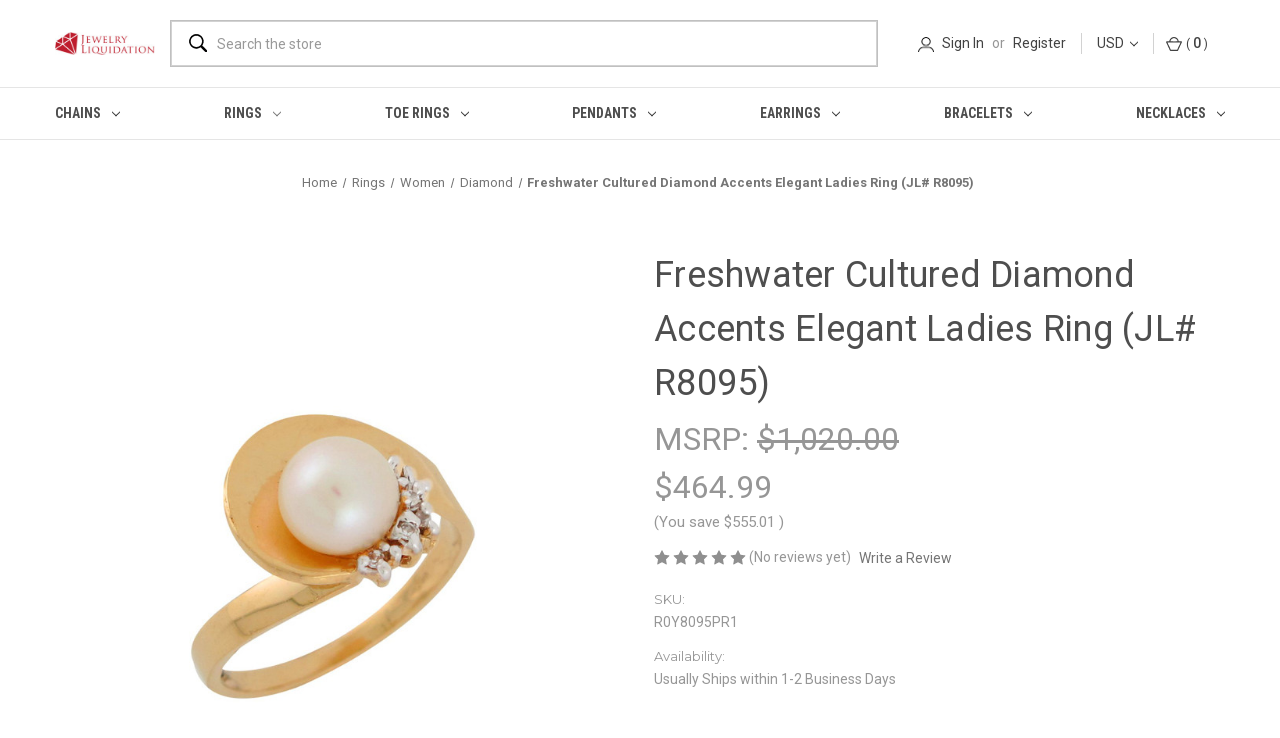

--- FILE ---
content_type: text/html; charset=UTF-8
request_url: https://www.jewelry-liquidation.com/R8095_FRESHWATER_CULTURED_DIAMOND_ACCENTS_LADIES_RING
body_size: 31442
content:


<!--<h6 style="background-color: red; color: white; font-weight: bold; font-size: large;">Our offices will be closed from Dec 22, 2022 - Jan 8, 2023 for Christmas and New Year Holidays.  All orders received in this time frame will be shipped out by January 10, 2023.  Thank you for understanding!</h6>-->

<!DOCTYPE html>
<html class="no-js" lang="en">
    <head>
        <title>Freshwater Cultured Diamond Accents Elegant Ladies Ring (JL# R8095) - Jewelry Liquidation</title>
        <link rel="dns-prefetch preconnect" href="https://cdn11.bigcommerce.com/s-33pnonmh" crossorigin><link rel="dns-prefetch preconnect" href="https://fonts.googleapis.com/" crossorigin><link rel="dns-prefetch preconnect" href="https://fonts.gstatic.com/" crossorigin>
        <meta property="product:price:amount" content="464.99" /><meta property="product:price:currency" content="USD" /><meta property="og:url" content="https://www.jewelry-liquidation.com/R8095_FRESHWATER_CULTURED_DIAMOND_ACCENTS_LADIES_RING" /><meta property="og:site_name" content="Jewelry Liquidation" /><meta name="keywords" content="diamond-accented,solitaire-style,twisted-style,polished-finish,june-birthstones,birthday,christmas,valentines-day,anniversary,june birthstone,valentines day gift for her,birthday gift for women,jewelry sale"><meta name="description" content="Radiant Freshwater Pearl is set atop a glowing, highly-polished band of gold and accompanied by sparkling Diamond in this elegant ring. Set in 10k Yellow Gold, this ring is perfect for every day wear or special occasions. Our rings are proudly handcrafted in our California factory. Pearl is one of the birthstones for the month of June and is known for its energies in Focus, Calm and Success. Diamond is the birthstone for the month of April and is known for its energies in Protection and Power."><link rel='canonical' href='https://www.jewelry-liquidation.com/R8095_FRESHWATER_CULTURED_DIAMOND_ACCENTS_LADIES_RING' /><meta name='platform' content='bigcommerce.stencil' /><meta property="og:type" content="product" />
<meta property="og:title" content="Freshwater Cultured Diamond Accents Elegant Ladies Ring (JL# R8095)" />
<meta property="og:description" content="Radiant Freshwater Pearl is set atop a glowing, highly-polished band of gold and accompanied by sparkling Diamond in this elegant ring. Set in 10k Yellow Gold, this ring is perfect for every day wear or special occasions. Our rings are proudly handcrafted in our California factory. Pearl is one of the birthstones for the month of June and is known for its energies in Focus, Calm and Success. Diamond is the birthstone for the month of April and is known for its energies in Protection and Power." />
<meta property="og:image" content="https://cdn11.bigcommerce.com/s-33pnonmh/products/30694/images/83717/YPR1-1__63233.1637726589.600.600.jpg?c=2" />
<meta property="og:availability" content="instock" />
<meta property="pinterest:richpins" content="enabled" />
        
         

        <link href="https://cdn11.bigcommerce.com/s-33pnonmh/product_images/FavIcon.jpg" rel="shortcut icon">
        <meta name="viewport" content="width=device-width, initial-scale=1">

        <script>
            document.documentElement.className = document.documentElement.className.replace('no-js', 'js');
        </script>

        <script>
    function browserSupportsAllFeatures() {
        return window.Promise
            && window.fetch
            && window.URL
            && window.URLSearchParams
            && window.WeakMap
            // object-fit support
            && ('objectFit' in document.documentElement.style);
    }

    function loadScript(src) {
        var js = document.createElement('script');
        js.src = src;
        js.onerror = function () {
            console.error('Failed to load polyfill script ' + src);
        };
        document.head.appendChild(js);
    }

    if (!browserSupportsAllFeatures()) {
        loadScript('https://cdn11.bigcommerce.com/s-33pnonmh/stencil/32e4c960-a6a6-013a-7462-0a3058a8afa4/e/e1b55230-ccc7-013e-b8f4-7e3236a52136/dist/theme-bundle.polyfills.js');
    }
</script>
        <script>window.consentManagerTranslations = `{"locale":"en","locales":{"consent_manager.data_collection_warning":"en","consent_manager.accept_all_cookies":"en","consent_manager.gdpr_settings":"en","consent_manager.data_collection_preferences":"en","consent_manager.manage_data_collection_preferences":"en","consent_manager.use_data_by_cookies":"en","consent_manager.data_categories_table":"en","consent_manager.allow":"en","consent_manager.accept":"en","consent_manager.deny":"en","consent_manager.dismiss":"en","consent_manager.reject_all":"en","consent_manager.category":"en","consent_manager.purpose":"en","consent_manager.functional_category":"en","consent_manager.functional_purpose":"en","consent_manager.analytics_category":"en","consent_manager.analytics_purpose":"en","consent_manager.targeting_category":"en","consent_manager.advertising_category":"en","consent_manager.advertising_purpose":"en","consent_manager.essential_category":"en","consent_manager.esential_purpose":"en","consent_manager.yes":"en","consent_manager.no":"en","consent_manager.not_available":"en","consent_manager.cancel":"en","consent_manager.save":"en","consent_manager.back_to_preferences":"en","consent_manager.close_without_changes":"en","consent_manager.unsaved_changes":"en","consent_manager.by_using":"en","consent_manager.agree_on_data_collection":"en","consent_manager.change_preferences":"en","consent_manager.cancel_dialog_title":"en","consent_manager.privacy_policy":"en","consent_manager.allow_category_tracking":"en","consent_manager.disallow_category_tracking":"en"},"translations":{"consent_manager.data_collection_warning":"We use cookies (and other similar technologies) to collect data to improve your shopping experience.","consent_manager.accept_all_cookies":"Accept All Cookies","consent_manager.gdpr_settings":"Settings","consent_manager.data_collection_preferences":"Website Data Collection Preferences","consent_manager.manage_data_collection_preferences":"Manage Website Data Collection Preferences","consent_manager.use_data_by_cookies":" uses data collected by cookies and JavaScript libraries to improve your shopping experience.","consent_manager.data_categories_table":"The table below outlines how we use this data by category. To opt out of a category of data collection, select 'No' and save your preferences.","consent_manager.allow":"Allow","consent_manager.accept":"Accept","consent_manager.deny":"Deny","consent_manager.dismiss":"Dismiss","consent_manager.reject_all":"Reject all","consent_manager.category":"Category","consent_manager.purpose":"Purpose","consent_manager.functional_category":"Functional","consent_manager.functional_purpose":"Enables enhanced functionality, such as videos and live chat. If you do not allow these, then some or all of these functions may not work properly.","consent_manager.analytics_category":"Analytics","consent_manager.analytics_purpose":"Provide statistical information on site usage, e.g., web analytics so we can improve this website over time.","consent_manager.targeting_category":"Targeting","consent_manager.advertising_category":"Advertising","consent_manager.advertising_purpose":"Used to create profiles or personalize content to enhance your shopping experience.","consent_manager.essential_category":"Essential","consent_manager.esential_purpose":"Essential for the site and any requested services to work, but do not perform any additional or secondary function.","consent_manager.yes":"Yes","consent_manager.no":"No","consent_manager.not_available":"N/A","consent_manager.cancel":"Cancel","consent_manager.save":"Save","consent_manager.back_to_preferences":"Back to Preferences","consent_manager.close_without_changes":"You have unsaved changes to your data collection preferences. Are you sure you want to close without saving?","consent_manager.unsaved_changes":"You have unsaved changes","consent_manager.by_using":"By using our website, you're agreeing to our","consent_manager.agree_on_data_collection":"By using our website, you're agreeing to the collection of data as described in our ","consent_manager.change_preferences":"You can change your preferences at any time","consent_manager.cancel_dialog_title":"Are you sure you want to cancel?","consent_manager.privacy_policy":"Privacy Policy","consent_manager.allow_category_tracking":"Allow [CATEGORY_NAME] tracking","consent_manager.disallow_category_tracking":"Disallow [CATEGORY_NAME] tracking"}}`;</script>

        <script>
            window.lazySizesConfig = window.lazySizesConfig || {};
            window.lazySizesConfig.loadMode = 1;
        </script>
        <script async src="https://cdn11.bigcommerce.com/s-33pnonmh/stencil/32e4c960-a6a6-013a-7462-0a3058a8afa4/e/e1b55230-ccc7-013e-b8f4-7e3236a52136/dist/theme-bundle.head_async.js"></script>
        
        <link href="https://fonts.googleapis.com/css?family=Montserrat:700,500,400%7CKarla:400&display=block" rel="stylesheet">
        
        <link rel="preload" href="https://cdn11.bigcommerce.com/s-33pnonmh/stencil/32e4c960-a6a6-013a-7462-0a3058a8afa4/e/e1b55230-ccc7-013e-b8f4-7e3236a52136/dist/theme-bundle.font.js" as="script">
        <script async src="https://cdn11.bigcommerce.com/s-33pnonmh/stencil/32e4c960-a6a6-013a-7462-0a3058a8afa4/e/e1b55230-ccc7-013e-b8f4-7e3236a52136/dist/theme-bundle.font.js"></script>
        <script src="https://code.jquery.com/jquery-3.6.0.slim.min.js" integrity="sha256-u7e5khyithlIdTpu22PHhENmPcRdFiHRjhAuHcs05RI=" crossorigin="anonymous"></script>

        <script src="//cdnjs.cloudflare.com/ajax/libs/jquery-cookie/1.4.0/jquery.cookie.min.js"></script>
        
        <link data-stencil-stylesheet href="https://cdn11.bigcommerce.com/s-33pnonmh/stencil/32e4c960-a6a6-013a-7462-0a3058a8afa4/e/e1b55230-ccc7-013e-b8f4-7e3236a52136/css/theme-6b66be20-a6c6-013a-dae3-3630dcd107e6.css" rel="stylesheet">
		<link data-stencil-stylesheet href="https://cdn11.bigcommerce.com/s-33pnonmh/stencil/32e4c960-a6a6-013a-7462-0a3058a8afa4/e/e1b55230-ccc7-013e-b8f4-7e3236a52136/css/custom-6b66be20-a6c6-013a-dae3-3630dcd107e6.css" rel="stylesheet">

        <!-- Start Tracking Code for analytics_facebook -->

<script>
!function(f,b,e,v,n,t,s){if(f.fbq)return;n=f.fbq=function(){n.callMethod?n.callMethod.apply(n,arguments):n.queue.push(arguments)};if(!f._fbq)f._fbq=n;n.push=n;n.loaded=!0;n.version='2.0';n.queue=[];t=b.createElement(e);t.async=!0;t.src=v;s=b.getElementsByTagName(e)[0];s.parentNode.insertBefore(t,s)}(window,document,'script','https://connect.facebook.net/en_US/fbevents.js');

fbq('set', 'autoConfig', 'false', '2988387794524344');
fbq('dataProcessingOptions', ['LDU'], 0, 0);
fbq('init', '2988387794524344', {"external_id":"4f47cc3e-2776-4ffd-90e3-28c5a29f4531"});
fbq('set', 'agent', 'bigcommerce', '2988387794524344');

function trackEvents() {
    var pathName = window.location.pathname;

    fbq('track', 'PageView', {}, "");

    // Search events start -- only fire if the shopper lands on the /search.php page
    if (pathName.indexOf('/search.php') === 0 && getUrlParameter('search_query')) {
        fbq('track', 'Search', {
            content_type: 'product_group',
            content_ids: [],
            search_string: getUrlParameter('search_query')
        });
    }
    // Search events end

    // Wishlist events start -- only fire if the shopper attempts to add an item to their wishlist
    if (pathName.indexOf('/wishlist.php') === 0 && getUrlParameter('added_product_id')) {
        fbq('track', 'AddToWishlist', {
            content_type: 'product_group',
            content_ids: []
        });
    }
    // Wishlist events end

    // Lead events start -- only fire if the shopper subscribes to newsletter
    if (pathName.indexOf('/subscribe.php') === 0 && getUrlParameter('result') === 'success') {
        fbq('track', 'Lead', {});
    }
    // Lead events end

    // Registration events start -- only fire if the shopper registers an account
    if (pathName.indexOf('/login.php') === 0 && getUrlParameter('action') === 'account_created') {
        fbq('track', 'CompleteRegistration', {}, "");
    }
    // Registration events end

    

    function getUrlParameter(name) {
        var cleanName = name.replace(/[\[]/, '\[').replace(/[\]]/, '\]');
        var regex = new RegExp('[\?&]' + cleanName + '=([^&#]*)');
        var results = regex.exec(window.location.search);
        return results === null ? '' : decodeURIComponent(results[1].replace(/\+/g, ' '));
    }
}

if (window.addEventListener) {
    window.addEventListener("load", trackEvents, false)
}
</script>
<noscript><img height="1" width="1" style="display:none" alt="null" src="https://www.facebook.com/tr?id=2988387794524344&ev=PageView&noscript=1&a=plbigcommerce1.2&eid="/></noscript>

<!-- End Tracking Code for analytics_facebook -->

<!-- Start Tracking Code for analytics_googleanalytics4 -->

<script data-cfasync="false" src="https://cdn11.bigcommerce.com/shared/js/google_analytics4_bodl_subscribers-358423becf5d870b8b603a81de597c10f6bc7699.js" integrity="sha256-gtOfJ3Avc1pEE/hx6SKj/96cca7JvfqllWA9FTQJyfI=" crossorigin="anonymous"></script>
<script data-cfasync="false">
  (function () {
    window.dataLayer = window.dataLayer || [];

    function gtag(){
        dataLayer.push(arguments);
    }

    function initGA4(event) {
         function setupGtag() {
            function configureGtag() {
                gtag('js', new Date());
                gtag('set', 'developer_id.dMjk3Nj', true);
                gtag('config', 'G-TVZNY4YNNE');
            }

            var script = document.createElement('script');

            script.src = 'https://www.googletagmanager.com/gtag/js?id=G-TVZNY4YNNE';
            script.async = true;
            script.onload = configureGtag;

            document.head.appendChild(script);
        }

        setupGtag();

        if (typeof subscribeOnBodlEvents === 'function') {
            subscribeOnBodlEvents('G-TVZNY4YNNE', false);
        }

        window.removeEventListener(event.type, initGA4);
    }

    

    var eventName = document.readyState === 'complete' ? 'consentScriptsLoaded' : 'DOMContentLoaded';
    window.addEventListener(eventName, initGA4, false);
  })()
</script>

<!-- End Tracking Code for analytics_googleanalytics4 -->

<!-- Start Tracking Code for analytics_siteverification -->

<meta name="google-site-verification" content="9JGScgONiwT_iMwkOs4J1CouSXlcXr6dDyVRHNKXNRs" />

<!-- End Tracking Code for analytics_siteverification -->


<script type="text/javascript" src="https://checkout-sdk.bigcommerce.com/v1/loader.js" defer ></script>
<script src="https://www.google.com/recaptcha/api.js" async defer></script>
<script type="text/javascript">
var BCData = {"product_attributes":{"sku":"R0Y8095PR1","upc":null,"mpn":null,"gtin":null,"weight":null,"base":false,"image":{"data":"https:\/\/cdn11.bigcommerce.com\/s-33pnonmh\/images\/stencil\/{:size}\/attribute_rule_images\/308636_source_1648450104.jpg","alt":"Freshwater Cultured Diamond Accents Elegant Ladies Ring (JL# R8095)"},"out_of_stock_behavior":"label_option","out_of_stock_message":"","available_modifier_values":[41918,41919,41920,41921,41922,41923,41924,41925,41926,41927,41928,41929,41930,41931,41932,41933,41934,41935,41936,41937,41938,41939,41940,41941,41942,41943,41944],"available_variant_values":[41917,41916],"in_stock_attributes":[41917,41916,41918,41919,41920,41921,41922,41923,41924,41925,41926,41927,41928,41929,41930,41931,41932,41933,41934,41935,41936,41937,41938,41939,41940,41941,41942,41943,41944],"selected_attributes":{"48488":41916,"48489":41918},"stock":null,"instock":true,"stock_message":null,"purchasable":true,"purchasing_message":null,"call_for_price_message":null,"price":{"without_tax":{"formatted":"$464.99","value":464.99,"currency":"USD"},"tax_label":"Tax","rrp_without_tax":{"formatted":"$1,020.00","value":1020,"currency":"USD"},"saved":{"formatted":"$555.01","value":555.01,"currency":"USD"}}}};
</script>

 <script data-cfasync="false" src="https://microapps.bigcommerce.com/bodl-events/1.9.4/index.js" integrity="sha256-Y0tDj1qsyiKBRibKllwV0ZJ1aFlGYaHHGl/oUFoXJ7Y=" nonce="" crossorigin="anonymous"></script>
 <script data-cfasync="false" nonce="">

 (function() {
    function decodeBase64(base64) {
       const text = atob(base64);
       const length = text.length;
       const bytes = new Uint8Array(length);
       for (let i = 0; i < length; i++) {
          bytes[i] = text.charCodeAt(i);
       }
       const decoder = new TextDecoder();
       return decoder.decode(bytes);
    }
    window.bodl = JSON.parse(decodeBase64("[base64]"));
 })()

 </script>

<script nonce="">
(function () {
    var xmlHttp = new XMLHttpRequest();

    xmlHttp.open('POST', 'https://bes.gcp.data.bigcommerce.com/nobot');
    xmlHttp.setRequestHeader('Content-Type', 'application/json');
    xmlHttp.send('{"store_id":"737674","timezone_offset":"-7.0","timestamp":"2026-01-15T07:47:50.82670600Z","visit_id":"9f15aef0-5a94-4fa9-a698-e91561307e50","channel_id":1}');
})();
</script>


        <link rel="preload" href="https://cdn11.bigcommerce.com/s-33pnonmh/stencil/32e4c960-a6a6-013a-7462-0a3058a8afa4/e/e1b55230-ccc7-013e-b8f4-7e3236a52136/dist/theme-bundle.main.js" as="script">
    </head>
    <body class="page-product ">
        <svg data-src="https://cdn11.bigcommerce.com/s-33pnonmh/stencil/32e4c960-a6a6-013a-7462-0a3058a8afa4/e/e1b55230-ccc7-013e-b8f4-7e3236a52136/img/icon-sprite.svg" class="icons-svg-sprite"></svg>

        <header class="header" role="banner">
    <a href="#" class="mobileMenu-toggle" data-mobile-menu-toggle="menu">
        <span class="mobileMenu-toggleIcon">Toggle menu</span>
    </a>
	
	<div class="header-logo--wrap">
		<div class="HeaderMn">
			<div class="logo-and-toggle">
					<div class="header-logo header-logo--center">
						<a href="https://www.jewelry-liquidation.com/" class="header-logo__link" data-header-logo-link>
        <div class="header-logo-image-container">
            <img class="header-logo-image"
                 src="https://cdn11.bigcommerce.com/s-33pnonmh/images/stencil/250x85/logo_1415348254__07595.original.jpg"
                 srcset="https://cdn11.bigcommerce.com/s-33pnonmh/images/stencil/250x100/logo_1415348254__07595.original.jpg"
                 alt="Jewelry Liquidation"
                 title="Jewelry Liquidation" width="100" height="24" />
        </div>
</a>
					</div>
			</div>
			<div class="quickSearchWrap" id="quickSearch" aria-hidden="true" tabindex="-1" data-prevent-quick-search-close>
				<div class="SearchMn">
    <!-- snippet location forms_search -->
    <form class="form" action="/search.php">
        <fieldset class="form-fieldset">
            <div class="form-field">
                <label class="is-srOnly" for="search_query">Search</label>
                <input class="form-input" data-search-quick name="search_query" id="search_query" data-error-message="Search field cannot be empty." placeholder="Search the store" autocomplete="off">
                <button type="submit" class="form-button">
                    <img src="/product_images/uploaded_images/search-1-.png" alt="search" title="search" width="18" height="18" />
                </button>
            </div>
        </fieldset>
    </form>
    <section class="quickSearchResults" data-bind="html: results"></section>
    <p role="status"
       aria-live="polite"
       class="aria-description--hidden"
       data-search-aria-message-predefined-text="product results for"
    ></p>
</div>
			</div>
			<div class="navUser-wrap">
				<nav class="navUser">

    <ul class="navUser-section navUser-section--alt">
        <li class="navUser-item">
            <a class="navUser-action navUser-item--compare"
               href="/compare"
               data-compare-nav
               aria-label="Compare"
            >
                Compare <span class="countPill countPill--positive countPill--alt"></span>
            </a>
        </li>

        
        <li class="navUser-item navUser-item--account">
            <img src="/product_images/uploaded_images/person-icon.png" class="user-ic" width="16px" height="16px">
                <a class="navUser-action"
                   href="/login.php"
                   aria-label="Sign in"
                >
                    Sign in
                </a>
                    <span class="navUser-or">or</span>
                    <a class="navUser-action"
                       href="/login.php?action&#x3D;create_account"
                       aria-label="Register"
                    >
                        Register
                    </a>
        </li>
        <li class="navUser-item currency-item">
                <ul class="navUser-section">
    <li class="navUser-item">
        <a class="navUser-action navUser-action--currencySelector has-dropdown"
           href="#"
           data-dropdown="currencySelection"
           aria-controls="currencySelection"
           aria-expanded="false"
        >
            USD
            <i class="icon" aria-hidden="true">
                <svg>
                    <use xlink:href="#icon-chevron-down" />
                </svg>
            </i>
        </a>
        <ul class="dropdown-menu" id="currencySelection" data-dropdown-content aria-hidden="true" tabindex="-1">
            <li class="dropdown-menu-item">
                <a href="https://www.jewelry-liquidation.com/R8095_FRESHWATER_CULTURED_DIAMOND_ACCENTS_LADIES_RING?setCurrencyId=1"
                   data-currency-code="USD"
                   data-cart-currency-switch-url="https://www.jewelry-liquidation.com/cart/change-currency"
                   data-warning="Promotions and gift certificates that don&#x27;t apply to the new currency will be removed from your cart. Are you sure you want to continue?"
                >
                    <strong>US Dollar</strong>
                </a>
            </li>
            <li class="dropdown-menu-item">
                <a href="https://www.jewelry-liquidation.com/R8095_FRESHWATER_CULTURED_DIAMOND_ACCENTS_LADIES_RING?setCurrencyId=4"
                   data-currency-code="CAD"
                   data-cart-currency-switch-url="https://www.jewelry-liquidation.com/cart/change-currency"
                   data-warning="Promotions and gift certificates that don&#x27;t apply to the new currency will be removed from your cart. Are you sure you want to continue?"
                >
                    Canadian Dollar
                </a>
            </li>
        </ul>
    </li>
</ul>
        </li>
        <li class="navUser-item navUser-item--cart">
            <img src="/product_images/uploaded_images/cartt.png" alt="cart" title="cart" idth="20" height="18" />
            <a class="navUser-action"
               data-cart-preview
               data-dropdown="cart-preview-dropdown"
               data-options="align:right"
               href="/cart.php"
               aria-label="Cart with 0 items"
            >
                <span class="navUser-item-cartLabel">Cart</span>
                (
                <span class="countPill cart-quantity"></span>
                )
            </a>

            <div class="dropdown-menu" id="cart-preview-dropdown" data-dropdown-content aria-hidden="true"></div>
        </li>
    </ul>

    <div class="dropdown dropdown--quickSearch" id="quickSearch" aria-hidden="true" data-prevent-quick-search-close>
        <div class="SearchMn">
    <!-- snippet location forms_search -->
    <form class="form" action="/search.php">
        <fieldset class="form-fieldset">
            <div class="form-field">
                <label class="is-srOnly" for="search_query">Search</label>
                <input class="form-input" data-search-quick name="search_query" id="search_query" data-error-message="Search field cannot be empty." placeholder="Search the store" autocomplete="off">
                <button type="submit" class="form-button">
                    <img src="/product_images/uploaded_images/search-1-.png" alt="search" title="search" width="18" height="18" />
                </button>
            </div>
        </fieldset>
    </form>
    <section class="quickSearchResults" data-bind="html: results"></section>
    <p role="status"
       aria-live="polite"
       class="aria-description--hidden"
       data-search-aria-message-predefined-text="product results for"
    ></p>
</div>
    </div>
</nav>
			</div>
		</div>
    </div>
	
    <div class="navPages-container" id="menu" data-menu>
        <nav class="navPages">

<div class="navmanu">
    <ul class="navPages-list navPages-list--user register-manu">
            
            <li class="navPages-item">
                <a class="navPages-action"
                   href="/login.php"
                   aria-label="Sign in"
                >
                    Sign in
                </a>
                    or
                    <a class="navPages-action"
                       href="/login.php?action&#x3D;create_account"
                       aria-label="Register"
                    >
                        Register
                    </a>
            </li>

            <li class="navPages-item">
                <a class="navPages-action has-subMenu"
                   href="#"
                   data-collapsible="navPages-currency"
                   aria-controls="navPages-currency"
                   aria-expanded="false"
                   aria-label="USD"
                >
                    USD
                    <i class="icon navPages-action-moreIcon" aria-hidden="true">
                        <svg>
                            <use xmlns:xlink="http://www.w3.org/1999/xlink" xlink:href="#icon-chevron-down"></use>
                        </svg>
                    </i>
                </a>
                <div class="navPage-subMenu" id="navPages-currency" aria-hidden="true" tabindex="-1">
                    <ul class="navPage-subMenu-list">
                        <li class="navPage-subMenu-item">
                            <a class="navPage-subMenu-action navPages-action"
                               href="https://www.jewelry-liquidation.com/R8095_FRESHWATER_CULTURED_DIAMOND_ACCENTS_LADIES_RING?setCurrencyId=1"
                               aria-label="US Dollar"
                               data-currency-code="USD"
                               data-cart-currency-switch-url="https://www.jewelry-liquidation.com/cart/change-currency"
                               data-warning="Promotions and gift certificates that don&#x27;t apply to the new currency will be removed from your cart. Are you sure you want to continue?"
                            >
                                    <strong>US Dollar</strong>
                            </a>
                        </li>
                        <li class="navPage-subMenu-item">
                            <a class="navPage-subMenu-action navPages-action"
                               href="https://www.jewelry-liquidation.com/R8095_FRESHWATER_CULTURED_DIAMOND_ACCENTS_LADIES_RING?setCurrencyId=4"
                               aria-label="Canadian Dollar"
                               data-currency-code="CAD"
                               data-cart-currency-switch-url="https://www.jewelry-liquidation.com/cart/change-currency"
                               data-warning="Promotions and gift certificates that don&#x27;t apply to the new currency will be removed from your cart. Are you sure you want to continue?"
                            >
                                    Canadian Dollar
                            </a>
                        </li>
                    </ul>
                </div>
            </li>
            <li class="navPages-item">
                    <ul class="socialLinks socialLinks--alt">
            <li class="socialLinks-item">
                <a class="icon icon--facebook" href="https://www.facebook.com/Jewelry.Liquidation" target="_blank" rel="noopener">
                    <svg><use xlink:href="#icon-facebook" /></svg>
                </a>
            </li>
            <li class="socialLinks-item">
                <a class="icon icon--instagram" href="https://www.instagram.com/jewelryliquidation/" target="_blank" rel="noopener">
                    <svg><use xlink:href="#icon-instagram" /></svg>
                </a>
            </li>
    </ul>
            </li>
    </ul>
</div>
    <ul class="navPages-list navPages-mainNav">
            <li class="navPages-item">
                <a class="navPages-action has-subMenu"
   href="https://www.jewelry-liquidation.com/chains/"
   data-collapsible="navPages-983"
>
    Chains
    <i class="icon navPages-action-moreIcon" aria-hidden="true">
        <svg><use xlink:href="#icon-chevron-down" /></svg>
    </i>
</a>
<div class="navPage-subMenu" id="navPages-983" aria-hidden="true" tabindex="-1">
    <ul class="navPage-subMenu-list">
        <li class="navPage-subMenu-item">
            <a class="navPage-subMenu-action navPages-action"
               href="https://www.jewelry-liquidation.com/chains/"
               aria-label="All Chains"
            >
                All Chains
            </a>
        </li>
            <li class="navPage-subMenu-item">
                    <a class="navPage-subMenu-action navPages-action"
                       href="https://www.jewelry-liquidation.com/chains/babies-and-children/"
                       aria-label="Babies And Children"
                    >
                        Babies And Children
                    </a>
            </li>
            <li class="navPage-subMenu-item">
                    <a class="navPage-subMenu-action navPages-action"
                       href="https://www.jewelry-liquidation.com/chains/men/"
                       aria-label="Men"
                    >
                        Men
                    </a>
            </li>
            <li class="navPage-subMenu-item">
                    <a class="navPage-subMenu-action navPages-action"
                       href="https://www.jewelry-liquidation.com/chains/women/"
                       aria-label="Women"
                    >
                        Women
                    </a>
            </li>
    </ul>
</div>
            </li>
            <li class="navPages-item">
                <a class="navPages-action has-subMenu activePage"
   href="https://www.jewelry-liquidation.com/rings/"
   data-collapsible="navPages-18"
>
    Rings
    <i class="icon navPages-action-moreIcon" aria-hidden="true">
        <svg><use xlink:href="#icon-chevron-down" /></svg>
    </i>
</a>
<div class="navPage-subMenu" id="navPages-18" aria-hidden="true" tabindex="-1">
    <ul class="navPage-subMenu-list">
        <li class="navPage-subMenu-item">
            <a class="navPage-subMenu-action navPages-action"
               href="https://www.jewelry-liquidation.com/rings/"
               aria-label="All Rings"
            >
                All Rings
            </a>
        </li>
            <li class="navPage-subMenu-item">
                    <a class="navPage-subMenu-action navPages-action has-subMenu"
                       href="https://www.jewelry-liquidation.com/rings/babies-and-children/"
                       aria-label="Babies and Children"
                    >
                        Babies and Children
                        <span class="collapsible-icon-wrapper"
                            data-collapsible="navPages-208"
                            data-collapsible-disabled-breakpoint="medium"
                            data-collapsible-disabled-state="open"
                            data-collapsible-enabled-state="closed"
                        >
                            <i class="icon navPages-action-moreIcon" aria-hidden="true">
                                <svg><use xlink:href="#icon-chevron-down" /></svg>
                            </i>
                        </span>
                    </a>
                    <ul class="navPage-childList" id="navPages-208">
                        <li class="navPage-childList-item">
                            <a class="navPage-childList-action navPages-action"
                               href="https://www.jewelry-liquidation.com/rings/babies-and-children/animals/"
                               aria-label="Animals"
                            >
                                Animals
                            </a>
                        </li>
                        <li class="navPage-childList-item">
                            <a class="navPage-childList-action navPages-action"
                               href="https://www.jewelry-liquidation.com/rings/babies-and-children/birthstones/"
                               aria-label="Birthstones"
                            >
                                Birthstones
                            </a>
                        </li>
                        <li class="navPage-childList-item">
                            <a class="navPage-childList-action navPages-action"
                               href="https://www.jewelry-liquidation.com/rings/babies-and-children/boys/"
                               aria-label="Boys"
                            >
                                Boys
                            </a>
                        </li>
                        <li class="navPage-childList-item">
                            <a class="navPage-childList-action navPages-action"
                               href="https://www.jewelry-liquidation.com/rings/babies-and-children/cluster/"
                               aria-label="Cluster"
                            >
                                Cluster
                            </a>
                        </li>
                        <li class="navPage-childList-item">
                            <a class="navPage-childList-action navPages-action"
                               href="https://www.jewelry-liquidation.com/rings/babies-and-children/diamond/"
                               aria-label="Diamond"
                            >
                                Diamond
                            </a>
                        </li>
                        <li class="navPage-childList-item">
                            <a class="navPage-childList-action navPages-action"
                               href="https://www.jewelry-liquidation.com/rings/babies-and-children/enameled/"
                               aria-label="Enameled"
                            >
                                Enameled
                            </a>
                        </li>
                        <li class="navPage-childList-item">
                            <a class="navPage-childList-action navPages-action"
                               href="https://www.jewelry-liquidation.com/rings/babies-and-children/five-stone/"
                               aria-label="Five Stone"
                            >
                                Five Stone
                            </a>
                        </li>
                        <li class="navPage-childList-item">
                            <a class="navPage-childList-action navPages-action"
                               href="https://www.jewelry-liquidation.com/rings/babies-and-children/flower/"
                               aria-label="Flower"
                            >
                                Flower
                            </a>
                        </li>
                        <li class="navPage-childList-item">
                            <a class="navPage-childList-action navPages-action"
                               href="https://www.jewelry-liquidation.com/rings/babies-and-children/girls/"
                               aria-label="Girls"
                            >
                                Girls
                            </a>
                        </li>
                        <li class="navPage-childList-item">
                            <a class="navPage-childList-action navPages-action"
                               href="https://www.jewelry-liquidation.com/rings/babies-and-children/graduation/"
                               aria-label="Graduation"
                            >
                                Graduation
                            </a>
                        </li>
                        <li class="navPage-childList-item">
                            <a class="navPage-childList-action navPages-action"
                               href="https://www.jewelry-liquidation.com/rings/babies-and-children/greek/"
                               aria-label="Greek"
                            >
                                Greek
                            </a>
                        </li>
                        <li class="navPage-childList-item">
                            <a class="navPage-childList-action navPages-action"
                               href="https://www.jewelry-liquidation.com/rings/babies-and-children/hearts/"
                               aria-label="Hearts"
                            >
                                Hearts
                            </a>
                        </li>
                        <li class="navPage-childList-item">
                            <a class="navPage-childList-action navPages-action"
                               href="https://www.jewelry-liquidation.com/rings/babies-and-children/horseshoe/"
                               aria-label="Horseshoe"
                            >
                                Horseshoe
                            </a>
                        </li>
                        <li class="navPage-childList-item">
                            <a class="navPage-childList-action navPages-action"
                               href="https://www.jewelry-liquidation.com/rings/babies-and-children/nugget/"
                               aria-label="Nugget"
                            >
                                Nugget
                            </a>
                        </li>
                        <li class="navPage-childList-item">
                            <a class="navPage-childList-action navPages-action"
                               href="https://www.jewelry-liquidation.com/rings/babies-and-children/onyx/"
                               aria-label="Onyx"
                            >
                                Onyx
                            </a>
                        </li>
                        <li class="navPage-childList-item">
                            <a class="navPage-childList-action navPages-action"
                               href="https://www.jewelry-liquidation.com/rings/babies-and-children/pearl/"
                               aria-label="Pearl"
                            >
                                Pearl
                            </a>
                        </li>
                        <li class="navPage-childList-item">
                            <a class="navPage-childList-action navPages-action"
                               href="https://www.jewelry-liquidation.com/rings/babies-and-children/religious/"
                               aria-label="Religious"
                            >
                                Religious
                            </a>
                        </li>
                        <li class="navPage-childList-item">
                            <a class="navPage-childList-action navPages-action"
                               href="https://www.jewelry-liquidation.com/rings/babies-and-children/signet/"
                               aria-label="Signet"
                            >
                                Signet
                            </a>
                        </li>
                        <li class="navPage-childList-item">
                            <a class="navPage-childList-action navPages-action"
                               href="https://www.jewelry-liquidation.com/rings/babies-and-children/solitaire/"
                               aria-label="Solitaire"
                            >
                                Solitaire
                            </a>
                        </li>
                        <li class="navPage-childList-item">
                            <a class="navPage-childList-action navPages-action"
                               href="https://www.jewelry-liquidation.com/rings/babies-and-children/talking/"
                               aria-label="Talking"
                            >
                                Talking
                            </a>
                        </li>
                        <li class="navPage-childList-item">
                            <a class="navPage-childList-action navPages-action"
                               href="https://www.jewelry-liquidation.com/rings/babies-and-children/three-stone/"
                               aria-label="Three Stone"
                            >
                                Three Stone
                            </a>
                        </li>
                        <li class="navPage-childList-item">
                            <a class="navPage-childList-action navPages-action"
                               href="https://www.jewelry-liquidation.com/rings/babies-and-children/zodiac/"
                               aria-label="Zodiac"
                            >
                                Zodiac
                            </a>
                        </li>
                    </ul>
            </li>
            <li class="navPage-subMenu-item">
                    <a class="navPage-subMenu-action navPages-action has-subMenu"
                       href="https://www.jewelry-liquidation.com/rings/men/"
                       aria-label="Men"
                    >
                        Men
                        <span class="collapsible-icon-wrapper"
                            data-collapsible="navPages-118"
                            data-collapsible-disabled-breakpoint="medium"
                            data-collapsible-disabled-state="open"
                            data-collapsible-enabled-state="closed"
                        >
                            <i class="icon navPages-action-moreIcon" aria-hidden="true">
                                <svg><use xlink:href="#icon-chevron-down" /></svg>
                            </i>
                        </span>
                    </a>
                    <ul class="navPage-childList" id="navPages-118">
                        <li class="navPage-childList-item">
                            <a class="navPage-childList-action navPages-action"
                               href="https://www.jewelry-liquidation.com/rings/men/anchor/"
                               aria-label="Anchor"
                            >
                                Anchor
                            </a>
                        </li>
                        <li class="navPage-childList-item">
                            <a class="navPage-childList-action navPages-action"
                               href="https://www.jewelry-liquidation.com/rings/men/animals/"
                               aria-label="Animals"
                            >
                                Animals
                            </a>
                        </li>
                        <li class="navPage-childList-item">
                            <a class="navPage-childList-action navPages-action"
                               href="https://www.jewelry-liquidation.com/rings/men/bands/"
                               aria-label="Bands"
                            >
                                Bands
                            </a>
                        </li>
                        <li class="navPage-childList-item">
                            <a class="navPage-childList-action navPages-action"
                               href="https://www.jewelry-liquidation.com/rings/men/birthstones/"
                               aria-label="Birthstones"
                            >
                                Birthstones
                            </a>
                        </li>
                        <li class="navPage-childList-item">
                            <a class="navPage-childList-action navPages-action"
                               href="https://www.jewelry-liquidation.com/rings/men/boys/"
                               aria-label="Boys"
                            >
                                Boys
                            </a>
                        </li>
                        <li class="navPage-childList-item">
                            <a class="navPage-childList-action navPages-action"
                               href="https://www.jewelry-liquidation.com/rings/men/casino/"
                               aria-label="Casino"
                            >
                                Casino
                            </a>
                        </li>
                        <li class="navPage-childList-item">
                            <a class="navPage-childList-action navPages-action"
                               href="https://www.jewelry-liquidation.com/rings/men/celtic/"
                               aria-label="Celtic"
                            >
                                Celtic
                            </a>
                        </li>
                        <li class="navPage-childList-item">
                            <a class="navPage-childList-action navPages-action"
                               href="https://www.jewelry-liquidation.com/rings/men/cluster/"
                               aria-label="Cluster"
                            >
                                Cluster
                            </a>
                        </li>
                        <li class="navPage-childList-item">
                            <a class="navPage-childList-action navPages-action"
                               href="https://www.jewelry-liquidation.com/rings/men/diamond/"
                               aria-label="Diamond"
                            >
                                Diamond
                            </a>
                        </li>
                        <li class="navPage-childList-item">
                            <a class="navPage-childList-action navPages-action"
                               href="https://www.jewelry-liquidation.com/rings/men/diamond-cut/"
                               aria-label="Diamond Cut"
                            >
                                Diamond Cut
                            </a>
                        </li>
                        <li class="navPage-childList-item">
                            <a class="navPage-childList-action navPages-action"
                               href="https://www.jewelry-liquidation.com/rings/men/dollar/"
                               aria-label="Dollar"
                            >
                                Dollar
                            </a>
                        </li>
                        <li class="navPage-childList-item">
                            <a class="navPage-childList-action navPages-action"
                               href="https://www.jewelry-liquidation.com/rings/men/duos/"
                               aria-label="Duos"
                            >
                                Duos
                            </a>
                        </li>
                        <li class="navPage-childList-item">
                            <a class="navPage-childList-action navPages-action"
                               href="https://www.jewelry-liquidation.com/rings/men/egyptian/"
                               aria-label="Egyptian"
                            >
                                Egyptian
                            </a>
                        </li>
                        <li class="navPage-childList-item">
                            <a class="navPage-childList-action navPages-action"
                               href="https://www.jewelry-liquidation.com/rings/men/enameled/"
                               aria-label="Enameled"
                            >
                                Enameled
                            </a>
                        </li>
                        <li class="navPage-childList-item">
                            <a class="navPage-childList-action navPages-action"
                               href="https://www.jewelry-liquidation.com/rings/men/engagement/"
                               aria-label="Engagement"
                            >
                                Engagement
                            </a>
                        </li>
                        <li class="navPage-childList-item">
                            <a class="navPage-childList-action navPages-action"
                               href="https://www.jewelry-liquidation.com/rings/men/fancy-solitaire/"
                               aria-label="Fancy Solitaire"
                            >
                                Fancy Solitaire
                            </a>
                        </li>
                        <li class="navPage-childList-item">
                            <a class="navPage-childList-action navPages-action"
                               href="https://www.jewelry-liquidation.com/rings/men/five-stone/"
                               aria-label="Five Stone"
                            >
                                Five Stone
                            </a>
                        </li>
                        <li class="navPage-childList-item">
                            <a class="navPage-childList-action navPages-action"
                               href="https://www.jewelry-liquidation.com/rings/men/graduation/"
                               aria-label="Graduation"
                            >
                                Graduation
                            </a>
                        </li>
                        <li class="navPage-childList-item">
                            <a class="navPage-childList-action navPages-action"
                               href="https://www.jewelry-liquidation.com/rings/men/greek/"
                               aria-label="Greek"
                            >
                                Greek
                            </a>
                        </li>
                        <li class="navPage-childList-item">
                            <a class="navPage-childList-action navPages-action"
                               href="https://www.jewelry-liquidation.com/rings/men/horseshoe/"
                               aria-label="Horseshoe"
                            >
                                Horseshoe
                            </a>
                        </li>
                        <li class="navPage-childList-item">
                            <a class="navPage-childList-action navPages-action"
                               href="https://www.jewelry-liquidation.com/rings/men/initials/"
                               aria-label="Initials"
                            >
                                Initials
                            </a>
                        </li>
                        <li class="navPage-childList-item">
                            <a class="navPage-childList-action navPages-action"
                               href="https://www.jewelry-liquidation.com/rings/men/love/"
                               aria-label="Love"
                            >
                                Love
                            </a>
                        </li>
                        <li class="navPage-childList-item">
                            <a class="navPage-childList-action navPages-action"
                               href="https://www.jewelry-liquidation.com/rings/men/masonic/"
                               aria-label="Masonic"
                            >
                                Masonic
                            </a>
                        </li>
                        <li class="navPage-childList-item">
                            <a class="navPage-childList-action navPages-action"
                               href="https://www.jewelry-liquidation.com/rings/men/motion/"
                               aria-label="Motion"
                            >
                                Motion
                            </a>
                        </li>
                        <li class="navPage-childList-item">
                            <a class="navPage-childList-action navPages-action"
                               href="https://www.jewelry-liquidation.com/rings/men/muerte/"
                               aria-label="Muerte"
                            >
                                Muerte
                            </a>
                        </li>
                        <li class="navPage-childList-item">
                            <a class="navPage-childList-action navPages-action"
                               href="https://www.jewelry-liquidation.com/rings/men/multiple-finger/"
                               aria-label="Multiple Finger"
                            >
                                Multiple Finger
                            </a>
                        </li>
                        <li class="navPage-childList-item">
                            <a class="navPage-childList-action navPages-action"
                               href="https://www.jewelry-liquidation.com/rings/men/music-and-art/"
                               aria-label="Music and Art"
                            >
                                Music and Art
                            </a>
                        </li>
                        <li class="navPage-childList-item">
                            <a class="navPage-childList-action navPages-action"
                               href="https://www.jewelry-liquidation.com/rings/men/native-american/"
                               aria-label="Native American"
                            >
                                Native American
                            </a>
                        </li>
                        <li class="navPage-childList-item">
                            <a class="navPage-childList-action navPages-action"
                               href="https://www.jewelry-liquidation.com/rings/men/natural-stones/"
                               aria-label="Natural Stones"
                            >
                                Natural Stones
                            </a>
                        </li>
                        <li class="navPage-childList-item">
                            <a class="navPage-childList-action navPages-action"
                               href="https://www.jewelry-liquidation.com/rings/men/nautical/"
                               aria-label="Nautical"
                            >
                                Nautical
                            </a>
                        </li>
                        <li class="navPage-childList-item">
                            <a class="navPage-childList-action navPages-action"
                               href="https://www.jewelry-liquidation.com/rings/men/nugget/"
                               aria-label="Nugget"
                            >
                                Nugget
                            </a>
                        </li>
                        <li class="navPage-childList-item">
                            <a class="navPage-childList-action navPages-action"
                               href="https://www.jewelry-liquidation.com/rings/men/onyx/"
                               aria-label="Onyx"
                            >
                                Onyx
                            </a>
                        </li>
                        <li class="navPage-childList-item">
                            <a class="navPage-childList-action navPages-action"
                               href="https://www.jewelry-liquidation.com/rings/men/religious/"
                               aria-label="Religious"
                            >
                                Religious
                            </a>
                        </li>
                        <li class="navPage-childList-item">
                            <a class="navPage-childList-action navPages-action"
                               href="https://www.jewelry-liquidation.com/rings/men/seven-stone/"
                               aria-label="Seven Stone"
                            >
                                Seven Stone
                            </a>
                        </li>
                        <li class="navPage-childList-item">
                            <a class="navPage-childList-action navPages-action"
                               href="https://www.jewelry-liquidation.com/rings/men/signet/"
                               aria-label="Signet"
                            >
                                Signet
                            </a>
                        </li>
                        <li class="navPage-childList-item">
                            <a class="navPage-childList-action navPages-action"
                               href="https://www.jewelry-liquidation.com/rings/men/skull/"
                               aria-label="Skull"
                            >
                                Skull
                            </a>
                        </li>
                        <li class="navPage-childList-item">
                            <a class="navPage-childList-action navPages-action"
                               href="https://www.jewelry-liquidation.com/rings/men/solitaire/"
                               aria-label="Solitaire"
                            >
                                Solitaire
                            </a>
                        </li>
                        <li class="navPage-childList-item">
                            <a class="navPage-childList-action navPages-action"
                               href="https://www.jewelry-liquidation.com/rings/men/talking/"
                               aria-label="Talking"
                            >
                                Talking
                            </a>
                        </li>
                        <li class="navPage-childList-item">
                            <a class="navPage-childList-action navPages-action"
                               href="https://www.jewelry-liquidation.com/rings/men/three-stone/"
                               aria-label="Three Stone"
                            >
                                Three Stone
                            </a>
                        </li>
                        <li class="navPage-childList-item">
                            <a class="navPage-childList-action navPages-action"
                               href="https://www.jewelry-liquidation.com/rings/men/trio-sets/"
                               aria-label="Trio Sets"
                            >
                                Trio Sets
                            </a>
                        </li>
                        <li class="navPage-childList-item">
                            <a class="navPage-childList-action navPages-action"
                               href="https://www.jewelry-liquidation.com/rings/men/wedding/"
                               aria-label="Wedding"
                            >
                                Wedding
                            </a>
                        </li>
                        <li class="navPage-childList-item">
                            <a class="navPage-childList-action navPages-action"
                               href="https://www.jewelry-liquidation.com/rings/men/zodiac/"
                               aria-label="Zodiac"
                            >
                                Zodiac
                            </a>
                        </li>
                    </ul>
            </li>
            <li class="navPage-subMenu-item">
                    <a class="navPage-subMenu-action navPages-action has-subMenu"
                       href="https://www.jewelry-liquidation.com/rings/women/"
                       aria-label="Women"
                    >
                        Women
                        <span class="collapsible-icon-wrapper"
                            data-collapsible="navPages-64"
                            data-collapsible-disabled-breakpoint="medium"
                            data-collapsible-disabled-state="open"
                            data-collapsible-enabled-state="closed"
                        >
                            <i class="icon navPages-action-moreIcon" aria-hidden="true">
                                <svg><use xlink:href="#icon-chevron-down" /></svg>
                            </i>
                        </span>
                    </a>
                    <ul class="navPage-childList" id="navPages-64">
                        <li class="navPage-childList-item">
                            <a class="navPage-childList-action navPages-action"
                               href="https://www.jewelry-liquidation.com/rings/women/anchor/"
                               aria-label="Anchor"
                            >
                                Anchor
                            </a>
                        </li>
                        <li class="navPage-childList-item">
                            <a class="navPage-childList-action navPages-action"
                               href="https://www.jewelry-liquidation.com/rings/women/animals/"
                               aria-label="Animals"
                            >
                                Animals
                            </a>
                        </li>
                        <li class="navPage-childList-item">
                            <a class="navPage-childList-action navPages-action"
                               href="https://www.jewelry-liquidation.com/rings/women/anniversary/"
                               aria-label="Anniversary"
                            >
                                Anniversary
                            </a>
                        </li>
                        <li class="navPage-childList-item">
                            <a class="navPage-childList-action navPages-action"
                               href="https://www.jewelry-liquidation.com/rings/women/bands/"
                               aria-label="Bands"
                            >
                                Bands
                            </a>
                        </li>
                        <li class="navPage-childList-item">
                            <a class="navPage-childList-action navPages-action"
                               href="https://www.jewelry-liquidation.com/rings/women/birthstones/"
                               aria-label="Birthstones"
                            >
                                Birthstones
                            </a>
                        </li>
                        <li class="navPage-childList-item">
                            <a class="navPage-childList-action navPages-action"
                               href="https://www.jewelry-liquidation.com/rings/women/boys/"
                               aria-label="Boys"
                            >
                                Boys
                            </a>
                        </li>
                        <li class="navPage-childList-item">
                            <a class="navPage-childList-action navPages-action"
                               href="https://www.jewelry-liquidation.com/rings/women/casino/"
                               aria-label="Casino"
                            >
                                Casino
                            </a>
                        </li>
                        <li class="navPage-childList-item">
                            <a class="navPage-childList-action navPages-action"
                               href="https://www.jewelry-liquidation.com/rings/women/celtic/"
                               aria-label="Celtic"
                            >
                                Celtic
                            </a>
                        </li>
                        <li class="navPage-childList-item">
                            <a class="navPage-childList-action navPages-action"
                               href="https://www.jewelry-liquidation.com/rings/women/claddagh/"
                               aria-label="Claddagh"
                            >
                                Claddagh
                            </a>
                        </li>
                        <li class="navPage-childList-item">
                            <a class="navPage-childList-action navPages-action"
                               href="https://www.jewelry-liquidation.com/rings/women/clover/"
                               aria-label="Clover"
                            >
                                Clover
                            </a>
                        </li>
                        <li class="navPage-childList-item">
                            <a class="navPage-childList-action navPages-action"
                               href="https://www.jewelry-liquidation.com/rings/women/cluster/"
                               aria-label="Cluster"
                            >
                                Cluster
                            </a>
                        </li>
                        <li class="navPage-childList-item">
                            <a class="navPage-childList-action navPages-action"
                               href="https://www.jewelry-liquidation.com/rings/women/diamond/"
                               aria-label="Diamond"
                            >
                                Diamond
                            </a>
                        </li>
                        <li class="navPage-childList-item">
                            <a class="navPage-childList-action navPages-action"
                               href="https://www.jewelry-liquidation.com/rings/women/dollar/"
                               aria-label="Dollar"
                            >
                                Dollar
                            </a>
                        </li>
                        <li class="navPage-childList-item">
                            <a class="navPage-childList-action navPages-action"
                               href="https://www.jewelry-liquidation.com/rings/women/duos/"
                               aria-label="Duos"
                            >
                                Duos
                            </a>
                        </li>
                        <li class="navPage-childList-item">
                            <a class="navPage-childList-action navPages-action"
                               href="https://www.jewelry-liquidation.com/rings/women/egyptian/"
                               aria-label="Egyptian"
                            >
                                Egyptian
                            </a>
                        </li>
                        <li class="navPage-childList-item">
                            <a class="navPage-childList-action navPages-action"
                               href="https://www.jewelry-liquidation.com/rings/women/enameled/"
                               aria-label="Enameled"
                            >
                                Enameled
                            </a>
                        </li>
                        <li class="navPage-childList-item">
                            <a class="navPage-childList-action navPages-action"
                               href="https://www.jewelry-liquidation.com/rings/women/engagement/"
                               aria-label="Engagement"
                            >
                                Engagement
                            </a>
                        </li>
                        <li class="navPage-childList-item">
                            <a class="navPage-childList-action navPages-action"
                               href="https://www.jewelry-liquidation.com/rings/women/fancy-solitaire/"
                               aria-label="Fancy Solitaire"
                            >
                                Fancy Solitaire
                            </a>
                        </li>
                        <li class="navPage-childList-item">
                            <a class="navPage-childList-action navPages-action"
                               href="https://www.jewelry-liquidation.com/rings/women/fashion-and-accessories/"
                               aria-label="Fashion and Accessories"
                            >
                                Fashion and Accessories
                            </a>
                        </li>
                        <li class="navPage-childList-item">
                            <a class="navPage-childList-action navPages-action"
                               href="https://www.jewelry-liquidation.com/rings/women/filigree/"
                               aria-label="Filigree"
                            >
                                Filigree
                            </a>
                        </li>
                        <li class="navPage-childList-item">
                            <a class="navPage-childList-action navPages-action"
                               href="https://www.jewelry-liquidation.com/rings/women/five-stone/"
                               aria-label="Five Stone"
                            >
                                Five Stone
                            </a>
                        </li>
                        <li class="navPage-childList-item">
                            <a class="navPage-childList-action navPages-action"
                               href="https://www.jewelry-liquidation.com/rings/women/flower/"
                               aria-label="Flower"
                            >
                                Flower
                            </a>
                        </li>
                        <li class="navPage-childList-item">
                            <a class="navPage-childList-action navPages-action"
                               href="https://www.jewelry-liquidation.com/rings/women/girls/"
                               aria-label="Girls"
                            >
                                Girls
                            </a>
                        </li>
                        <li class="navPage-childList-item">
                            <a class="navPage-childList-action navPages-action"
                               href="https://www.jewelry-liquidation.com/rings/women/graduation/"
                               aria-label="Graduation"
                            >
                                Graduation
                            </a>
                        </li>
                        <li class="navPage-childList-item">
                            <a class="navPage-childList-action navPages-action"
                               href="https://www.jewelry-liquidation.com/rings/women/greek/"
                               aria-label="Greek"
                            >
                                Greek
                            </a>
                        </li>
                        <li class="navPage-childList-item">
                            <a class="navPage-childList-action navPages-action"
                               href="https://www.jewelry-liquidation.com/rings/women/hearts/"
                               aria-label="Hearts"
                            >
                                Hearts
                            </a>
                        </li>
                        <li class="navPage-childList-item">
                            <a class="navPage-childList-action navPages-action"
                               href="https://www.jewelry-liquidation.com/rings/women/horseshoe/"
                               aria-label="Horseshoe"
                            >
                                Horseshoe
                            </a>
                        </li>
                        <li class="navPage-childList-item">
                            <a class="navPage-childList-action navPages-action"
                               href="https://www.jewelry-liquidation.com/rings/women/infinity/"
                               aria-label="Infinity"
                            >
                                Infinity
                            </a>
                        </li>
                        <li class="navPage-childList-item">
                            <a class="navPage-childList-action navPages-action"
                               href="https://www.jewelry-liquidation.com/rings/women/initials/"
                               aria-label="Initials"
                            >
                                Initials
                            </a>
                        </li>
                        <li class="navPage-childList-item">
                            <a class="navPage-childList-action navPages-action"
                               href="https://www.jewelry-liquidation.com/rings/women/love/"
                               aria-label="Love"
                            >
                                Love
                            </a>
                        </li>
                        <li class="navPage-childList-item">
                            <a class="navPage-childList-action navPages-action"
                               href="https://www.jewelry-liquidation.com/rings/women/mom/"
                               aria-label="Mom"
                            >
                                Mom
                            </a>
                        </li>
                        <li class="navPage-childList-item">
                            <a class="navPage-childList-action navPages-action"
                               href="https://www.jewelry-liquidation.com/rings/women/motion/"
                               aria-label="Motion"
                            >
                                Motion
                            </a>
                        </li>
                        <li class="navPage-childList-item">
                            <a class="navPage-childList-action navPages-action"
                               href="https://www.jewelry-liquidation.com/rings/women/muerte/"
                               aria-label="Muerte"
                            >
                                Muerte
                            </a>
                        </li>
                        <li class="navPage-childList-item">
                            <a class="navPage-childList-action navPages-action"
                               href="https://www.jewelry-liquidation.com/rings/women/multiple-finger/"
                               aria-label="Multiple Finger"
                            >
                                Multiple Finger
                            </a>
                        </li>
                        <li class="navPage-childList-item">
                            <a class="navPage-childList-action navPages-action"
                               href="https://www.jewelry-liquidation.com/rings/women/music-and-art/"
                               aria-label="Music and Art"
                            >
                                Music and Art
                            </a>
                        </li>
                        <li class="navPage-childList-item">
                            <a class="navPage-childList-action navPages-action"
                               href="https://www.jewelry-liquidation.com/music-and-artrings/"
                               aria-label="Music and ArtRings"
                            >
                                Music and ArtRings
                            </a>
                        </li>
                        <li class="navPage-childList-item">
                            <a class="navPage-childList-action navPages-action"
                               href="https://www.jewelry-liquidation.com/rings/women/natural-stones/"
                               aria-label="Natural Stones"
                            >
                                Natural Stones
                            </a>
                        </li>
                        <li class="navPage-childList-item">
                            <a class="navPage-childList-action navPages-action"
                               href="https://www.jewelry-liquidation.com/rings/women/nautical/"
                               aria-label="Nautical"
                            >
                                Nautical
                            </a>
                        </li>
                        <li class="navPage-childList-item">
                            <a class="navPage-childList-action navPages-action"
                               href="https://www.jewelry-liquidation.com/rings/women/nugget/"
                               aria-label="Nugget"
                            >
                                Nugget
                            </a>
                        </li>
                        <li class="navPage-childList-item">
                            <a class="navPage-childList-action navPages-action"
                               href="https://www.jewelry-liquidation.com/rings/women/onyx/"
                               aria-label="Onyx"
                            >
                                Onyx
                            </a>
                        </li>
                        <li class="navPage-childList-item">
                            <a class="navPage-childList-action navPages-action"
                               href="https://www.jewelry-liquidation.com/onyxrings-1/"
                               aria-label="OnyxRings"
                            >
                                OnyxRings
                            </a>
                        </li>
                        <li class="navPage-childList-item">
                            <a class="navPage-childList-action navPages-action"
                               href="https://www.jewelry-liquidation.com/rings/women/pearl/"
                               aria-label="Pearl"
                            >
                                Pearl
                            </a>
                        </li>
                        <li class="navPage-childList-item">
                            <a class="navPage-childList-action navPages-action"
                               href="https://www.jewelry-liquidation.com/rings/women/promise/"
                               aria-label="Promise"
                            >
                                Promise
                            </a>
                        </li>
                        <li class="navPage-childList-item">
                            <a class="navPage-childList-action navPages-action"
                               href="https://www.jewelry-liquidation.com/rings/women/quince-anos/"
                               aria-label="Quince Anos"
                            >
                                Quince Anos
                            </a>
                        </li>
                        <li class="navPage-childList-item">
                            <a class="navPage-childList-action navPages-action"
                               href="https://www.jewelry-liquidation.com/rings/women/religious/"
                               aria-label="Religious"
                            >
                                Religious
                            </a>
                        </li>
                        <li class="navPage-childList-item">
                            <a class="navPage-childList-action navPages-action"
                               href="https://www.jewelry-liquidation.com/rings/women/seven-stone/"
                               aria-label="Seven Stone"
                            >
                                Seven Stone
                            </a>
                        </li>
                        <li class="navPage-childList-item">
                            <a class="navPage-childList-action navPages-action"
                               href="https://www.jewelry-liquidation.com/rings/women/signet/"
                               aria-label="Signet"
                            >
                                Signet
                            </a>
                        </li>
                        <li class="navPage-childList-item">
                            <a class="navPage-childList-action navPages-action"
                               href="https://www.jewelry-liquidation.com/rings/women/simulated-opal/"
                               aria-label="Simulated Opal"
                            >
                                Simulated Opal
                            </a>
                        </li>
                        <li class="navPage-childList-item">
                            <a class="navPage-childList-action navPages-action"
                               href="https://www.jewelry-liquidation.com/rings/women/solitaire/"
                               aria-label="Solitaire"
                            >
                                Solitaire
                            </a>
                        </li>
                        <li class="navPage-childList-item">
                            <a class="navPage-childList-action navPages-action"
                               href="https://www.jewelry-liquidation.com/rings/women/talking/"
                               aria-label="Talking"
                            >
                                Talking
                            </a>
                        </li>
                        <li class="navPage-childList-item">
                            <a class="navPage-childList-action navPages-action"
                               href="https://www.jewelry-liquidation.com/rings/women/three-stone/"
                               aria-label="Three Stone"
                            >
                                Three Stone
                            </a>
                        </li>
                        <li class="navPage-childList-item">
                            <a class="navPage-childList-action navPages-action"
                               href="https://www.jewelry-liquidation.com/rings/women/thumb-rings/"
                               aria-label="Thumb Rings"
                            >
                                Thumb Rings
                            </a>
                        </li>
                        <li class="navPage-childList-item">
                            <a class="navPage-childList-action navPages-action"
                               href="https://www.jewelry-liquidation.com/rings/women/trio-sets/"
                               aria-label="Trio Sets"
                            >
                                Trio Sets
                            </a>
                        </li>
                        <li class="navPage-childList-item">
                            <a class="navPage-childList-action navPages-action"
                               href="https://www.jewelry-liquidation.com/rings/women/wedding/"
                               aria-label="Wedding"
                            >
                                Wedding
                            </a>
                        </li>
                        <li class="navPage-childList-item">
                            <a class="navPage-childList-action navPages-action"
                               href="https://www.jewelry-liquidation.com/rings/women/zodiac/"
                               aria-label="Zodiac"
                            >
                                Zodiac
                            </a>
                        </li>
                    </ul>
            </li>
    </ul>
</div>
            </li>
            <li class="navPages-item">
                <a class="navPages-action has-subMenu"
   href="https://www.jewelry-liquidation.com/toe-rings/"
   data-collapsible="navPages-25"
>
    Toe Rings
    <i class="icon navPages-action-moreIcon" aria-hidden="true">
        <svg><use xlink:href="#icon-chevron-down" /></svg>
    </i>
</a>
<div class="navPage-subMenu" id="navPages-25" aria-hidden="true" tabindex="-1">
    <ul class="navPage-subMenu-list">
        <li class="navPage-subMenu-item">
            <a class="navPage-subMenu-action navPages-action"
               href="https://www.jewelry-liquidation.com/toe-rings/"
               aria-label="All Toe Rings"
            >
                All Toe Rings
            </a>
        </li>
            <li class="navPage-subMenu-item">
                    <a class="navPage-subMenu-action navPages-action has-subMenu"
                       href="https://www.jewelry-liquidation.com/toe-rings/women/"
                       aria-label="Women"
                    >
                        Women
                        <span class="collapsible-icon-wrapper"
                            data-collapsible="navPages-429"
                            data-collapsible-disabled-breakpoint="medium"
                            data-collapsible-disabled-state="open"
                            data-collapsible-enabled-state="closed"
                        >
                            <i class="icon navPages-action-moreIcon" aria-hidden="true">
                                <svg><use xlink:href="#icon-chevron-down" /></svg>
                            </i>
                        </span>
                    </a>
                    <ul class="navPage-childList" id="navPages-429">
                        <li class="navPage-childList-item">
                            <a class="navPage-childList-action navPages-action"
                               href="https://www.jewelry-liquidation.com/toe-rings/women/animals/"
                               aria-label="Animals"
                            >
                                Animals
                            </a>
                        </li>
                        <li class="navPage-childList-item">
                            <a class="navPage-childList-action navPages-action"
                               href="https://www.jewelry-liquidation.com/toe-rings/women/birthstones/"
                               aria-label="Birthstones"
                            >
                                Birthstones
                            </a>
                        </li>
                        <li class="navPage-childList-item">
                            <a class="navPage-childList-action navPages-action"
                               href="https://www.jewelry-liquidation.com/toe-rings/women/celtic/"
                               aria-label="Celtic"
                            >
                                Celtic
                            </a>
                        </li>
                        <li class="navPage-childList-item">
                            <a class="navPage-childList-action navPages-action"
                               href="https://www.jewelry-liquidation.com/toe-rings/women/claddagh/"
                               aria-label="Claddagh"
                            >
                                Claddagh
                            </a>
                        </li>
                        <li class="navPage-childList-item">
                            <a class="navPage-childList-action navPages-action"
                               href="https://www.jewelry-liquidation.com/toe-rings/women/clover/"
                               aria-label="Clover"
                            >
                                Clover
                            </a>
                        </li>
                        <li class="navPage-childList-item">
                            <a class="navPage-childList-action navPages-action"
                               href="https://www.jewelry-liquidation.com/toe-rings/women/diamond/"
                               aria-label="Diamond"
                            >
                                Diamond
                            </a>
                        </li>
                        <li class="navPage-childList-item">
                            <a class="navPage-childList-action navPages-action"
                               href="https://www.jewelry-liquidation.com/toe-rings/women/enameled/"
                               aria-label="Enameled"
                            >
                                Enameled
                            </a>
                        </li>
                        <li class="navPage-childList-item">
                            <a class="navPage-childList-action navPages-action"
                               href="https://www.jewelry-liquidation.com/toe-rings/women/fashion-and-accessories/"
                               aria-label="Fashion and Accessories"
                            >
                                Fashion and Accessories
                            </a>
                        </li>
                        <li class="navPage-childList-item">
                            <a class="navPage-childList-action navPages-action"
                               href="https://www.jewelry-liquidation.com/toe-rings/women/flower/"
                               aria-label="Flower"
                            >
                                Flower
                            </a>
                        </li>
                        <li class="navPage-childList-item">
                            <a class="navPage-childList-action navPages-action"
                               href="https://www.jewelry-liquidation.com/toe-rings/women/hearts/"
                               aria-label="Hearts"
                            >
                                Hearts
                            </a>
                        </li>
                        <li class="navPage-childList-item">
                            <a class="navPage-childList-action navPages-action"
                               href="https://www.jewelry-liquidation.com/toe-rings/women/love/"
                               aria-label="Love"
                            >
                                Love
                            </a>
                        </li>
                        <li class="navPage-childList-item">
                            <a class="navPage-childList-action navPages-action"
                               href="https://www.jewelry-liquidation.com/toe-rings/women/nautical/"
                               aria-label="Nautical"
                            >
                                Nautical
                            </a>
                        </li>
                        <li class="navPage-childList-item">
                            <a class="navPage-childList-action navPages-action"
                               href="https://www.jewelry-liquidation.com/toe-rings/women/religious/"
                               aria-label="Religious"
                            >
                                Religious
                            </a>
                        </li>
                        <li class="navPage-childList-item">
                            <a class="navPage-childList-action navPages-action"
                               href="https://www.jewelry-liquidation.com/toe-rings/women/talking/"
                               aria-label="Talking"
                            >
                                Talking
                            </a>
                        </li>
                        <li class="navPage-childList-item">
                            <a class="navPage-childList-action navPages-action"
                               href="https://www.jewelry-liquidation.com/toe-rings/women/three-stone/"
                               aria-label="Three Stone"
                            >
                                Three Stone
                            </a>
                        </li>
                        <li class="navPage-childList-item">
                            <a class="navPage-childList-action navPages-action"
                               href="https://www.jewelry-liquidation.com/toe-rings/women/zodiac/"
                               aria-label="Zodiac"
                            >
                                Zodiac
                            </a>
                        </li>
                    </ul>
            </li>
    </ul>
</div>
            </li>
            <li class="navPages-item">
                <a class="navPages-action has-subMenu"
   href="https://www.jewelry-liquidation.com/pendants/"
   data-collapsible="navPages-19"
>
    Pendants
    <i class="icon navPages-action-moreIcon" aria-hidden="true">
        <svg><use xlink:href="#icon-chevron-down" /></svg>
    </i>
</a>
<div class="navPage-subMenu" id="navPages-19" aria-hidden="true" tabindex="-1">
    <ul class="navPage-subMenu-list">
        <li class="navPage-subMenu-item">
            <a class="navPage-subMenu-action navPages-action"
               href="https://www.jewelry-liquidation.com/pendants/"
               aria-label="All Pendants"
            >
                All Pendants
            </a>
        </li>
            <li class="navPage-subMenu-item">
                    <a class="navPage-subMenu-action navPages-action has-subMenu"
                       href="https://www.jewelry-liquidation.com/pendants/babies-and-children/"
                       aria-label="Babies and Children"
                    >
                        Babies and Children
                        <span class="collapsible-icon-wrapper"
                            data-collapsible="navPages-398"
                            data-collapsible-disabled-breakpoint="medium"
                            data-collapsible-disabled-state="open"
                            data-collapsible-enabled-state="closed"
                        >
                            <i class="icon navPages-action-moreIcon" aria-hidden="true">
                                <svg><use xlink:href="#icon-chevron-down" /></svg>
                            </i>
                        </span>
                    </a>
                    <ul class="navPage-childList" id="navPages-398">
                        <li class="navPage-childList-item">
                            <a class="navPage-childList-action navPages-action"
                               href="https://www.jewelry-liquidation.com/pendants/babies-and-children/animals/"
                               aria-label="Animals"
                            >
                                Animals
                            </a>
                        </li>
                        <li class="navPage-childList-item">
                            <a class="navPage-childList-action navPages-action"
                               href="https://www.jewelry-liquidation.com/pendants/babies-and-children/birthstones/"
                               aria-label="Birthstones"
                            >
                                Birthstones
                            </a>
                        </li>
                        <li class="navPage-childList-item">
                            <a class="navPage-childList-action navPages-action"
                               href="https://www.jewelry-liquidation.com/pendants/babies-and-children/boys/"
                               aria-label="Boys"
                            >
                                Boys
                            </a>
                        </li>
                        <li class="navPage-childList-item">
                            <a class="navPage-childList-action navPages-action"
                               href="https://www.jewelry-liquidation.com/pendants/babies-and-children/diamond/"
                               aria-label="Diamond"
                            >
                                Diamond
                            </a>
                        </li>
                        <li class="navPage-childList-item">
                            <a class="navPage-childList-action navPages-action"
                               href="https://www.jewelry-liquidation.com/pendants/babies-and-children/enameled/"
                               aria-label="Enameled"
                            >
                                Enameled
                            </a>
                        </li>
                        <li class="navPage-childList-item">
                            <a class="navPage-childList-action navPages-action"
                               href="https://www.jewelry-liquidation.com/pendants/babies-and-children/girls/"
                               aria-label="Girls"
                            >
                                Girls
                            </a>
                        </li>
                        <li class="navPage-childList-item">
                            <a class="navPage-childList-action navPages-action"
                               href="https://www.jewelry-liquidation.com/pendants/babies-and-children/hearts/"
                               aria-label="Hearts"
                            >
                                Hearts
                            </a>
                        </li>
                        <li class="navPage-childList-item">
                            <a class="navPage-childList-action navPages-action"
                               href="https://www.jewelry-liquidation.com/pendants/babies-and-children/religious/"
                               aria-label="Religious"
                            >
                                Religious
                            </a>
                        </li>
                        <li class="navPage-childList-item">
                            <a class="navPage-childList-action navPages-action"
                               href="https://www.jewelry-liquidation.com/pendants/babies-and-children/sports/"
                               aria-label="Sports"
                            >
                                Sports
                            </a>
                        </li>
                        <li class="navPage-childList-item">
                            <a class="navPage-childList-action navPages-action"
                               href="https://www.jewelry-liquidation.com/pendants/babies-and-children/talking/"
                               aria-label="Talking"
                            >
                                Talking
                            </a>
                        </li>
                        <li class="navPage-childList-item">
                            <a class="navPage-childList-action navPages-action"
                               href="https://www.jewelry-liquidation.com/pendants/babies-and-children/zodiac/"
                               aria-label="Zodiac"
                            >
                                Zodiac
                            </a>
                        </li>
                    </ul>
            </li>
            <li class="navPage-subMenu-item">
                    <a class="navPage-subMenu-action navPages-action has-subMenu"
                       href="https://www.jewelry-liquidation.com/pendants/men/"
                       aria-label="Men"
                    >
                        Men
                        <span class="collapsible-icon-wrapper"
                            data-collapsible="navPages-135"
                            data-collapsible-disabled-breakpoint="medium"
                            data-collapsible-disabled-state="open"
                            data-collapsible-enabled-state="closed"
                        >
                            <i class="icon navPages-action-moreIcon" aria-hidden="true">
                                <svg><use xlink:href="#icon-chevron-down" /></svg>
                            </i>
                        </span>
                    </a>
                    <ul class="navPage-childList" id="navPages-135">
                        <li class="navPage-childList-item">
                            <a class="navPage-childList-action navPages-action"
                               href="https://www.jewelry-liquidation.com/pendants/men/anchor/"
                               aria-label="Anchor"
                            >
                                Anchor
                            </a>
                        </li>
                        <li class="navPage-childList-item">
                            <a class="navPage-childList-action navPages-action"
                               href="https://www.jewelry-liquidation.com/pendants/men/animals/"
                               aria-label="Animals"
                            >
                                Animals
                            </a>
                        </li>
                        <li class="navPage-childList-item">
                            <a class="navPage-childList-action navPages-action"
                               href="https://www.jewelry-liquidation.com/pendants/men/birthstones/"
                               aria-label="Birthstones"
                            >
                                Birthstones
                            </a>
                        </li>
                        <li class="navPage-childList-item">
                            <a class="navPage-childList-action navPages-action"
                               href="https://www.jewelry-liquidation.com/pendants/men/casino/"
                               aria-label="Casino"
                            >
                                Casino
                            </a>
                        </li>
                        <li class="navPage-childList-item">
                            <a class="navPage-childList-action navPages-action"
                               href="https://www.jewelry-liquidation.com/pendants/men/celtic/"
                               aria-label="Celtic"
                            >
                                Celtic
                            </a>
                        </li>
                        <li class="navPage-childList-item">
                            <a class="navPage-childList-action navPages-action"
                               href="https://www.jewelry-liquidation.com/pendants/men/cluster/"
                               aria-label="Cluster"
                            >
                                Cluster
                            </a>
                        </li>
                        <li class="navPage-childList-item">
                            <a class="navPage-childList-action navPages-action"
                               href="https://www.jewelry-liquidation.com/pendants/men/crowns/"
                               aria-label="Crowns"
                            >
                                Crowns
                            </a>
                        </li>
                        <li class="navPage-childList-item">
                            <a class="navPage-childList-action navPages-action"
                               href="https://www.jewelry-liquidation.com/pendants/men/diamond/"
                               aria-label="Diamond"
                            >
                                Diamond
                            </a>
                        </li>
                        <li class="navPage-childList-item">
                            <a class="navPage-childList-action navPages-action"
                               href="https://www.jewelry-liquidation.com/pendants/men/diamond-cut/"
                               aria-label="Diamond Cut"
                            >
                                Diamond Cut
                            </a>
                        </li>
                        <li class="navPage-childList-item">
                            <a class="navPage-childList-action navPages-action"
                               href="https://www.jewelry-liquidation.com/pendants/men/dollar/"
                               aria-label="Dollar"
                            >
                                Dollar
                            </a>
                        </li>
                        <li class="navPage-childList-item">
                            <a class="navPage-childList-action navPages-action"
                               href="https://www.jewelry-liquidation.com/pendants/men/egyptian/"
                               aria-label="Egyptian"
                            >
                                Egyptian
                            </a>
                        </li>
                        <li class="navPage-childList-item">
                            <a class="navPage-childList-action navPages-action"
                               href="https://www.jewelry-liquidation.com/pendants/men/enameled/"
                               aria-label="Enameled"
                            >
                                Enameled
                            </a>
                        </li>
                        <li class="navPage-childList-item">
                            <a class="navPage-childList-action navPages-action"
                               href="https://www.jewelry-liquidation.com/pendants/men/fancy-solitaire/"
                               aria-label="Fancy Solitaire"
                            >
                                Fancy Solitaire
                            </a>
                        </li>
                        <li class="navPage-childList-item">
                            <a class="navPage-childList-action navPages-action"
                               href="https://www.jewelry-liquidation.com/fashion-and-accessories-3/"
                               aria-label="Fashion and Accessories"
                            >
                                Fashion and Accessories
                            </a>
                        </li>
                        <li class="navPage-childList-item">
                            <a class="navPage-childList-action navPages-action"
                               href="https://www.jewelry-liquidation.com/five-stone/"
                               aria-label="Five Stone"
                            >
                                Five Stone
                            </a>
                        </li>
                        <li class="navPage-childList-item">
                            <a class="navPage-childList-action navPages-action"
                               href="https://www.jewelry-liquidation.com/flower-1/"
                               aria-label="Flower"
                            >
                                Flower
                            </a>
                        </li>
                        <li class="navPage-childList-item">
                            <a class="navPage-childList-action navPages-action"
                               href="https://www.jewelry-liquidation.com/pendants/men/greek/"
                               aria-label="Greek"
                            >
                                Greek
                            </a>
                        </li>
                        <li class="navPage-childList-item">
                            <a class="navPage-childList-action navPages-action"
                               href="https://www.jewelry-liquidation.com/heart-3/"
                               aria-label="Heart"
                            >
                                Heart
                            </a>
                        </li>
                        <li class="navPage-childList-item">
                            <a class="navPage-childList-action navPages-action"
                               href="https://www.jewelry-liquidation.com/pendants/men/hearts/"
                               aria-label="Hearts"
                            >
                                Hearts
                            </a>
                        </li>
                        <li class="navPage-childList-item">
                            <a class="navPage-childList-action navPages-action"
                               href="https://www.jewelry-liquidation.com/pendants/men/horseshoe/"
                               aria-label="Horseshoe"
                            >
                                Horseshoe
                            </a>
                        </li>
                        <li class="navPage-childList-item">
                            <a class="navPage-childList-action navPages-action"
                               href="https://www.jewelry-liquidation.com/pendants/men/house-style/"
                               aria-label="House Style"
                            >
                                House Style
                            </a>
                        </li>
                        <li class="navPage-childList-item">
                            <a class="navPage-childList-action navPages-action"
                               href="https://www.jewelry-liquidation.com/pendants/men/initials/"
                               aria-label="Initials"
                            >
                                Initials
                            </a>
                        </li>
                        <li class="navPage-childList-item">
                            <a class="navPage-childList-action navPages-action"
                               href="https://www.jewelry-liquidation.com/love-2/"
                               aria-label="Love"
                            >
                                Love
                            </a>
                        </li>
                        <li class="navPage-childList-item">
                            <a class="navPage-childList-action navPages-action"
                               href="https://www.jewelry-liquidation.com/pendants/men/masonic/"
                               aria-label="Masonic"
                            >
                                Masonic
                            </a>
                        </li>
                        <li class="navPage-childList-item">
                            <a class="navPage-childList-action navPages-action"
                               href="https://www.jewelry-liquidation.com/pendants/men/money-symbol/"
                               aria-label="Money Symbol"
                            >
                                Money Symbol
                            </a>
                        </li>
                        <li class="navPage-childList-item">
                            <a class="navPage-childList-action navPages-action"
                               href="https://www.jewelry-liquidation.com/motion-2/"
                               aria-label="Motion"
                            >
                                Motion
                            </a>
                        </li>
                        <li class="navPage-childList-item">
                            <a class="navPage-childList-action navPages-action"
                               href="https://www.jewelry-liquidation.com/pendants/men/muerte/"
                               aria-label="Muerte"
                            >
                                Muerte
                            </a>
                        </li>
                        <li class="navPage-childList-item">
                            <a class="navPage-childList-action navPages-action"
                               href="https://www.jewelry-liquidation.com/pendants/men/music-and-art/"
                               aria-label="Music And Art"
                            >
                                Music And Art
                            </a>
                        </li>
                        <li class="navPage-childList-item">
                            <a class="navPage-childList-action navPages-action"
                               href="https://www.jewelry-liquidation.com/natural-stones-2/"
                               aria-label="Natural Stones"
                            >
                                Natural Stones
                            </a>
                        </li>
                        <li class="navPage-childList-item">
                            <a class="navPage-childList-action navPages-action"
                               href="https://www.jewelry-liquidation.com/pendants/men/nautical/"
                               aria-label="Nautical"
                            >
                                Nautical
                            </a>
                        </li>
                        <li class="navPage-childList-item">
                            <a class="navPage-childList-action navPages-action"
                               href="https://www.jewelry-liquidation.com/pendants/men/nugget/"
                               aria-label="Nugget"
                            >
                                Nugget
                            </a>
                        </li>
                        <li class="navPage-childList-item">
                            <a class="navPage-childList-action navPages-action"
                               href="https://www.jewelry-liquidation.com/pendants/men/onyx/"
                               aria-label="Onyx"
                            >
                                Onyx
                            </a>
                        </li>
                        <li class="navPage-childList-item">
                            <a class="navPage-childList-action navPages-action"
                               href="https://www.jewelry-liquidation.com/pearl-2/"
                               aria-label="Pearl"
                            >
                                Pearl
                            </a>
                        </li>
                        <li class="navPage-childList-item">
                            <a class="navPage-childList-action navPages-action"
                               href="https://www.jewelry-liquidation.com/promise-1/"
                               aria-label="Promise"
                            >
                                Promise
                            </a>
                        </li>
                        <li class="navPage-childList-item">
                            <a class="navPage-childList-action navPages-action"
                               href="https://www.jewelry-liquidation.com/quince-anos-1/"
                               aria-label="Quince Anos"
                            >
                                Quince Anos
                            </a>
                        </li>
                        <li class="navPage-childList-item">
                            <a class="navPage-childList-action navPages-action"
                               href="https://www.jewelry-liquidation.com/pendants/men/religious/"
                               aria-label="Religious"
                            >
                                Religious
                            </a>
                        </li>
                        <li class="navPage-childList-item">
                            <a class="navPage-childList-action navPages-action"
                               href="https://www.jewelry-liquidation.com/pendants/men/simulated-opal/"
                               aria-label="Simulated Opal"
                            >
                                Simulated Opal
                            </a>
                        </li>
                        <li class="navPage-childList-item">
                            <a class="navPage-childList-action navPages-action"
                               href="https://www.jewelry-liquidation.com/pendants/men/skull/"
                               aria-label="Skull"
                            >
                                Skull
                            </a>
                        </li>
                        <li class="navPage-childList-item">
                            <a class="navPage-childList-action navPages-action"
                               href="https://www.jewelry-liquidation.com/pendants/men/sports/"
                               aria-label="Sports"
                            >
                                Sports
                            </a>
                        </li>
                        <li class="navPage-childList-item">
                            <a class="navPage-childList-action navPages-action"
                               href="https://www.jewelry-liquidation.com/pendants/men/talking/"
                               aria-label="Talking"
                            >
                                Talking
                            </a>
                        </li>
                        <li class="navPage-childList-item">
                            <a class="navPage-childList-action navPages-action"
                               href="https://www.jewelry-liquidation.com/pendants/men/vacation/"
                               aria-label="Vacation"
                            >
                                Vacation
                            </a>
                        </li>
                        <li class="navPage-childList-item">
                            <a class="navPage-childList-action navPages-action"
                               href="https://www.jewelry-liquidation.com/pendants/men/zodiac/"
                               aria-label="Zodiac"
                            >
                                Zodiac
                            </a>
                        </li>
                    </ul>
            </li>
            <li class="navPage-subMenu-item">
                    <a class="navPage-subMenu-action navPages-action has-subMenu"
                       href="https://www.jewelry-liquidation.com/pendants/women/"
                       aria-label="Women"
                    >
                        Women
                        <span class="collapsible-icon-wrapper"
                            data-collapsible="navPages-79"
                            data-collapsible-disabled-breakpoint="medium"
                            data-collapsible-disabled-state="open"
                            data-collapsible-enabled-state="closed"
                        >
                            <i class="icon navPages-action-moreIcon" aria-hidden="true">
                                <svg><use xlink:href="#icon-chevron-down" /></svg>
                            </i>
                        </span>
                    </a>
                    <ul class="navPage-childList" id="navPages-79">
                        <li class="navPage-childList-item">
                            <a class="navPage-childList-action navPages-action"
                               href="https://www.jewelry-liquidation.com/pendants/women/anchor/"
                               aria-label="Anchor"
                            >
                                Anchor
                            </a>
                        </li>
                        <li class="navPage-childList-item">
                            <a class="navPage-childList-action navPages-action"
                               href="https://www.jewelry-liquidation.com/pendants/women/animals/"
                               aria-label="Animals"
                            >
                                Animals
                            </a>
                        </li>
                        <li class="navPage-childList-item">
                            <a class="navPage-childList-action navPages-action"
                               href="https://www.jewelry-liquidation.com/pendants/women/anniversary/"
                               aria-label="Anniversary"
                            >
                                Anniversary
                            </a>
                        </li>
                        <li class="navPage-childList-item">
                            <a class="navPage-childList-action navPages-action"
                               href="https://www.jewelry-liquidation.com/bands/"
                               aria-label="Bands"
                            >
                                Bands
                            </a>
                        </li>
                        <li class="navPage-childList-item">
                            <a class="navPage-childList-action navPages-action"
                               href="https://www.jewelry-liquidation.com/pendants/women/birthstones/"
                               aria-label="Birthstones"
                            >
                                Birthstones
                            </a>
                        </li>
                        <li class="navPage-childList-item">
                            <a class="navPage-childList-action navPages-action"
                               href="https://www.jewelry-liquidation.com/pendants/women/boys/"
                               aria-label="Boys"
                            >
                                Boys
                            </a>
                        </li>
                        <li class="navPage-childList-item">
                            <a class="navPage-childList-action navPages-action"
                               href="https://www.jewelry-liquidation.com/pendants/women/celtic/"
                               aria-label="Celtic"
                            >
                                Celtic
                            </a>
                        </li>
                        <li class="navPage-childList-item">
                            <a class="navPage-childList-action navPages-action"
                               href="https://www.jewelry-liquidation.com/pendants/women/claddagh/"
                               aria-label="Claddagh"
                            >
                                Claddagh
                            </a>
                        </li>
                        <li class="navPage-childList-item">
                            <a class="navPage-childList-action navPages-action"
                               href="https://www.jewelry-liquidation.com/pendants/women/clover/"
                               aria-label="Clover"
                            >
                                Clover
                            </a>
                        </li>
                        <li class="navPage-childList-item">
                            <a class="navPage-childList-action navPages-action"
                               href="https://www.jewelry-liquidation.com/pendants/women/cluster/"
                               aria-label="Cluster"
                            >
                                Cluster
                            </a>
                        </li>
                        <li class="navPage-childList-item">
                            <a class="navPage-childList-action navPages-action"
                               href="https://www.jewelry-liquidation.com/pendants/women/crowns/"
                               aria-label="Crowns"
                            >
                                Crowns
                            </a>
                        </li>
                        <li class="navPage-childList-item">
                            <a class="navPage-childList-action navPages-action"
                               href="https://www.jewelry-liquidation.com/pendants/women/diamond/"
                               aria-label="Diamond"
                            >
                                Diamond
                            </a>
                        </li>
                        <li class="navPage-childList-item">
                            <a class="navPage-childList-action navPages-action"
                               href="https://www.jewelry-liquidation.com/pendants/women/diamond-cut/"
                               aria-label="Diamond Cut"
                            >
                                Diamond Cut
                            </a>
                        </li>
                        <li class="navPage-childList-item">
                            <a class="navPage-childList-action navPages-action"
                               href="https://www.jewelry-liquidation.com/dollar-4/"
                               aria-label="Dollar"
                            >
                                Dollar
                            </a>
                        </li>
                        <li class="navPage-childList-item">
                            <a class="navPage-childList-action navPages-action"
                               href="https://www.jewelry-liquidation.com/duos-2/"
                               aria-label="Duos"
                            >
                                Duos
                            </a>
                        </li>
                        <li class="navPage-childList-item">
                            <a class="navPage-childList-action navPages-action"
                               href="https://www.jewelry-liquidation.com/pendants/women/egyptian/"
                               aria-label="Egyptian"
                            >
                                Egyptian
                            </a>
                        </li>
                        <li class="navPage-childList-item">
                            <a class="navPage-childList-action navPages-action"
                               href="https://www.jewelry-liquidation.com/pendants/women/enameled/"
                               aria-label="Enameled"
                            >
                                Enameled
                            </a>
                        </li>
                        <li class="navPage-childList-item">
                            <a class="navPage-childList-action navPages-action"
                               href="https://www.jewelry-liquidation.com/engagement-2/"
                               aria-label="Engagement"
                            >
                                Engagement
                            </a>
                        </li>
                        <li class="navPage-childList-item">
                            <a class="navPage-childList-action navPages-action"
                               href="https://www.jewelry-liquidation.com/pendants/women/fancy-solitaire/"
                               aria-label="Fancy Solitaire"
                            >
                                Fancy Solitaire
                            </a>
                        </li>
                        <li class="navPage-childList-item">
                            <a class="navPage-childList-action navPages-action"
                               href="https://www.jewelry-liquidation.com/pendants/women/fashion-and-accessories/"
                               aria-label="Fashion And Accessories"
                            >
                                Fashion And Accessories
                            </a>
                        </li>
                        <li class="navPage-childList-item">
                            <a class="navPage-childList-action navPages-action"
                               href="https://www.jewelry-liquidation.com/pendants/women/five-stone/"
                               aria-label="Five Stone"
                            >
                                Five Stone
                            </a>
                        </li>
                        <li class="navPage-childList-item">
                            <a class="navPage-childList-action navPages-action"
                               href="https://www.jewelry-liquidation.com/pendants/women/flower/"
                               aria-label="Flower"
                            >
                                Flower
                            </a>
                        </li>
                        <li class="navPage-childList-item">
                            <a class="navPage-childList-action navPages-action"
                               href="https://www.jewelry-liquidation.com/pendants/women/girls/"
                               aria-label="Girls"
                            >
                                Girls
                            </a>
                        </li>
                        <li class="navPage-childList-item">
                            <a class="navPage-childList-action navPages-action"
                               href="https://www.jewelry-liquidation.com/pendants/women/graduation/"
                               aria-label="Graduation"
                            >
                                Graduation
                            </a>
                        </li>
                        <li class="navPage-childList-item">
                            <a class="navPage-childList-action navPages-action"
                               href="https://www.jewelry-liquidation.com/pendants/women/greek/"
                               aria-label="Greek"
                            >
                                Greek
                            </a>
                        </li>
                        <li class="navPage-childList-item">
                            <a class="navPage-childList-action navPages-action"
                               href="https://www.jewelry-liquidation.com/pendants/women/heart/"
                               aria-label="Heart"
                            >
                                Heart
                            </a>
                        </li>
                        <li class="navPage-childList-item">
                            <a class="navPage-childList-action navPages-action"
                               href="https://www.jewelry-liquidation.com/pendants/women/hearts/"
                               aria-label="Hearts"
                            >
                                Hearts
                            </a>
                        </li>
                        <li class="navPage-childList-item">
                            <a class="navPage-childList-action navPages-action"
                               href="https://www.jewelry-liquidation.com/pendants/women/horseshoe/"
                               aria-label="Horseshoe"
                            >
                                Horseshoe
                            </a>
                        </li>
                        <li class="navPage-childList-item">
                            <a class="navPage-childList-action navPages-action"
                               href="https://www.jewelry-liquidation.com/pendants/women/infinity/"
                               aria-label="Infinity"
                            >
                                Infinity
                            </a>
                        </li>
                        <li class="navPage-childList-item">
                            <a class="navPage-childList-action navPages-action"
                               href="https://www.jewelry-liquidation.com/pendants/women/initials/"
                               aria-label="Initials"
                            >
                                Initials
                            </a>
                        </li>
                        <li class="navPage-childList-item">
                            <a class="navPage-childList-action navPages-action"
                               href="https://www.jewelry-liquidation.com/pendants/women/love/"
                               aria-label="Love"
                            >
                                Love
                            </a>
                        </li>
                        <li class="navPage-childList-item">
                            <a class="navPage-childList-action navPages-action"
                               href="https://www.jewelry-liquidation.com/pendants/women/mom/"
                               aria-label="Mom"
                            >
                                Mom
                            </a>
                        </li>
                        <li class="navPage-childList-item">
                            <a class="navPage-childList-action navPages-action"
                               href="https://www.jewelry-liquidation.com/pendants/women/money-symbol/"
                               aria-label="Money Symbol"
                            >
                                Money Symbol
                            </a>
                        </li>
                        <li class="navPage-childList-item">
                            <a class="navPage-childList-action navPages-action"
                               href="https://www.jewelry-liquidation.com/motion-3/"
                               aria-label="Motion"
                            >
                                Motion
                            </a>
                        </li>
                        <li class="navPage-childList-item">
                            <a class="navPage-childList-action navPages-action"
                               href="https://www.jewelry-liquidation.com/pendants/women/muerte/"
                               aria-label="Muerte"
                            >
                                Muerte
                            </a>
                        </li>
                        <li class="navPage-childList-item">
                            <a class="navPage-childList-action navPages-action"
                               href="https://www.jewelry-liquidation.com/multiple-finger-1/"
                               aria-label="Multiple Finger"
                            >
                                Multiple Finger
                            </a>
                        </li>
                        <li class="navPage-childList-item">
                            <a class="navPage-childList-action navPages-action"
                               href="https://www.jewelry-liquidation.com/pendants/women/music-and-art/"
                               aria-label="Music And Art"
                            >
                                Music And Art
                            </a>
                        </li>
                        <li class="navPage-childList-item">
                            <a class="navPage-childList-action navPages-action"
                               href="https://www.jewelry-liquidation.com/natural-stones-3/"
                               aria-label="Natural Stones"
                            >
                                Natural Stones
                            </a>
                        </li>
                        <li class="navPage-childList-item">
                            <a class="navPage-childList-action navPages-action"
                               href="https://www.jewelry-liquidation.com/pendants/women/nautical/"
                               aria-label="Nautical"
                            >
                                Nautical
                            </a>
                        </li>
                        <li class="navPage-childList-item">
                            <a class="navPage-childList-action navPages-action"
                               href="https://www.jewelry-liquidation.com/pendants/women/nugget/"
                               aria-label="Nugget"
                            >
                                Nugget
                            </a>
                        </li>
                        <li class="navPage-childList-item">
                            <a class="navPage-childList-action navPages-action"
                               href="https://www.jewelry-liquidation.com/pendants/women/onyx/"
                               aria-label="Onyx"
                            >
                                Onyx
                            </a>
                        </li>
                        <li class="navPage-childList-item">
                            <a class="navPage-childList-action navPages-action"
                               href="https://www.jewelry-liquidation.com/pendants/women/pearl/"
                               aria-label="Pearl"
                            >
                                Pearl
                            </a>
                        </li>
                        <li class="navPage-childList-item">
                            <a class="navPage-childList-action navPages-action"
                               href="https://www.jewelry-liquidation.com/promise-2/"
                               aria-label="Promise"
                            >
                                Promise
                            </a>
                        </li>
                        <li class="navPage-childList-item">
                            <a class="navPage-childList-action navPages-action"
                               href="https://www.jewelry-liquidation.com/pendants/women/quince-anos/"
                               aria-label="Quince Anos"
                            >
                                Quince Anos
                            </a>
                        </li>
                        <li class="navPage-childList-item">
                            <a class="navPage-childList-action navPages-action"
                               href="https://www.jewelry-liquidation.com/pendants/women/religious/"
                               aria-label="Religious"
                            >
                                Religious
                            </a>
                        </li>
                        <li class="navPage-childList-item">
                            <a class="navPage-childList-action navPages-action"
                               href="https://www.jewelry-liquidation.com/pendants/women/simulated-opal/"
                               aria-label="Simulated Opal"
                            >
                                Simulated Opal
                            </a>
                        </li>
                        <li class="navPage-childList-item">
                            <a class="navPage-childList-action navPages-action"
                               href="https://www.jewelry-liquidation.com/pendants/women/skull/"
                               aria-label="Skull"
                            >
                                Skull
                            </a>
                        </li>
                        <li class="navPage-childList-item">
                            <a class="navPage-childList-action navPages-action"
                               href="https://www.jewelry-liquidation.com/pendants/women/solitaire/"
                               aria-label="Solitaire"
                            >
                                Solitaire
                            </a>
                        </li>
                        <li class="navPage-childList-item">
                            <a class="navPage-childList-action navPages-action"
                               href="https://www.jewelry-liquidation.com/pendants/women/sports/"
                               aria-label="Sports"
                            >
                                Sports
                            </a>
                        </li>
                        <li class="navPage-childList-item">
                            <a class="navPage-childList-action navPages-action"
                               href="https://www.jewelry-liquidation.com/pendants/women/talking/"
                               aria-label="Talking"
                            >
                                Talking
                            </a>
                        </li>
                        <li class="navPage-childList-item">
                            <a class="navPage-childList-action navPages-action"
                               href="https://www.jewelry-liquidation.com/pendants/women/three-stone/"
                               aria-label="Three Stone"
                            >
                                Three Stone
                            </a>
                        </li>
                        <li class="navPage-childList-item">
                            <a class="navPage-childList-action navPages-action"
                               href="https://www.jewelry-liquidation.com/trio-sets/"
                               aria-label="Trio Sets"
                            >
                                Trio Sets
                            </a>
                        </li>
                        <li class="navPage-childList-item">
                            <a class="navPage-childList-action navPages-action"
                               href="https://www.jewelry-liquidation.com/pendants/women/vacation/"
                               aria-label="Vacation"
                            >
                                Vacation
                            </a>
                        </li>
                        <li class="navPage-childList-item">
                            <a class="navPage-childList-action navPages-action"
                               href="https://www.jewelry-liquidation.com/wedding-1/"
                               aria-label="Wedding"
                            >
                                Wedding
                            </a>
                        </li>
                        <li class="navPage-childList-item">
                            <a class="navPage-childList-action navPages-action"
                               href="https://www.jewelry-liquidation.com/pendants/women/zodiac/"
                               aria-label="Zodiac"
                            >
                                Zodiac
                            </a>
                        </li>
                    </ul>
            </li>
    </ul>
</div>
            </li>
            <li class="navPages-item">
                <a class="navPages-action has-subMenu"
   href="https://www.jewelry-liquidation.com/earrings/"
   data-collapsible="navPages-20"
>
    Earrings
    <i class="icon navPages-action-moreIcon" aria-hidden="true">
        <svg><use xlink:href="#icon-chevron-down" /></svg>
    </i>
</a>
<div class="navPage-subMenu" id="navPages-20" aria-hidden="true" tabindex="-1">
    <ul class="navPage-subMenu-list">
        <li class="navPage-subMenu-item">
            <a class="navPage-subMenu-action navPages-action"
               href="https://www.jewelry-liquidation.com/earrings/"
               aria-label="All Earrings"
            >
                All Earrings
            </a>
        </li>
            <li class="navPage-subMenu-item">
                    <a class="navPage-subMenu-action navPages-action has-subMenu"
                       href="https://www.jewelry-liquidation.com/earrings/babies-and-children/"
                       aria-label="Babies and Children"
                    >
                        Babies and Children
                        <span class="collapsible-icon-wrapper"
                            data-collapsible="navPages-608"
                            data-collapsible-disabled-breakpoint="medium"
                            data-collapsible-disabled-state="open"
                            data-collapsible-enabled-state="closed"
                        >
                            <i class="icon navPages-action-moreIcon" aria-hidden="true">
                                <svg><use xlink:href="#icon-chevron-down" /></svg>
                            </i>
                        </span>
                    </a>
                    <ul class="navPage-childList" id="navPages-608">
                        <li class="navPage-childList-item">
                            <a class="navPage-childList-action navPages-action"
                               href="https://www.jewelry-liquidation.com/earrings/babies-and-children/girls/"
                               aria-label="Girls"
                            >
                                Girls
                            </a>
                        </li>
                        <li class="navPage-childList-item">
                            <a class="navPage-childList-action navPages-action"
                               href="https://www.jewelry-liquidation.com/earrings/babies-and-children/initials/"
                               aria-label="Initials"
                            >
                                Initials
                            </a>
                        </li>
                    </ul>
            </li>
            <li class="navPage-subMenu-item">
                    <a class="navPage-subMenu-action navPages-action has-subMenu"
                       href="https://www.jewelry-liquidation.com/earrings/men/"
                       aria-label="Men"
                    >
                        Men
                        <span class="collapsible-icon-wrapper"
                            data-collapsible="navPages-292"
                            data-collapsible-disabled-breakpoint="medium"
                            data-collapsible-disabled-state="open"
                            data-collapsible-enabled-state="closed"
                        >
                            <i class="icon navPages-action-moreIcon" aria-hidden="true">
                                <svg><use xlink:href="#icon-chevron-down" /></svg>
                            </i>
                        </span>
                    </a>
                    <ul class="navPage-childList" id="navPages-292">
                        <li class="navPage-childList-item">
                            <a class="navPage-childList-action navPages-action"
                               href="https://www.jewelry-liquidation.com/earrings/men/anchor/"
                               aria-label="Anchor"
                            >
                                Anchor
                            </a>
                        </li>
                        <li class="navPage-childList-item">
                            <a class="navPage-childList-action navPages-action"
                               href="https://www.jewelry-liquidation.com/earrings/men/animals/"
                               aria-label="Animals"
                            >
                                Animals
                            </a>
                        </li>
                        <li class="navPage-childList-item">
                            <a class="navPage-childList-action navPages-action"
                               href="https://www.jewelry-liquidation.com/birthstones-3/"
                               aria-label="Birthstones"
                            >
                                Birthstones
                            </a>
                        </li>
                        <li class="navPage-childList-item">
                            <a class="navPage-childList-action navPages-action"
                               href="https://www.jewelry-liquidation.com/earrings/men/casino/"
                               aria-label="Casino"
                            >
                                Casino
                            </a>
                        </li>
                        <li class="navPage-childList-item">
                            <a class="navPage-childList-action navPages-action"
                               href="https://www.jewelry-liquidation.com/earrings/men/cluster/"
                               aria-label="Cluster"
                            >
                                Cluster
                            </a>
                        </li>
                        <li class="navPage-childList-item">
                            <a class="navPage-childList-action navPages-action"
                               href="https://www.jewelry-liquidation.com/earrings/men/dollar/"
                               aria-label="Dollar"
                            >
                                Dollar
                            </a>
                        </li>
                        <li class="navPage-childList-item">
                            <a class="navPage-childList-action navPages-action"
                               href="https://www.jewelry-liquidation.com/earrings/men/egyptian/"
                               aria-label="Egyptian"
                            >
                                Egyptian
                            </a>
                        </li>
                        <li class="navPage-childList-item">
                            <a class="navPage-childList-action navPages-action"
                               href="https://www.jewelry-liquidation.com/earrings/men/greek/"
                               aria-label="Greek"
                            >
                                Greek
                            </a>
                        </li>
                        <li class="navPage-childList-item">
                            <a class="navPage-childList-action navPages-action"
                               href="https://www.jewelry-liquidation.com/earrings/men/hearts/"
                               aria-label="Hearts"
                            >
                                Hearts
                            </a>
                        </li>
                        <li class="navPage-childList-item">
                            <a class="navPage-childList-action navPages-action"
                               href="https://www.jewelry-liquidation.com/earrings/men/horseshoe/"
                               aria-label="Horseshoe"
                            >
                                Horseshoe
                            </a>
                        </li>
                        <li class="navPage-childList-item">
                            <a class="navPage-childList-action navPages-action"
                               href="https://www.jewelry-liquidation.com/earrings/men/initials/"
                               aria-label="Initials"
                            >
                                Initials
                            </a>
                        </li>
                        <li class="navPage-childList-item">
                            <a class="navPage-childList-action navPages-action"
                               href="https://www.jewelry-liquidation.com/love-4/"
                               aria-label="Love"
                            >
                                Love
                            </a>
                        </li>
                        <li class="navPage-childList-item">
                            <a class="navPage-childList-action navPages-action"
                               href="https://www.jewelry-liquidation.com/earrings/men/masonic/"
                               aria-label="Masonic"
                            >
                                Masonic
                            </a>
                        </li>
                        <li class="navPage-childList-item">
                            <a class="navPage-childList-action navPages-action"
                               href="https://www.jewelry-liquidation.com/earrings/men/muerte/"
                               aria-label="Muerte"
                            >
                                Muerte
                            </a>
                        </li>
                        <li class="navPage-childList-item">
                            <a class="navPage-childList-action navPages-action"
                               href="https://www.jewelry-liquidation.com/earrings/men/music-and-art/"
                               aria-label="Music and Art"
                            >
                                Music and Art
                            </a>
                        </li>
                        <li class="navPage-childList-item">
                            <a class="navPage-childList-action navPages-action"
                               href="https://www.jewelry-liquidation.com/earrings/men/native-american/"
                               aria-label="Native American"
                            >
                                Native American
                            </a>
                        </li>
                        <li class="navPage-childList-item">
                            <a class="navPage-childList-action navPages-action"
                               href="https://www.jewelry-liquidation.com/natural-stones-4/"
                               aria-label="Natural Stones"
                            >
                                Natural Stones
                            </a>
                        </li>
                        <li class="navPage-childList-item">
                            <a class="navPage-childList-action navPages-action"
                               href="https://www.jewelry-liquidation.com/earrings/men/nugget/"
                               aria-label="Nugget"
                            >
                                Nugget
                            </a>
                        </li>
                        <li class="navPage-childList-item">
                            <a class="navPage-childList-action navPages-action"
                               href="https://www.jewelry-liquidation.com/onyx/"
                               aria-label="Onyx"
                            >
                                Onyx
                            </a>
                        </li>
                        <li class="navPage-childList-item">
                            <a class="navPage-childList-action navPages-action"
                               href="https://www.jewelry-liquidation.com/pearl-3/"
                               aria-label="Pearl"
                            >
                                Pearl
                            </a>
                        </li>
                        <li class="navPage-childList-item">
                            <a class="navPage-childList-action navPages-action"
                               href="https://www.jewelry-liquidation.com/earrings/men/religious/"
                               aria-label="Religious"
                            >
                                Religious
                            </a>
                        </li>
                        <li class="navPage-childList-item">
                            <a class="navPage-childList-action navPages-action"
                               href="https://www.jewelry-liquidation.com/simulated-opal-1/"
                               aria-label="Simulated Opal"
                            >
                                Simulated Opal
                            </a>
                        </li>
                        <li class="navPage-childList-item">
                            <a class="navPage-childList-action navPages-action"
                               href="https://www.jewelry-liquidation.com/earrings/men/skull/"
                               aria-label="Skull"
                            >
                                Skull
                            </a>
                        </li>
                        <li class="navPage-childList-item">
                            <a class="navPage-childList-action navPages-action"
                               href="https://www.jewelry-liquidation.com/earrings/men/solitaire/"
                               aria-label="Solitaire"
                            >
                                Solitaire
                            </a>
                        </li>
                        <li class="navPage-childList-item">
                            <a class="navPage-childList-action navPages-action"
                               href="https://www.jewelry-liquidation.com/earrings/men/sports/"
                               aria-label="Sports"
                            >
                                Sports
                            </a>
                        </li>
                        <li class="navPage-childList-item">
                            <a class="navPage-childList-action navPages-action"
                               href="https://www.jewelry-liquidation.com/earrings/men/stud/"
                               aria-label="Stud"
                            >
                                Stud
                            </a>
                        </li>
                        <li class="navPage-childList-item">
                            <a class="navPage-childList-action navPages-action"
                               href="https://www.jewelry-liquidation.com/earrings/men/talking/"
                               aria-label="Talking"
                            >
                                Talking
                            </a>
                        </li>
                        <li class="navPage-childList-item">
                            <a class="navPage-childList-action navPages-action"
                               href="https://www.jewelry-liquidation.com/earrings/men/zodiac/"
                               aria-label="Zodiac"
                            >
                                Zodiac
                            </a>
                        </li>
                    </ul>
            </li>
            <li class="navPage-subMenu-item">
                    <a class="navPage-subMenu-action navPages-action has-subMenu"
                       href="https://www.jewelry-liquidation.com/earrings/women/"
                       aria-label="Women"
                    >
                        Women
                        <span class="collapsible-icon-wrapper"
                            data-collapsible="navPages-94"
                            data-collapsible-disabled-breakpoint="medium"
                            data-collapsible-disabled-state="open"
                            data-collapsible-enabled-state="closed"
                        >
                            <i class="icon navPages-action-moreIcon" aria-hidden="true">
                                <svg><use xlink:href="#icon-chevron-down" /></svg>
                            </i>
                        </span>
                    </a>
                    <ul class="navPage-childList" id="navPages-94">
                        <li class="navPage-childList-item">
                            <a class="navPage-childList-action navPages-action"
                               href="https://www.jewelry-liquidation.com/earrings/women/anchor/"
                               aria-label="Anchor"
                            >
                                Anchor
                            </a>
                        </li>
                        <li class="navPage-childList-item">
                            <a class="navPage-childList-action navPages-action"
                               href="https://www.jewelry-liquidation.com/earrings/women/animals/"
                               aria-label="Animals"
                            >
                                Animals
                            </a>
                        </li>
                        <li class="navPage-childList-item">
                            <a class="navPage-childList-action navPages-action"
                               href="https://www.jewelry-liquidation.com/earrings/women/birthstones/"
                               aria-label="Birthstones"
                            >
                                Birthstones
                            </a>
                        </li>
                        <li class="navPage-childList-item">
                            <a class="navPage-childList-action navPages-action"
                               href="https://www.jewelry-liquidation.com/earrings/women/casino/"
                               aria-label="Casino"
                            >
                                Casino
                            </a>
                        </li>
                        <li class="navPage-childList-item">
                            <a class="navPage-childList-action navPages-action"
                               href="https://www.jewelry-liquidation.com/earrings/women/chandelier/"
                               aria-label="Chandelier"
                            >
                                Chandelier
                            </a>
                        </li>
                        <li class="navPage-childList-item">
                            <a class="navPage-childList-action navPages-action"
                               href="https://www.jewelry-liquidation.com/earrings/women/claddagh/"
                               aria-label="Claddagh"
                            >
                                Claddagh
                            </a>
                        </li>
                        <li class="navPage-childList-item">
                            <a class="navPage-childList-action navPages-action"
                               href="https://www.jewelry-liquidation.com/earrings/women/cluster/"
                               aria-label="Cluster"
                            >
                                Cluster
                            </a>
                        </li>
                        <li class="navPage-childList-item">
                            <a class="navPage-childList-action navPages-action"
                               href="https://www.jewelry-liquidation.com/earrings/women/diamond/"
                               aria-label="Diamond"
                            >
                                Diamond
                            </a>
                        </li>
                        <li class="navPage-childList-item">
                            <a class="navPage-childList-action navPages-action"
                               href="https://www.jewelry-liquidation.com/earrings/women/diamond-cut/"
                               aria-label="Diamond Cut"
                            >
                                Diamond Cut
                            </a>
                        </li>
                        <li class="navPage-childList-item">
                            <a class="navPage-childList-action navPages-action"
                               href="https://www.jewelry-liquidation.com/earrings/women/dollar/"
                               aria-label="Dollar"
                            >
                                Dollar
                            </a>
                        </li>
                        <li class="navPage-childList-item">
                            <a class="navPage-childList-action navPages-action"
                               href="https://www.jewelry-liquidation.com/earrings/women/egyptian/"
                               aria-label="Egyptian"
                            >
                                Egyptian
                            </a>
                        </li>
                        <li class="navPage-childList-item">
                            <a class="navPage-childList-action navPages-action"
                               href="https://www.jewelry-liquidation.com/earrings/women/enameled/"
                               aria-label="Enameled"
                            >
                                Enameled
                            </a>
                        </li>
                        <li class="navPage-childList-item">
                            <a class="navPage-childList-action navPages-action"
                               href="https://www.jewelry-liquidation.com/earrings/women/engagement/"
                               aria-label="Engagement"
                            >
                                Engagement
                            </a>
                        </li>
                        <li class="navPage-childList-item">
                            <a class="navPage-childList-action navPages-action"
                               href="https://www.jewelry-liquidation.com/earrings/women/fancy-solitaire/"
                               aria-label="Fancy Solitaire"
                            >
                                Fancy Solitaire
                            </a>
                        </li>
                        <li class="navPage-childList-item">
                            <a class="navPage-childList-action navPages-action"
                               href="https://www.jewelry-liquidation.com/earrings/women/fashion-and-accessories/"
                               aria-label="Fashion and Accessories"
                            >
                                Fashion and Accessories
                            </a>
                        </li>
                        <li class="navPage-childList-item">
                            <a class="navPage-childList-action navPages-action"
                               href="https://www.jewelry-liquidation.com/earrings/women/flower/"
                               aria-label="Flower"
                            >
                                Flower
                            </a>
                        </li>
                        <li class="navPage-childList-item">
                            <a class="navPage-childList-action navPages-action"
                               href="https://www.jewelry-liquidation.com/earrings/women/girls/"
                               aria-label="Girls"
                            >
                                Girls
                            </a>
                        </li>
                        <li class="navPage-childList-item">
                            <a class="navPage-childList-action navPages-action"
                               href="https://www.jewelry-liquidation.com/earrings/women/greek/"
                               aria-label="Greek"
                            >
                                Greek
                            </a>
                        </li>
                        <li class="navPage-childList-item">
                            <a class="navPage-childList-action navPages-action"
                               href="https://www.jewelry-liquidation.com/earrings/women/hearts/"
                               aria-label="Hearts"
                            >
                                Hearts
                            </a>
                        </li>
                        <li class="navPage-childList-item">
                            <a class="navPage-childList-action navPages-action"
                               href="https://www.jewelry-liquidation.com/earrings/women/horseshoe/"
                               aria-label="Horseshoe"
                            >
                                Horseshoe
                            </a>
                        </li>
                        <li class="navPage-childList-item">
                            <a class="navPage-childList-action navPages-action"
                               href="https://www.jewelry-liquidation.com/earrings/women/huggies/"
                               aria-label="Huggies"
                            >
                                Huggies
                            </a>
                        </li>
                        <li class="navPage-childList-item">
                            <a class="navPage-childList-action navPages-action"
                               href="https://www.jewelry-liquidation.com/earrings/women/initials/"
                               aria-label="Initials"
                            >
                                Initials
                            </a>
                        </li>
                        <li class="navPage-childList-item">
                            <a class="navPage-childList-action navPages-action"
                               href="https://www.jewelry-liquidation.com/earrings/women/love/"
                               aria-label="Love"
                            >
                                Love
                            </a>
                        </li>
                        <li class="navPage-childList-item">
                            <a class="navPage-childList-action navPages-action"
                               href="https://www.jewelry-liquidation.com/earrings/women/music-and-art/"
                               aria-label="Music and Art"
                            >
                                Music and Art
                            </a>
                        </li>
                        <li class="navPage-childList-item">
                            <a class="navPage-childList-action navPages-action"
                               href="https://www.jewelry-liquidation.com/earrings/women/native-american/"
                               aria-label="Native American"
                            >
                                Native American
                            </a>
                        </li>
                        <li class="navPage-childList-item">
                            <a class="navPage-childList-action navPages-action"
                               href="https://www.jewelry-liquidation.com/earrings/women/natural-stones/"
                               aria-label="Natural Stones"
                            >
                                Natural Stones
                            </a>
                        </li>
                        <li class="navPage-childList-item">
                            <a class="navPage-childList-action navPages-action"
                               href="https://www.jewelry-liquidation.com/earrings/women/nautical/"
                               aria-label="Nautical"
                            >
                                Nautical
                            </a>
                        </li>
                        <li class="navPage-childList-item">
                            <a class="navPage-childList-action navPages-action"
                               href="https://www.jewelry-liquidation.com/earrings/women/nugget/"
                               aria-label="Nugget"
                            >
                                Nugget
                            </a>
                        </li>
                        <li class="navPage-childList-item">
                            <a class="navPage-childList-action navPages-action"
                               href="https://www.jewelry-liquidation.com/earrings/women/onyx/"
                               aria-label="Onyx"
                            >
                                Onyx
                            </a>
                        </li>
                        <li class="navPage-childList-item">
                            <a class="navPage-childList-action navPages-action"
                               href="https://www.jewelry-liquidation.com/earrings/women/pearl/"
                               aria-label="Pearl"
                            >
                                Pearl
                            </a>
                        </li>
                        <li class="navPage-childList-item">
                            <a class="navPage-childList-action navPages-action"
                               href="https://www.jewelry-liquidation.com/earrings/women/quince-anos/"
                               aria-label="Quince Anos"
                            >
                                Quince Anos
                            </a>
                        </li>
                        <li class="navPage-childList-item">
                            <a class="navPage-childList-action navPages-action"
                               href="https://www.jewelry-liquidation.com/earrings/women/religious/"
                               aria-label="Religious"
                            >
                                Religious
                            </a>
                        </li>
                        <li class="navPage-childList-item">
                            <a class="navPage-childList-action navPages-action"
                               href="https://www.jewelry-liquidation.com/earrings/women/simulated-opal/"
                               aria-label="Simulated Opal"
                            >
                                Simulated Opal
                            </a>
                        </li>
                        <li class="navPage-childList-item">
                            <a class="navPage-childList-action navPages-action"
                               href="https://www.jewelry-liquidation.com/earrings/women/skull/"
                               aria-label="Skull"
                            >
                                Skull
                            </a>
                        </li>
                        <li class="navPage-childList-item">
                            <a class="navPage-childList-action navPages-action"
                               href="https://www.jewelry-liquidation.com/earrings/women/solitaire/"
                               aria-label="Solitaire"
                            >
                                Solitaire
                            </a>
                        </li>
                        <li class="navPage-childList-item">
                            <a class="navPage-childList-action navPages-action"
                               href="https://www.jewelry-liquidation.com/earrings/women/sports/"
                               aria-label="Sports"
                            >
                                Sports
                            </a>
                        </li>
                        <li class="navPage-childList-item">
                            <a class="navPage-childList-action navPages-action"
                               href="https://www.jewelry-liquidation.com/earrings/women/stud/"
                               aria-label="Stud"
                            >
                                Stud
                            </a>
                        </li>
                        <li class="navPage-childList-item">
                            <a class="navPage-childList-action navPages-action"
                               href="https://www.jewelry-liquidation.com/earrings/women/talking/"
                               aria-label="Talking"
                            >
                                Talking
                            </a>
                        </li>
                        <li class="navPage-childList-item">
                            <a class="navPage-childList-action navPages-action"
                               href="https://www.jewelry-liquidation.com/earrings/women/vacation/"
                               aria-label="Vacation"
                            >
                                Vacation
                            </a>
                        </li>
                        <li class="navPage-childList-item">
                            <a class="navPage-childList-action navPages-action"
                               href="https://www.jewelry-liquidation.com/earrings/women/zodiac/"
                               aria-label="Zodiac"
                            >
                                Zodiac
                            </a>
                        </li>
                    </ul>
            </li>
    </ul>
</div>
            </li>
            <li class="navPages-item">
                <a class="navPages-action has-subMenu"
   href="https://www.jewelry-liquidation.com/bracelets/"
   data-collapsible="navPages-21"
>
    Bracelets
    <i class="icon navPages-action-moreIcon" aria-hidden="true">
        <svg><use xlink:href="#icon-chevron-down" /></svg>
    </i>
</a>
<div class="navPage-subMenu" id="navPages-21" aria-hidden="true" tabindex="-1">
    <ul class="navPage-subMenu-list">
        <li class="navPage-subMenu-item">
            <a class="navPage-subMenu-action navPages-action"
               href="https://www.jewelry-liquidation.com/bracelets/"
               aria-label="All Bracelets"
            >
                All Bracelets
            </a>
        </li>
            <li class="navPage-subMenu-item">
                    <a class="navPage-subMenu-action navPages-action has-subMenu"
                       href="https://www.jewelry-liquidation.com/bracelets/men/"
                       aria-label="Men"
                    >
                        Men
                        <span class="collapsible-icon-wrapper"
                            data-collapsible="navPages-139"
                            data-collapsible-disabled-breakpoint="medium"
                            data-collapsible-disabled-state="open"
                            data-collapsible-enabled-state="closed"
                        >
                            <i class="icon navPages-action-moreIcon" aria-hidden="true">
                                <svg><use xlink:href="#icon-chevron-down" /></svg>
                            </i>
                        </span>
                    </a>
                    <ul class="navPage-childList" id="navPages-139">
                        <li class="navPage-childList-item">
                            <a class="navPage-childList-action navPages-action"
                               href="https://www.jewelry-liquidation.com/birthstones-4/"
                               aria-label="Birthstones"
                            >
                                Birthstones
                            </a>
                        </li>
                        <li class="navPage-childList-item">
                            <a class="navPage-childList-action navPages-action"
                               href="https://www.jewelry-liquidation.com/bracelets/men/cluster/"
                               aria-label="Cluster"
                            >
                                Cluster
                            </a>
                        </li>
                        <li class="navPage-childList-item">
                            <a class="navPage-childList-action navPages-action"
                               href="https://www.jewelry-liquidation.com/diamond-2/"
                               aria-label="Diamond"
                            >
                                Diamond
                            </a>
                        </li>
                        <li class="navPage-childList-item">
                            <a class="navPage-childList-action navPages-action"
                               href="https://www.jewelry-liquidation.com/bracelets/men/dollar/"
                               aria-label="Dollar"
                            >
                                Dollar
                            </a>
                        </li>
                        <li class="navPage-childList-item">
                            <a class="navPage-childList-action navPages-action"
                               href="https://www.jewelry-liquidation.com/bracelets/men/egyptian/"
                               aria-label="Egyptian"
                            >
                                Egyptian
                            </a>
                        </li>
                        <li class="navPage-childList-item">
                            <a class="navPage-childList-action navPages-action"
                               href="https://www.jewelry-liquidation.com/bracelets/men/greek/"
                               aria-label="Greek"
                            >
                                Greek
                            </a>
                        </li>
                        <li class="navPage-childList-item">
                            <a class="navPage-childList-action navPages-action"
                               href="https://www.jewelry-liquidation.com/bracelets/men/music-and-art/"
                               aria-label="Music and Art"
                            >
                                Music and Art
                            </a>
                        </li>
                        <li class="navPage-childList-item">
                            <a class="navPage-childList-action navPages-action"
                               href="https://www.jewelry-liquidation.com/bracelets/men/religious/"
                               aria-label="Religious"
                            >
                                Religious
                            </a>
                        </li>
                    </ul>
            </li>
            <li class="navPage-subMenu-item">
                    <a class="navPage-subMenu-action navPages-action has-subMenu"
                       href="https://www.jewelry-liquidation.com/bracelets/women/"
                       aria-label="Women"
                    >
                        Women
                        <span class="collapsible-icon-wrapper"
                            data-collapsible="navPages-373"
                            data-collapsible-disabled-breakpoint="medium"
                            data-collapsible-disabled-state="open"
                            data-collapsible-enabled-state="closed"
                        >
                            <i class="icon navPages-action-moreIcon" aria-hidden="true">
                                <svg><use xlink:href="#icon-chevron-down" /></svg>
                            </i>
                        </span>
                    </a>
                    <ul class="navPage-childList" id="navPages-373">
                        <li class="navPage-childList-item">
                            <a class="navPage-childList-action navPages-action"
                               href="https://www.jewelry-liquidation.com/bracelets/women/animals/"
                               aria-label="Animals"
                            >
                                Animals
                            </a>
                        </li>
                        <li class="navPage-childList-item">
                            <a class="navPage-childList-action navPages-action"
                               href="https://www.jewelry-liquidation.com/bracelets/women/birthstones/"
                               aria-label="Birthstones"
                            >
                                Birthstones
                            </a>
                        </li>
                        <li class="navPage-childList-item">
                            <a class="navPage-childList-action navPages-action"
                               href="https://www.jewelry-liquidation.com/bracelets/women/claddagh/"
                               aria-label="Claddagh"
                            >
                                Claddagh
                            </a>
                        </li>
                        <li class="navPage-childList-item">
                            <a class="navPage-childList-action navPages-action"
                               href="https://www.jewelry-liquidation.com/bracelets/women/clover/"
                               aria-label="Clover"
                            >
                                Clover
                            </a>
                        </li>
                        <li class="navPage-childList-item">
                            <a class="navPage-childList-action navPages-action"
                               href="https://www.jewelry-liquidation.com/bracelets/women/cluster/"
                               aria-label="Cluster"
                            >
                                Cluster
                            </a>
                        </li>
                        <li class="navPage-childList-item">
                            <a class="navPage-childList-action navPages-action"
                               href="https://www.jewelry-liquidation.com/bracelets/women/diamond/"
                               aria-label="Diamond"
                            >
                                Diamond
                            </a>
                        </li>
                        <li class="navPage-childList-item">
                            <a class="navPage-childList-action navPages-action"
                               href="https://www.jewelry-liquidation.com/bracelets/women/diamond-cut/"
                               aria-label="Diamond Cut"
                            >
                                Diamond Cut
                            </a>
                        </li>
                        <li class="navPage-childList-item">
                            <a class="navPage-childList-action navPages-action"
                               href="https://www.jewelry-liquidation.com/bracelets/women/egyptian/"
                               aria-label="Egyptian"
                            >
                                Egyptian
                            </a>
                        </li>
                        <li class="navPage-childList-item">
                            <a class="navPage-childList-action navPages-action"
                               href="https://www.jewelry-liquidation.com/bracelets/women/enameled/"
                               aria-label="Enameled"
                            >
                                Enameled
                            </a>
                        </li>
                        <li class="navPage-childList-item">
                            <a class="navPage-childList-action navPages-action"
                               href="https://www.jewelry-liquidation.com/bracelets/women/fashion-and-accessories/"
                               aria-label="Fashion and Accessories"
                            >
                                Fashion and Accessories
                            </a>
                        </li>
                        <li class="navPage-childList-item">
                            <a class="navPage-childList-action navPages-action"
                               href="https://www.jewelry-liquidation.com/bracelets/women/flower/"
                               aria-label="Flower"
                            >
                                Flower
                            </a>
                        </li>
                        <li class="navPage-childList-item">
                            <a class="navPage-childList-action navPages-action"
                               href="https://www.jewelry-liquidation.com/bracelets/women/greek/"
                               aria-label="Greek"
                            >
                                Greek
                            </a>
                        </li>
                        <li class="navPage-childList-item">
                            <a class="navPage-childList-action navPages-action"
                               href="https://www.jewelry-liquidation.com/bracelets/women/hearts/"
                               aria-label="Hearts"
                            >
                                Hearts
                            </a>
                        </li>
                        <li class="navPage-childList-item">
                            <a class="navPage-childList-action navPages-action"
                               href="https://www.jewelry-liquidation.com/bracelets/women/love/"
                               aria-label="Love"
                            >
                                Love
                            </a>
                        </li>
                        <li class="navPage-childList-item">
                            <a class="navPage-childList-action navPages-action"
                               href="https://www.jewelry-liquidation.com/bracelets/women/nautical/"
                               aria-label="Nautical"
                            >
                                Nautical
                            </a>
                        </li>
                        <li class="navPage-childList-item">
                            <a class="navPage-childList-action navPages-action"
                               href="https://www.jewelry-liquidation.com/bracelets/women/nugget/"
                               aria-label="Nugget"
                            >
                                Nugget
                            </a>
                        </li>
                        <li class="navPage-childList-item">
                            <a class="navPage-childList-action navPages-action"
                               href="https://www.jewelry-liquidation.com/bracelets/women/pearl/"
                               aria-label="Pearl"
                            >
                                Pearl
                            </a>
                        </li>
                        <li class="navPage-childList-item">
                            <a class="navPage-childList-action navPages-action"
                               href="https://www.jewelry-liquidation.com/bracelets/women/religious/"
                               aria-label="Religious"
                            >
                                Religious
                            </a>
                        </li>
                        <li class="navPage-childList-item">
                            <a class="navPage-childList-action navPages-action"
                               href="https://www.jewelry-liquidation.com/bracelets/women/simulated-opal/"
                               aria-label="Simulated Opal"
                            >
                                Simulated Opal
                            </a>
                        </li>
                    </ul>
            </li>
    </ul>
</div>
            </li>
            <li class="navPages-item">
                <a class="navPages-action has-subMenu"
   href="https://www.jewelry-liquidation.com/necklaces/"
   data-collapsible="navPages-26"
>
    Necklaces
    <i class="icon navPages-action-moreIcon" aria-hidden="true">
        <svg><use xlink:href="#icon-chevron-down" /></svg>
    </i>
</a>
<div class="navPage-subMenu" id="navPages-26" aria-hidden="true" tabindex="-1">
    <ul class="navPage-subMenu-list">
        <li class="navPage-subMenu-item">
            <a class="navPage-subMenu-action navPages-action"
               href="https://www.jewelry-liquidation.com/necklaces/"
               aria-label="All Necklaces"
            >
                All Necklaces
            </a>
        </li>
            <li class="navPage-subMenu-item">
                    <a class="navPage-subMenu-action navPages-action has-subMenu"
                       href="https://www.jewelry-liquidation.com/necklaces/women/"
                       aria-label="Women"
                    >
                        Women
                        <span class="collapsible-icon-wrapper"
                            data-collapsible="navPages-500"
                            data-collapsible-disabled-breakpoint="medium"
                            data-collapsible-disabled-state="open"
                            data-collapsible-enabled-state="closed"
                        >
                            <i class="icon navPages-action-moreIcon" aria-hidden="true">
                                <svg><use xlink:href="#icon-chevron-down" /></svg>
                            </i>
                        </span>
                    </a>
                    <ul class="navPage-childList" id="navPages-500">
                        <li class="navPage-childList-item">
                            <a class="navPage-childList-action navPages-action"
                               href="https://www.jewelry-liquidation.com/necklaces/women/animals/"
                               aria-label="Animals"
                            >
                                Animals
                            </a>
                        </li>
                        <li class="navPage-childList-item">
                            <a class="navPage-childList-action navPages-action"
                               href="https://www.jewelry-liquidation.com/necklaces/women/birthstones/"
                               aria-label="Birthstones"
                            >
                                Birthstones
                            </a>
                        </li>
                        <li class="navPage-childList-item">
                            <a class="navPage-childList-action navPages-action"
                               href="https://www.jewelry-liquidation.com/birthstonesnecklaces/"
                               aria-label="BirthstonesNecklaces"
                            >
                                BirthstonesNecklaces
                            </a>
                        </li>
                        <li class="navPage-childList-item">
                            <a class="navPage-childList-action navPages-action"
                               href="https://www.jewelry-liquidation.com/necklaces/women/cluster/"
                               aria-label="Cluster"
                            >
                                Cluster
                            </a>
                        </li>
                        <li class="navPage-childList-item">
                            <a class="navPage-childList-action navPages-action"
                               href="https://www.jewelry-liquidation.com/necklaces/women/diamond/"
                               aria-label="Diamond"
                            >
                                Diamond
                            </a>
                        </li>
                        <li class="navPage-childList-item">
                            <a class="navPage-childList-action navPages-action"
                               href="https://www.jewelry-liquidation.com/necklaces/women/fancy-solitaire/"
                               aria-label="Fancy Solitaire"
                            >
                                Fancy Solitaire
                            </a>
                        </li>
                        <li class="navPage-childList-item">
                            <a class="navPage-childList-action navPages-action"
                               href="https://www.jewelry-liquidation.com/necklaces/women/flower/"
                               aria-label="Flower"
                            >
                                Flower
                            </a>
                        </li>
                        <li class="navPage-childList-item">
                            <a class="navPage-childList-action navPages-action"
                               href="https://www.jewelry-liquidation.com/necklaces/women/hearts/"
                               aria-label="Hearts"
                            >
                                Hearts
                            </a>
                        </li>
                        <li class="navPage-childList-item">
                            <a class="navPage-childList-action navPages-action"
                               href="https://www.jewelry-liquidation.com/necklaces/women/horseshoe/"
                               aria-label="Horseshoe"
                            >
                                Horseshoe
                            </a>
                        </li>
                        <li class="navPage-childList-item">
                            <a class="navPage-childList-action navPages-action"
                               href="https://www.jewelry-liquidation.com/necklaces/women/infinity/"
                               aria-label="Infinity"
                            >
                                Infinity
                            </a>
                        </li>
                        <li class="navPage-childList-item">
                            <a class="navPage-childList-action navPages-action"
                               href="https://www.jewelry-liquidation.com/necklaces/women/love/"
                               aria-label="Love"
                            >
                                Love
                            </a>
                        </li>
                        <li class="navPage-childList-item">
                            <a class="navPage-childList-action navPages-action"
                               href="https://www.jewelry-liquidation.com/necklaces/women/nugget/"
                               aria-label="Nugget"
                            >
                                Nugget
                            </a>
                        </li>
                        <li class="navPage-childList-item">
                            <a class="navPage-childList-action navPages-action"
                               href="https://www.jewelry-liquidation.com/necklaces/women/pearl/"
                               aria-label="Pearl"
                            >
                                Pearl
                            </a>
                        </li>
                        <li class="navPage-childList-item">
                            <a class="navPage-childList-action navPages-action"
                               href="https://www.jewelry-liquidation.com/necklaces/women/religious/"
                               aria-label="Religious"
                            >
                                Religious
                            </a>
                        </li>
                        <li class="navPage-childList-item">
                            <a class="navPage-childList-action navPages-action"
                               href="https://www.jewelry-liquidation.com/necklaces/women/talking/"
                               aria-label="Talking"
                            >
                                Talking
                            </a>
                        </li>
                        <li class="navPage-childList-item">
                            <a class="navPage-childList-action navPages-action"
                               href="https://www.jewelry-liquidation.com/necklaces/women/three-stone/"
                               aria-label="Three Stone"
                            >
                                Three Stone
                            </a>
                        </li>
                    </ul>
            </li>
    </ul>
</div>
            </li>
    </ul>
    


</nav>
    </div>
    
    <!--<div style="background: white; padding-bottom: 1em; margin-bottom: 1em;" class="banners" data-banner-location="top">-->
    <!--    <div style="background: red; color: white;" class="banner" data-event-type="promotion" data-entity-id="summerClosed" data-name="Summer Closure" data-position="top" data-banner-id="Summer Closure">-->
    <!--        <h4 style="color: white;">-->
    <!--            Our offices will be closed for Christmas vacation from December 22, 2025 - January 6, 2026.  All orders received in this time frame will be shipped out by January 8, 2026.  Thank you for understanding!-->
    <!--        </h4>-->
    <!--    </div>-->
    <!--</div>-->
</header>
<div data-content-region="header_bottom--global"></div>
<div data-content-region="header_bottom"></div>
        <main class="body" id="main-content" role="main" data-currency-code="USD">
     
    <div class="container">
        
    <nav aria-label="Breadcrumb">
    <ol class="breadcrumbs">
                <li class="breadcrumb ">
                    <a class="breadcrumb-label"
                       href="https://www.jewelry-liquidation.com/"
                       
                    >
                        <span>Home</span>
                    </a>
                </li>
                <li class="breadcrumb ">
                    <a class="breadcrumb-label"
                       href="https://www.jewelry-liquidation.com/rings/"
                       
                    >
                        <span>Rings</span>
                    </a>
                </li>
                <li class="breadcrumb ">
                    <a class="breadcrumb-label"
                       href="https://www.jewelry-liquidation.com/rings/women/"
                       
                    >
                        <span>Women</span>
                    </a>
                </li>
                <li class="breadcrumb ">
                    <a class="breadcrumb-label"
                       href="https://www.jewelry-liquidation.com/rings/women/diamond/"
                       
                    >
                        <span>Diamond</span>
                    </a>
                </li>
                <li class="breadcrumb is-active">
                    <a class="breadcrumb-label"
                       href="https://www.jewelry-liquidation.com/R8095_FRESHWATER_CULTURED_DIAMOND_ACCENTS_LADIES_RING"
                       aria-current="page"
                    >
                        <span>Freshwater Cultured Diamond Accents Elegant Ladies Ring (JL# R8095)</span>
                    </a>
                </li>
    </ol>
</nav>

<script type="application/ld+json">
{
    "@context": "https://schema.org",
    "@type": "BreadcrumbList",
    "itemListElement":
    [
        {
            "@type": "ListItem",
            "position": 1,
            "item": {
                "@id": "https://www.jewelry-liquidation.com/",
                "name": "Home"
            }
        },
        {
            "@type": "ListItem",
            "position": 2,
            "item": {
                "@id": "https://www.jewelry-liquidation.com/rings/",
                "name": "Rings"
            }
        },
        {
            "@type": "ListItem",
            "position": 3,
            "item": {
                "@id": "https://www.jewelry-liquidation.com/rings/women/",
                "name": "Women"
            }
        },
        {
            "@type": "ListItem",
            "position": 4,
            "item": {
                "@id": "https://www.jewelry-liquidation.com/rings/women/diamond/",
                "name": "Diamond"
            }
        },
        {
            "@type": "ListItem",
            "position": 5,
            "item": {
                "@id": "https://www.jewelry-liquidation.com/R8095_FRESHWATER_CULTURED_DIAMOND_ACCENTS_LADIES_RING",
                "name": "Freshwater Cultured Diamond Accents Elegant Ladies Ring (JL# R8095)"
            }
        }
    ]
}
</script>


    <div>
        <div class="productView"
>


    <section class="productView-images" data-image-gallery>
        <span
    data-carousel-content-change-message
    class="aria-description--hidden"
    aria-live="polite" 
    role="status"></span>
        <figure class="productView-image"
                data-image-gallery-main
                data-zoom-image="https://cdn11.bigcommerce.com/s-33pnonmh/images/stencil/1280x1280/products/30694/83717/YPR1-1__63233.1637726589.jpg?c=2"
                >
            <div class="productView-img-container">
                    <a href="https://cdn11.bigcommerce.com/s-33pnonmh/images/stencil/1280x1280/products/30694/83717/YPR1-1__63233.1637726589.jpg?c=2"
                        target="_blank">
                <img src="https://cdn11.bigcommerce.com/s-33pnonmh/images/stencil/500x659/products/30694/83717/YPR1-1__63233.1637726589.jpg?c=2" alt="Freshwater Cultured Diamond Accents Elegant Ladies Ring (JL# R8095)" title="Freshwater Cultured Diamond Accents Elegant Ladies Ring (JL# R8095)" data-sizes="auto"
    srcset="https://cdn11.bigcommerce.com/s-33pnonmh/images/stencil/80w/products/30694/83717/YPR1-1__63233.1637726589.jpg?c=2"
data-srcset="https://cdn11.bigcommerce.com/s-33pnonmh/images/stencil/80w/products/30694/83717/YPR1-1__63233.1637726589.jpg?c=2 80w, https://cdn11.bigcommerce.com/s-33pnonmh/images/stencil/160w/products/30694/83717/YPR1-1__63233.1637726589.jpg?c=2 160w, https://cdn11.bigcommerce.com/s-33pnonmh/images/stencil/320w/products/30694/83717/YPR1-1__63233.1637726589.jpg?c=2 320w, https://cdn11.bigcommerce.com/s-33pnonmh/images/stencil/640w/products/30694/83717/YPR1-1__63233.1637726589.jpg?c=2 640w, https://cdn11.bigcommerce.com/s-33pnonmh/images/stencil/960w/products/30694/83717/YPR1-1__63233.1637726589.jpg?c=2 960w, https://cdn11.bigcommerce.com/s-33pnonmh/images/stencil/1280w/products/30694/83717/YPR1-1__63233.1637726589.jpg?c=2 1280w, https://cdn11.bigcommerce.com/s-33pnonmh/images/stencil/1920w/products/30694/83717/YPR1-1__63233.1637726589.jpg?c=2 1920w, https://cdn11.bigcommerce.com/s-33pnonmh/images/stencil/2560w/products/30694/83717/YPR1-1__63233.1637726589.jpg?c=2 2560w"

class="lazyload productView-image--default"

data-main-image />
                    </a>
            </div>
        </figure>
        <ul class="productView-thumbnails">
                <li class="productView-thumbnail">
                    <a
                        class="productView-thumbnail-link"
                        href="https://cdn11.bigcommerce.com/s-33pnonmh/images/stencil/1280x1280/products/30694/83717/YPR1-1__63233.1637726589.jpg?c=2"
                        data-image-gallery-item
                        data-image-gallery-new-image-url="https://cdn11.bigcommerce.com/s-33pnonmh/images/stencil/500x659/products/30694/83717/YPR1-1__63233.1637726589.jpg?c=2"
                        data-image-gallery-new-image-srcset="https://cdn11.bigcommerce.com/s-33pnonmh/images/stencil/80w/products/30694/83717/YPR1-1__63233.1637726589.jpg?c=2 80w, https://cdn11.bigcommerce.com/s-33pnonmh/images/stencil/160w/products/30694/83717/YPR1-1__63233.1637726589.jpg?c=2 160w, https://cdn11.bigcommerce.com/s-33pnonmh/images/stencil/320w/products/30694/83717/YPR1-1__63233.1637726589.jpg?c=2 320w, https://cdn11.bigcommerce.com/s-33pnonmh/images/stencil/640w/products/30694/83717/YPR1-1__63233.1637726589.jpg?c=2 640w, https://cdn11.bigcommerce.com/s-33pnonmh/images/stencil/960w/products/30694/83717/YPR1-1__63233.1637726589.jpg?c=2 960w, https://cdn11.bigcommerce.com/s-33pnonmh/images/stencil/1280w/products/30694/83717/YPR1-1__63233.1637726589.jpg?c=2 1280w, https://cdn11.bigcommerce.com/s-33pnonmh/images/stencil/1920w/products/30694/83717/YPR1-1__63233.1637726589.jpg?c=2 1920w, https://cdn11.bigcommerce.com/s-33pnonmh/images/stencil/2560w/products/30694/83717/YPR1-1__63233.1637726589.jpg?c=2 2560w"
                        data-image-gallery-zoom-image-url="https://cdn11.bigcommerce.com/s-33pnonmh/images/stencil/1280x1280/products/30694/83717/YPR1-1__63233.1637726589.jpg?c=2"
                    >
                    <img src="https://cdn11.bigcommerce.com/s-33pnonmh/images/stencil/50x50/products/30694/83717/YPR1-1__63233.1637726589.jpg?c=2" alt="Freshwater Cultured Diamond Accents Elegant Ladies Ring (JL# R8095)" title="Freshwater Cultured Diamond Accents Elegant Ladies Ring (JL# R8095)" data-sizes="auto"
    srcset="https://cdn11.bigcommerce.com/s-33pnonmh/images/stencil/80w/products/30694/83717/YPR1-1__63233.1637726589.jpg?c=2"
data-srcset="https://cdn11.bigcommerce.com/s-33pnonmh/images/stencil/80w/products/30694/83717/YPR1-1__63233.1637726589.jpg?c=2 80w, https://cdn11.bigcommerce.com/s-33pnonmh/images/stencil/160w/products/30694/83717/YPR1-1__63233.1637726589.jpg?c=2 160w, https://cdn11.bigcommerce.com/s-33pnonmh/images/stencil/320w/products/30694/83717/YPR1-1__63233.1637726589.jpg?c=2 320w, https://cdn11.bigcommerce.com/s-33pnonmh/images/stencil/640w/products/30694/83717/YPR1-1__63233.1637726589.jpg?c=2 640w, https://cdn11.bigcommerce.com/s-33pnonmh/images/stencil/960w/products/30694/83717/YPR1-1__63233.1637726589.jpg?c=2 960w, https://cdn11.bigcommerce.com/s-33pnonmh/images/stencil/1280w/products/30694/83717/YPR1-1__63233.1637726589.jpg?c=2 1280w, https://cdn11.bigcommerce.com/s-33pnonmh/images/stencil/1920w/products/30694/83717/YPR1-1__63233.1637726589.jpg?c=2 1920w, https://cdn11.bigcommerce.com/s-33pnonmh/images/stencil/2560w/products/30694/83717/YPR1-1__63233.1637726589.jpg?c=2 2560w"

class="lazyload"

 />
                    </a>
                </li>
                <li class="productView-thumbnail">
                    <a
                        class="productView-thumbnail-link"
                        href="https://cdn11.bigcommerce.com/s-33pnonmh/images/stencil/1280x1280/products/30694/83718/619097776756b___ring_box.jpg__95488.1637726590.jpg?c=2"
                        data-image-gallery-item
                        data-image-gallery-new-image-url="https://cdn11.bigcommerce.com/s-33pnonmh/images/stencil/500x659/products/30694/83718/619097776756b___ring_box.jpg__95488.1637726590.jpg?c=2"
                        data-image-gallery-new-image-srcset="https://cdn11.bigcommerce.com/s-33pnonmh/images/stencil/80w/products/30694/83718/619097776756b___ring_box.jpg__95488.1637726590.jpg?c=2 80w, https://cdn11.bigcommerce.com/s-33pnonmh/images/stencil/160w/products/30694/83718/619097776756b___ring_box.jpg__95488.1637726590.jpg?c=2 160w, https://cdn11.bigcommerce.com/s-33pnonmh/images/stencil/320w/products/30694/83718/619097776756b___ring_box.jpg__95488.1637726590.jpg?c=2 320w, https://cdn11.bigcommerce.com/s-33pnonmh/images/stencil/640w/products/30694/83718/619097776756b___ring_box.jpg__95488.1637726590.jpg?c=2 640w, https://cdn11.bigcommerce.com/s-33pnonmh/images/stencil/960w/products/30694/83718/619097776756b___ring_box.jpg__95488.1637726590.jpg?c=2 960w, https://cdn11.bigcommerce.com/s-33pnonmh/images/stencil/1280w/products/30694/83718/619097776756b___ring_box.jpg__95488.1637726590.jpg?c=2 1280w, https://cdn11.bigcommerce.com/s-33pnonmh/images/stencil/1920w/products/30694/83718/619097776756b___ring_box.jpg__95488.1637726590.jpg?c=2 1920w, https://cdn11.bigcommerce.com/s-33pnonmh/images/stencil/2560w/products/30694/83718/619097776756b___ring_box.jpg__95488.1637726590.jpg?c=2 2560w"
                        data-image-gallery-zoom-image-url="https://cdn11.bigcommerce.com/s-33pnonmh/images/stencil/1280x1280/products/30694/83718/619097776756b___ring_box.jpg__95488.1637726590.jpg?c=2"
                    >
                    <img src="https://cdn11.bigcommerce.com/s-33pnonmh/images/stencil/50x50/products/30694/83718/619097776756b___ring_box.jpg__95488.1637726590.jpg?c=2" alt="Freshwater Cultured Diamond Accents Elegant Ladies Ring (JL# R8095)" title="Freshwater Cultured Diamond Accents Elegant Ladies Ring (JL# R8095)" data-sizes="auto"
    srcset="https://cdn11.bigcommerce.com/s-33pnonmh/images/stencil/80w/products/30694/83718/619097776756b___ring_box.jpg__95488.1637726590.jpg?c=2"
data-srcset="https://cdn11.bigcommerce.com/s-33pnonmh/images/stencil/80w/products/30694/83718/619097776756b___ring_box.jpg__95488.1637726590.jpg?c=2 80w, https://cdn11.bigcommerce.com/s-33pnonmh/images/stencil/160w/products/30694/83718/619097776756b___ring_box.jpg__95488.1637726590.jpg?c=2 160w, https://cdn11.bigcommerce.com/s-33pnonmh/images/stencil/320w/products/30694/83718/619097776756b___ring_box.jpg__95488.1637726590.jpg?c=2 320w, https://cdn11.bigcommerce.com/s-33pnonmh/images/stencil/640w/products/30694/83718/619097776756b___ring_box.jpg__95488.1637726590.jpg?c=2 640w, https://cdn11.bigcommerce.com/s-33pnonmh/images/stencil/960w/products/30694/83718/619097776756b___ring_box.jpg__95488.1637726590.jpg?c=2 960w, https://cdn11.bigcommerce.com/s-33pnonmh/images/stencil/1280w/products/30694/83718/619097776756b___ring_box.jpg__95488.1637726590.jpg?c=2 1280w, https://cdn11.bigcommerce.com/s-33pnonmh/images/stencil/1920w/products/30694/83718/619097776756b___ring_box.jpg__95488.1637726590.jpg?c=2 1920w, https://cdn11.bigcommerce.com/s-33pnonmh/images/stencil/2560w/products/30694/83718/619097776756b___ring_box.jpg__95488.1637726590.jpg?c=2 2560w"

class="lazyload"

 />
                    </a>
                </li>
                <li class="productView-thumbnail">
                    <a
                        class="productView-thumbnail-link"
                        href="https://cdn11.bigcommerce.com/s-33pnonmh/images/stencil/1280x1280/products/30694/83719/6190cd9819ffc___Certificate.jpg__96917.1637726590.jpg?c=2"
                        data-image-gallery-item
                        data-image-gallery-new-image-url="https://cdn11.bigcommerce.com/s-33pnonmh/images/stencil/500x659/products/30694/83719/6190cd9819ffc___Certificate.jpg__96917.1637726590.jpg?c=2"
                        data-image-gallery-new-image-srcset="https://cdn11.bigcommerce.com/s-33pnonmh/images/stencil/80w/products/30694/83719/6190cd9819ffc___Certificate.jpg__96917.1637726590.jpg?c=2 80w, https://cdn11.bigcommerce.com/s-33pnonmh/images/stencil/160w/products/30694/83719/6190cd9819ffc___Certificate.jpg__96917.1637726590.jpg?c=2 160w, https://cdn11.bigcommerce.com/s-33pnonmh/images/stencil/320w/products/30694/83719/6190cd9819ffc___Certificate.jpg__96917.1637726590.jpg?c=2 320w, https://cdn11.bigcommerce.com/s-33pnonmh/images/stencil/640w/products/30694/83719/6190cd9819ffc___Certificate.jpg__96917.1637726590.jpg?c=2 640w, https://cdn11.bigcommerce.com/s-33pnonmh/images/stencil/960w/products/30694/83719/6190cd9819ffc___Certificate.jpg__96917.1637726590.jpg?c=2 960w, https://cdn11.bigcommerce.com/s-33pnonmh/images/stencil/1280w/products/30694/83719/6190cd9819ffc___Certificate.jpg__96917.1637726590.jpg?c=2 1280w, https://cdn11.bigcommerce.com/s-33pnonmh/images/stencil/1920w/products/30694/83719/6190cd9819ffc___Certificate.jpg__96917.1637726590.jpg?c=2 1920w, https://cdn11.bigcommerce.com/s-33pnonmh/images/stencil/2560w/products/30694/83719/6190cd9819ffc___Certificate.jpg__96917.1637726590.jpg?c=2 2560w"
                        data-image-gallery-zoom-image-url="https://cdn11.bigcommerce.com/s-33pnonmh/images/stencil/1280x1280/products/30694/83719/6190cd9819ffc___Certificate.jpg__96917.1637726590.jpg?c=2"
                    >
                    <img src="https://cdn11.bigcommerce.com/s-33pnonmh/images/stencil/50x50/products/30694/83719/6190cd9819ffc___Certificate.jpg__96917.1637726590.jpg?c=2" alt="Freshwater Cultured Diamond Accents Elegant Ladies Ring (JL# R8095)" title="Freshwater Cultured Diamond Accents Elegant Ladies Ring (JL# R8095)" data-sizes="auto"
    srcset="https://cdn11.bigcommerce.com/s-33pnonmh/images/stencil/80w/products/30694/83719/6190cd9819ffc___Certificate.jpg__96917.1637726590.jpg?c=2"
data-srcset="https://cdn11.bigcommerce.com/s-33pnonmh/images/stencil/80w/products/30694/83719/6190cd9819ffc___Certificate.jpg__96917.1637726590.jpg?c=2 80w, https://cdn11.bigcommerce.com/s-33pnonmh/images/stencil/160w/products/30694/83719/6190cd9819ffc___Certificate.jpg__96917.1637726590.jpg?c=2 160w, https://cdn11.bigcommerce.com/s-33pnonmh/images/stencil/320w/products/30694/83719/6190cd9819ffc___Certificate.jpg__96917.1637726590.jpg?c=2 320w, https://cdn11.bigcommerce.com/s-33pnonmh/images/stencil/640w/products/30694/83719/6190cd9819ffc___Certificate.jpg__96917.1637726590.jpg?c=2 640w, https://cdn11.bigcommerce.com/s-33pnonmh/images/stencil/960w/products/30694/83719/6190cd9819ffc___Certificate.jpg__96917.1637726590.jpg?c=2 960w, https://cdn11.bigcommerce.com/s-33pnonmh/images/stencil/1280w/products/30694/83719/6190cd9819ffc___Certificate.jpg__96917.1637726590.jpg?c=2 1280w, https://cdn11.bigcommerce.com/s-33pnonmh/images/stencil/1920w/products/30694/83719/6190cd9819ffc___Certificate.jpg__96917.1637726590.jpg?c=2 1920w, https://cdn11.bigcommerce.com/s-33pnonmh/images/stencil/2560w/products/30694/83719/6190cd9819ffc___Certificate.jpg__96917.1637726590.jpg?c=2 2560w"

class="lazyload"

 />
                    </a>
                </li>
                <li class="productView-thumbnail">
                    <a
                        class="productView-thumbnail-link"
                        href="https://cdn11.bigcommerce.com/s-33pnonmh/images/stencil/1280x1280/products/30694/83720/6190d1061ac8b___made-in-usa.jpg__43354.1637726591.jpg?c=2"
                        data-image-gallery-item
                        data-image-gallery-new-image-url="https://cdn11.bigcommerce.com/s-33pnonmh/images/stencil/500x659/products/30694/83720/6190d1061ac8b___made-in-usa.jpg__43354.1637726591.jpg?c=2"
                        data-image-gallery-new-image-srcset="https://cdn11.bigcommerce.com/s-33pnonmh/images/stencil/80w/products/30694/83720/6190d1061ac8b___made-in-usa.jpg__43354.1637726591.jpg?c=2 80w, https://cdn11.bigcommerce.com/s-33pnonmh/images/stencil/160w/products/30694/83720/6190d1061ac8b___made-in-usa.jpg__43354.1637726591.jpg?c=2 160w, https://cdn11.bigcommerce.com/s-33pnonmh/images/stencil/320w/products/30694/83720/6190d1061ac8b___made-in-usa.jpg__43354.1637726591.jpg?c=2 320w, https://cdn11.bigcommerce.com/s-33pnonmh/images/stencil/640w/products/30694/83720/6190d1061ac8b___made-in-usa.jpg__43354.1637726591.jpg?c=2 640w, https://cdn11.bigcommerce.com/s-33pnonmh/images/stencil/960w/products/30694/83720/6190d1061ac8b___made-in-usa.jpg__43354.1637726591.jpg?c=2 960w, https://cdn11.bigcommerce.com/s-33pnonmh/images/stencil/1280w/products/30694/83720/6190d1061ac8b___made-in-usa.jpg__43354.1637726591.jpg?c=2 1280w, https://cdn11.bigcommerce.com/s-33pnonmh/images/stencil/1920w/products/30694/83720/6190d1061ac8b___made-in-usa.jpg__43354.1637726591.jpg?c=2 1920w, https://cdn11.bigcommerce.com/s-33pnonmh/images/stencil/2560w/products/30694/83720/6190d1061ac8b___made-in-usa.jpg__43354.1637726591.jpg?c=2 2560w"
                        data-image-gallery-zoom-image-url="https://cdn11.bigcommerce.com/s-33pnonmh/images/stencil/1280x1280/products/30694/83720/6190d1061ac8b___made-in-usa.jpg__43354.1637726591.jpg?c=2"
                    >
                    <img src="https://cdn11.bigcommerce.com/s-33pnonmh/images/stencil/50x50/products/30694/83720/6190d1061ac8b___made-in-usa.jpg__43354.1637726591.jpg?c=2" alt="Freshwater Cultured Diamond Accents Elegant Ladies Ring (JL# R8095)" title="Freshwater Cultured Diamond Accents Elegant Ladies Ring (JL# R8095)" data-sizes="auto"
    srcset="https://cdn11.bigcommerce.com/s-33pnonmh/images/stencil/80w/products/30694/83720/6190d1061ac8b___made-in-usa.jpg__43354.1637726591.jpg?c=2"
data-srcset="https://cdn11.bigcommerce.com/s-33pnonmh/images/stencil/80w/products/30694/83720/6190d1061ac8b___made-in-usa.jpg__43354.1637726591.jpg?c=2 80w, https://cdn11.bigcommerce.com/s-33pnonmh/images/stencil/160w/products/30694/83720/6190d1061ac8b___made-in-usa.jpg__43354.1637726591.jpg?c=2 160w, https://cdn11.bigcommerce.com/s-33pnonmh/images/stencil/320w/products/30694/83720/6190d1061ac8b___made-in-usa.jpg__43354.1637726591.jpg?c=2 320w, https://cdn11.bigcommerce.com/s-33pnonmh/images/stencil/640w/products/30694/83720/6190d1061ac8b___made-in-usa.jpg__43354.1637726591.jpg?c=2 640w, https://cdn11.bigcommerce.com/s-33pnonmh/images/stencil/960w/products/30694/83720/6190d1061ac8b___made-in-usa.jpg__43354.1637726591.jpg?c=2 960w, https://cdn11.bigcommerce.com/s-33pnonmh/images/stencil/1280w/products/30694/83720/6190d1061ac8b___made-in-usa.jpg__43354.1637726591.jpg?c=2 1280w, https://cdn11.bigcommerce.com/s-33pnonmh/images/stencil/1920w/products/30694/83720/6190d1061ac8b___made-in-usa.jpg__43354.1637726591.jpg?c=2 1920w, https://cdn11.bigcommerce.com/s-33pnonmh/images/stencil/2560w/products/30694/83720/6190d1061ac8b___made-in-usa.jpg__43354.1637726591.jpg?c=2 2560w"

class="lazyload"

 />
                    </a>
                </li>
        </ul>
    </section>

    <section class="productView-details product-data">
        <div class="productView-product">
            <h1 class="productView-title">Freshwater Cultured Diamond Accents Elegant Ladies Ring (JL# R8095)</h1>
            <div class="productView-price">
                    
        <div class="price-section price-section--withoutTax rrp-price--withoutTax" >
            <span>
                    MSRP:
            </span>
            <span data-product-rrp-price-without-tax class="price price--rrp">
                $1,020.00
            </span>
        </div>
        <div class="price-section price-section--withoutTax non-sale-price--withoutTax" style="display: none;">
            <span>
                    Was:
            </span>
            <span data-product-non-sale-price-without-tax class="price price--non-sale">
                
            </span>
        </div>
        <div class="price-section price-section--withoutTax">
            <span class="price-label" >
                
            </span>
            <span class="price-now-label" style="display: none;">
                    Now:
            </span>
            <span data-product-price-without-tax class="price price--withoutTax">$464.99</span>
        </div>
         <div class="price-section price-section--saving price" >
                <span class="price">(You save</span>
                <span data-product-price-saved class="price price--saving">
                    $555.01
                </span>
                <span class="price">)</span>
         </div>
            </div>
            <div data-content-region="product_below_price"><div data-layout-id="be265d22-af66-48d1-9b26-e878b8871d7e">       <div data-widget-id="8678b301-2a77-41cb-bfd7-21c794be88ee" data-placement-id="44383c34-7696-4e64-a376-2cd21bba0ccc" data-placement-status="ACTIVE"><style media="screen">
  #banner-region-8678b301-2a77-41cb-bfd7-21c794be88ee {
    display: block;
    width: 100%;
    max-width: 545px;
  }
</style>

<div id="banner-region-8678b301-2a77-41cb-bfd7-21c794be88ee">
  <div data-pp-style-logo-position="left" data-pp-style-logo-type="inline" data-pp-style-text-color="black" data-pp-style-text-size="12" id="paypal-bt-proddetails-messaging-banner">
  </div>
  <script defer="" nonce="">
    (function () {
      // Price container with data-product-price-with-tax has bigger priority for product amount calculations
      const priceContainer = document.querySelector('[data-product-price-with-tax]')?.innerText
              ? document.querySelector('[data-product-price-with-tax]')
              : document.querySelector('[data-product-price-without-tax]');

      if (priceContainer) {
        renderMessageIfPossible();

        const config = {
          childList: true,    // Observe direct child elements
          subtree: true,      // Observe all descendants
          attributes: false,  // Do not observe attribute changes
        };

        const observer = new MutationObserver((mutationsList) => {
          if (mutationsList.length > 0) {
            renderMessageIfPossible();
          }
        });

        observer.observe(priceContainer, config);
      }

      function renderMessageIfPossible() {
        const amount = getPriceAmount(priceContainer.innerText)[0];

        if (amount) {
          renderMessage(amount);
        }
      }

      function getPriceAmount(text) {
        /*
         INFO:
         - extracts a string from a pattern: [number][separator][number][separator]...
           [separator] - any symbol but a digit, including whitespaces
         */
        const pattern = /\d+(?:[^\d]\d+)+(?!\d)/g;
        const matches = text.match(pattern);
        const results = [];

        // if there are no matches
        if (!matches?.length) {
          const amount = text.replace(/[^\d]/g, '');

          if (!amount) return results;

          results.push(amount);

          return results;
        }

        matches.forEach(str => {
          const sepIndexes = [];

          for (let i = 0; i < str.length; i++) {
            // find separator index and push to array
            if (!/\d/.test(str[i])) {
              sepIndexes.push(i);
            }
          }
          if (sepIndexes.length === 0) return;
          // assume the last separator is the decimal
          const decIndex = sepIndexes[sepIndexes.length - 1];

          // cut the substr to the separator with replacing non-digit chars
          const intSubstr = str.slice(0, decIndex).replace(/[^\d]/g, '');
          // cut the substr after the separator with replacing non-digit chars
          const decSubstr = str.slice(decIndex + 1).replace(/[^\d]/g, '');

          if (!intSubstr) return;

          const amount = decSubstr ? `${intSubstr}.${decSubstr}` : intSubstr;
          // to get floating point number
          const number = parseFloat(amount);

          if (!isNaN(number)) {
            results.push(String(number));
          }
        });

        return results;
      }

      function renderMessage(amount) {
        const messagesOptions = {
          amount,
          placement: 'product',
        };

        const paypalScriptParams = {
          'client-id': 'AQ3RkiNHQ53oodRlTz7z-9ETC9xQNUgOLHjVDII9sgnF19qLXJzOwShAxcFW7OT7pVEF5B9bwjIArOvE',
          components: ['messages'],
          'data-partner-attribution-id': 'BigCommerceInc_SP_BC_P4P',
          'merchant-id': '83F3Y38XNTBAL',
          'data-namespace': 'paypalMessages'
        };

        if (!window.paypalMessages) {
          loadScript(paypalScriptParams).then(() => {
            window.paypalMessages.Messages(messagesOptions).render('#paypal-bt-proddetails-messaging-banner');
          });
        } else {
          window.paypalMessages.Messages(messagesOptions).render('#paypal-bt-proddetails-messaging-banner');
        }
      }

      function loadScript(paypalScriptParams) {
        return new Promise((resolve, reject) => {
          const script = document.createElement('script');
          script.type = 'text/javascript';
          script.src = 'https://unpkg.com/@paypal/paypal-js@3.1.6/dist/paypal.browser.min.js';
          script.integrity = 'sha384-ixafT4J9V4G5ltzIzhcmeyo1TvVbMf3eH73We7APYo338opA0FlgZ5VtBzMnMEEg';
          script.crossOrigin = 'anonymous';
          script.nonce = '';

          script.onload = () =>
            window.paypalLoadScript(paypalScriptParams).then(() => resolve());

          script.onerror = event => {
            reject(event);
          };

          document.head.appendChild(script);
        });
      }
    }());
  </script>
</div>
</div>
</div></div>
            <div class="productView-rating">
                    <span role="img"
      aria-label="Product rating is 0 of 5"
>
            <span class="icon icon--ratingEmpty">
                <svg>
                    <use xlink:href="#icon-star" />
                </svg>
            </span>
            <span class="icon icon--ratingEmpty">
                <svg>
                    <use xlink:href="#icon-star" />
                </svg>
            </span>
            <span class="icon icon--ratingEmpty">
                <svg>
                    <use xlink:href="#icon-star" />
                </svg>
            </span>
            <span class="icon icon--ratingEmpty">
                <svg>
                    <use xlink:href="#icon-star" />
                </svg>
            </span>
            <span class="icon icon--ratingEmpty">
                <svg>
                    <use xlink:href="#icon-star" />
                </svg>
            </span>
</span>
                        <span>(No reviews yet)</span>
                    <a href="https://www.jewelry-liquidation.com/R8095_FRESHWATER_CULTURED_DIAMOND_ACCENTS_LADIES_RING"
                       class="productView-reviewLink productView-reviewLink--new"
                       data-reveal-id="modal-review-form"
                       role="button"
                    >
                       Write a Review
                    </a>
                    <div id="modal-review-form" class="modal" data-reveal>
    
    
    
    
    <div class="modal-header">
        <h2 class="modal-header-title">Write a Review</h2>
        <button class="modal-close"
        type="button"
        title="Close"
        
>
    <span class="aria-description--hidden">Close</span>
    <span aria-hidden="true">&#215;</span>
</button>
    </div>
    <div class="modal-body">
        <div class="writeReview-productDetails">
            <div class="writeReview-productImage-container">
                <img src="https://cdn11.bigcommerce.com/s-33pnonmh/images/stencil/500x659/products/30694/83717/YPR1-1__63233.1637726589.jpg?c=2" alt="Freshwater Cultured Diamond Accents Elegant Ladies Ring (JL# R8095)" title="Freshwater Cultured Diamond Accents Elegant Ladies Ring (JL# R8095)" data-sizes="auto"
    srcset="https://cdn11.bigcommerce.com/s-33pnonmh/images/stencil/80w/products/30694/83717/YPR1-1__63233.1637726589.jpg?c=2"
data-srcset="https://cdn11.bigcommerce.com/s-33pnonmh/images/stencil/80w/products/30694/83717/YPR1-1__63233.1637726589.jpg?c=2 80w, https://cdn11.bigcommerce.com/s-33pnonmh/images/stencil/160w/products/30694/83717/YPR1-1__63233.1637726589.jpg?c=2 160w, https://cdn11.bigcommerce.com/s-33pnonmh/images/stencil/320w/products/30694/83717/YPR1-1__63233.1637726589.jpg?c=2 320w, https://cdn11.bigcommerce.com/s-33pnonmh/images/stencil/640w/products/30694/83717/YPR1-1__63233.1637726589.jpg?c=2 640w, https://cdn11.bigcommerce.com/s-33pnonmh/images/stencil/960w/products/30694/83717/YPR1-1__63233.1637726589.jpg?c=2 960w, https://cdn11.bigcommerce.com/s-33pnonmh/images/stencil/1280w/products/30694/83717/YPR1-1__63233.1637726589.jpg?c=2 1280w, https://cdn11.bigcommerce.com/s-33pnonmh/images/stencil/1920w/products/30694/83717/YPR1-1__63233.1637726589.jpg?c=2 1920w, https://cdn11.bigcommerce.com/s-33pnonmh/images/stencil/2560w/products/30694/83717/YPR1-1__63233.1637726589.jpg?c=2 2560w"

class="lazyload"

 />
            </div>
            <h6 class="product-brand"></h6>
            <h5 class="product-title">Freshwater Cultured Diamond Accents Elegant Ladies Ring (JL# R8095)</h5>
        </div>
        <form class="form writeReview-form" action="/postreview.php" method="post">
            <fieldset class="form-fieldset">
                <div class="form-field">
                    <label class="form-label" for="rating-rate">Rating
                        <small>Required</small>
                    </label>
                    <!-- Stars -->
                    <!-- TODO: Review Stars need to be componentised, both for display and input -->
                    <select id="rating-rate" class="form-select" name="revrating" data-input aria-required="true">
                        <option value="">Select Rating</option>
                                <option value="1">1 star (worst)</option>
                                <option value="2">2 stars</option>
                                <option value="3">3 stars (average)</option>
                                <option value="4">4 stars</option>
                                <option value="5">5 stars (best)</option>
                    </select>
                </div>

                <!-- Name -->
                    <div class="form-field" id="revfromname" data-validation="" >
    <label class="form-label" for="revfromname_input">Name
        <small>Required</small>
    </label>
    <input type="text"
           name="revfromname"
           id="revfromname_input"
           class="form-input"
           data-label="Name"
           data-input
           aria-required="true"
           
           
           
           
    >
</div>

                    <!-- Email -->
                        <div class="form-field" id="email" data-validation="" >
    <label class="form-label" for="email_input">Email
        <small>Required</small>
    </label>
    <input type="text"
           name="email"
           id="email_input"
           class="form-input"
           data-label="Email"
           data-input
           aria-required="true"
           
           
           
           
    >
</div>

                <!-- Review Subject -->
                <div class="form-field" id="revtitle" data-validation="" >
    <label class="form-label" for="revtitle_input">Review Subject
        <small>Required</small>
    </label>
    <input type="text"
           name="revtitle"
           id="revtitle_input"
           class="form-input"
           data-label="Review Subject"
           data-input
           aria-required="true"
           
           
           
           
    >
</div>

                <!-- Comments -->
                <div class="form-field" id="revtext" data-validation="">
    <label class="form-label" for="revtext_input">Comments
            <small>Required</small>
    </label>
    <textarea name="revtext"
              id="revtext_input"
              data-label="Comments"
              rows=""
              aria-required="true"
              data-input
              class="form-input"
              
    >
        
    </textarea>
</div>

                <div class="g-recaptcha" data-sitekey="6Lc8dRcdAAAAAAMCNma7lfhIXt_-fSN46WHiEKPu"></div><br/>

                <div class="form-field">
                    <input type="submit" class="button button--primary"
                           value="Submit Review">
                </div>
                <input type="hidden" name="product_id" value="30694">
                <input type="hidden" name="action" value="post_review">
                
            </fieldset>
        </form>
    </div>
</div>
            </div>
            
            <dl class="productView-info">
                <dt class="productView-info-name sku-label">SKU:</dt>
                <dd class="productView-info-value" data-product-sku>R0Y8095PR1</dd>
                <dt class="productView-info-name upc-label" style="display: none;">UPC:</dt>
                <dd class="productView-info-value" data-product-upc></dd>
                    <dt class="productView-info-name">Availability:</dt>
                    <dd class="productView-info-value">Usually Ships within 1-2 Business Days</dd>

                    <div class="productView-info-bulkPricing">
                                            </div>

            </dl>
        </div>
    </section>

    <section class="productView-details product-options">
        <div class="productView-options">
            <form class="form" method="post" action="https://www.jewelry-liquidation.com/cart.php" enctype="multipart/form-data"
                  data-cart-item-add>
                <input type="hidden" name="action" value="add">
                <input type="hidden" name="product_id" value="30694"/>
                <div data-product-option-change style="display:none;">
                    
                        <div class="form-field" data-product-attribute="set-rectangle" role="radiogroup" aria-labelledby="rectangle-group-label">
    <label class="form-label form-label--alternate form-label--inlineSmall" id="rectangle-group-label">
        Metal Type:
        <span data-option-value></span>

        <small>
    (Required)
</small>
    </label>


    <div class="form-option-wrapper">    
        <input
            class="form-radio"
            type="radio"
            id="attribute_rectangle__48488_41916"
            name="attribute[48488]"
            value="41916"
                checked
                data-default
            required
        >
        <label class="form-option" for="attribute_rectangle__48488_41916" data-product-attribute-value="41916">
            <span class="form-option-variant">10k Gold</span>
        </label>
    </div>
    <div class="form-option-wrapper">    
        <input
            class="form-radio"
            type="radio"
            id="attribute_rectangle__48488_41917"
            name="attribute[48488]"
            value="41917"
            required
        >
        <label class="form-option" for="attribute_rectangle__48488_41917" data-product-attribute-value="41917">
            <span class="form-option-variant">14k Gold</span>
        </label>
    </div>
</div>

                        <div class="form-field" data-product-attribute="set-select">
    <label class="form-label form-label--alternate form-label--inlineSmall" for="attribute_select_48489">
        Size:

        <small>
    (Required)
</small>
    </label>

    <select class="form-select form-select--small" name="attribute[48489]" id="attribute_select_48489" required>
        <option value="">Choose Options</option>
            <option data-product-attribute-value="41918" value="41918" selected data-default>5.00</option>
            <option data-product-attribute-value="41919" value="41919" >5.25</option>
            <option data-product-attribute-value="41920" value="41920" >5.50</option>
            <option data-product-attribute-value="41921" value="41921" >5.75</option>
            <option data-product-attribute-value="41922" value="41922" >6.00</option>
            <option data-product-attribute-value="41923" value="41923" >6.25</option>
            <option data-product-attribute-value="41924" value="41924" >6.50</option>
            <option data-product-attribute-value="41925" value="41925" >6.75</option>
            <option data-product-attribute-value="41926" value="41926" >7.00</option>
            <option data-product-attribute-value="41927" value="41927" >7.25</option>
            <option data-product-attribute-value="41928" value="41928" >7.50</option>
            <option data-product-attribute-value="41929" value="41929" >7.75</option>
            <option data-product-attribute-value="41930" value="41930" >8.00</option>
            <option data-product-attribute-value="41931" value="41931" >8.25</option>
            <option data-product-attribute-value="41932" value="41932" >8.50</option>
            <option data-product-attribute-value="41933" value="41933" >8.75</option>
            <option data-product-attribute-value="41934" value="41934" >9.00</option>
            <option data-product-attribute-value="41935" value="41935" >9.25</option>
            <option data-product-attribute-value="41936" value="41936" >9.50</option>
            <option data-product-attribute-value="41937" value="41937" >9.75</option>
            <option data-product-attribute-value="41938" value="41938" >10.00</option>
            <option data-product-attribute-value="41939" value="41939" >10.25</option>
            <option data-product-attribute-value="41940" value="41940" >10.50</option>
            <option data-product-attribute-value="41941" value="41941" >10.75</option>
            <option data-product-attribute-value="41942" value="41942" >11.00</option>
    </select>
</div>

                        <div class="form-field" data-product-attribute="input-checkbox">
    <label class="form-label form-label--alternate form-label--inlineSmall">
        Gift Receipt:

        <small>
    Optional
</small>
    </label>
    <input type="hidden" name="attribute[48490]" value="41944" />
    <div class="form-option-wrapper">
        <input
            class="form-checkbox"
            type="checkbox"
            name="attribute[48490]"
            id="attribute-check-48490"
            value="41943"
            >

        <label class="form-label " for="attribute-check-48490">Yes</label>
    </div>
</div>

                </div>
                <div class="form-field form-field--stock u-hiddenVisually">
                    <label class="form-label form-label--alternate">
                        Current Stock:
                        <span data-product-stock></span>
                    </label>
                </div>
                <div id="add-to-cart-wrapper" class="add-to-cart-wrapper" >
        
        <div class="form-field form-field--increments">
            <label class="form-label form-label--alternate"
                   for="qty[]">Quantity:</label>
                <div class="form-increment" data-quantity-change>
                    <button class="button button--icon" data-action="dec">
                        <span class="is-srOnly">Decrease Quantity of Freshwater Cultured Diamond Accents Elegant Ladies Ring (JL# R8095)</span>
                        <i class="icon" aria-hidden="true">
                            <svg>
                                <use xlink:href="#icon-keyboard-arrow-down"/>
                            </svg>
                        </i>
                    </button>
                    <input class="form-input form-input--incrementTotal"
                           id="qty[]"
                           name="qty[]"
                           type="tel"
                           value="1"
                           data-quantity-min="0"
                           data-quantity-max="0"
                           min="1"
                           pattern="[0-9]*"
                           aria-live="polite">
                    <button class="button button--icon" data-action="inc">
                        <span class="is-srOnly">Increase Quantity of Freshwater Cultured Diamond Accents Elegant Ladies Ring (JL# R8095)</span>
                        <i class="icon" aria-hidden="true">
                            <svg>
                                <use xlink:href="#icon-keyboard-arrow-up"/>
                            </svg>
                        </i>
                    </button>
                </div>
        </div>

    <div class="alertBox productAttributes-message" style="display:none">
        <div class="alertBox-column alertBox-icon">
            <icon glyph="ic-success" class="icon" aria-hidden="true"><svg xmlns="http://www.w3.org/2000/svg" width="24" height="24" viewBox="0 0 24 24"><path d="M12 2C6.48 2 2 6.48 2 12s4.48 10 10 10 10-4.48 10-10S17.52 2 12 2zm1 15h-2v-2h2v2zm0-4h-2V7h2v6z"></path></svg></icon>
        </div>
        <p class="alertBox-column alertBox-message"></p>
    </div>
        <div class="form-action">
            <input
                    id="form-action-addToCart"
                    data-wait-message="Adding to cart…"
                    class="button button--primary"
                    type="submit"
                    value="Add to Cart"
            >
            <span class="product-status-message aria-description--hidden">Adding to cart… The item has been added</span>
        </div>
</div>
            </form>
                <form action="/wishlist.php?action&#x3D;add&amp;product_id&#x3D;30694" class="form form-wishlist form-action" data-wishlist-add method="post">
    <a aria-controls="wishlist-dropdown"
       aria-expanded="false"
       class="button dropdown-menu-button"
       data-dropdown="wishlist-dropdown"
       href="#"
    >
        <span>Add to Wish List</span>
        <i aria-hidden="true" class="icon">
            <svg>
                <use xlink:href="#icon-chevron-down" />
            </svg>
        </i>
    </a>
    <ul aria-hidden="true" class="dropdown-menu" data-dropdown-content id="wishlist-dropdown">
        <li>
            <input class="button" type="submit" value="Add to My Wish List">
        </li>
        <li>
            <a data-wishlist class="button" href="/wishlist.php?action=addwishlist&product_id=30694">Create New Wish List</a>
        </li>
    </ul>
</form>
        </div>
            
    
    <div>
        <ul class="socialLinks">
                <li class="socialLinks-item socialLinks-item--facebook">
                    <a class="socialLinks__link icon icon--facebook"
                       title="Facebook"
                       href="https://facebook.com/sharer/sharer.php?u=https%3A%2F%2Fwww.jewelry-liquidation.com%2FR8095_FRESHWATER_CULTURED_DIAMOND_ACCENTS_LADIES_RING"
                       target="_blank"
                       rel="noopener"
                       
                    >
                        <span class="aria-description--hidden">Facebook</span>
                        <svg>
                            <use xlink:href="#icon-facebook"/>
                        </svg>
                    </a>
                </li>
                <li class="socialLinks-item socialLinks-item--email">
                    <a class="socialLinks__link icon icon--email"
                       title="Email"
                       href="mailto:?subject=Freshwater%20Cultured%20Diamond%20Accents%20Elegant%20Ladies%20Ring%20(JL%23%20R8095)%20-%20Jewelry%20Liquidation&amp;body=https%3A%2F%2Fwww.jewelry-liquidation.com%2FR8095_FRESHWATER_CULTURED_DIAMOND_ACCENTS_LADIES_RING"
                       target="_self"
                       rel="noopener"
                       
                    >
                        <span class="aria-description--hidden">Email</span>
                        <svg>
                            <use xlink:href="#icon-envelope"/>
                        </svg>
                    </a>
                </li>
                <li class="socialLinks-item socialLinks-item--twitter">
                    <a class="socialLinks__link icon icon--twitter"
                       href="https://twitter.com/intent/tweet/?text=Freshwater%20Cultured%20Diamond%20Accents%20Elegant%20Ladies%20Ring%20(JL%23%20R8095)%20-%20Jewelry%20Liquidation&amp;url=https%3A%2F%2Fwww.jewelry-liquidation.com%2FR8095_FRESHWATER_CULTURED_DIAMOND_ACCENTS_LADIES_RING"
                       target="_blank"
                       rel="noopener"
                       title="Twitter"
                       
                    >
                        <span class="aria-description--hidden">Twitter</span>
                        <svg>
                            <use xlink:href="#icon-twitter"/>
                        </svg>
                    </a>
                </li>
                <li class="socialLinks-item socialLinks-item--pinterest">
                    <a class="socialLinks__link icon icon--pinterest"
                       title="Pinterest"
                       href="https://pinterest.com/pin/create/button/?url=https%3A%2F%2Fwww.jewelry-liquidation.com%2FR8095_FRESHWATER_CULTURED_DIAMOND_ACCENTS_LADIES_RING&amp;description=Freshwater%20Cultured%20Diamond%20Accents%20Elegant%20Ladies%20Ring%20(JL%23%20R8095)%20-%20Jewelry%20Liquidation"
                       target="_blank"
                       rel="noopener"
                       
                    >
                        <span class="aria-description--hidden">Pinterest</span>
                        <svg>
                            <use xlink:href="#icon-pinterest"/>
                        </svg>
                    </a>
                                    </li>
        </ul>
    </div>
    </section>

    <article class="productView-description">
            <ul class="tabs" data-tab>
        <li class="tab is-active">
            <a class="tab-title" href="#tab-description">Description</a>
        </li>
</ul>
<div class="tabs-contents">
        <div class="tab-content is-active" id="tab-description">
            <title>Jewelry Liquidation</title>
<table align="center" style="border-spacing: 0px; width: 100%;">
    <tr>
        <td>
            <div id="ds_div">
                <meta name="viewport" content="width=device-width">
                <link rel="stylesheet" type="text/css" href="https://jeweladmin5-images.s3-us-west-2.amazonaws.com/assets/jl_jl.css" />
                <link href="https://fonts.googleapis.com/css?family=Josefin+Sans:300,400,600,600i,700,700i|Lora:400,700" rel="stylesheet">
                <div align="center" id="dz" class="main_bg">
                    <!-- Page Starts -->
                    <div id="page">
                        <!-- Header Starts -->
                        <div id="header">
                            <!-- Header Top Starts -->
                            <div id="header_top">
                                <!-- Header Top Left Starts -->
                                <div id="header_top_left">
                                    <img src="https://jeweladmin5-images.s3-us-west-2.amazonaws.com/assets/eb_logo.jpg" class="pc_logo" alt="Logo">
                                    <img src="https://jeweladmin5-images.s3-us-west-2.amazonaws.com/assets/mob_eb_logo.jpg" class="mob_logo" alt="Logo">
                                </div>
                                <!-- Header Top Left Ends -->
                                <!-- Header Top Right Starts -->
                                <div id="header_top_right">
                                    <div class="header_main_text">Manufacturer Prices Directly to You!</div>
                                    <div class="header_sub_text">Thousands of Satisfied customers since 2008</div>
                                </div>
                                <!-- Header Top Right Ends -->
                                <div class="cleaner"></div>
                            </div>
                            <!-- Header Top Ends -->
                            <!-- Header Menu Wrapper Starts -->
                            <div id="header_menu_wrapper">
                                <div id="header_menu_left"></div>
                                <div id="header_menu"></div>
                                <div id="header_menu_right"></div>
                                <div class="cleaner"></div>
                            </div>
                            <!-- Header Menu Wrapper Ends -->
                        </div>
                        <!-- Header Ends -->
                        <!-- StoreBg Starts -->
                        <div id="storebg">
                            <!-- Right Panel Starts -->
                            <div id="right_panel">
                                <!-- Image Price Content Starts -->
                                <div id="image_price_content">
                                    <div
                                            class="item_title"
                                            id="mob_title">Freshwater Cultured Diamond Accents Elegant Ladies Ring (JL# R8095)</div>
                                    <!-- Image Content Starts -->
                                    <div id="image_content">
                                        <!-- Desktop Image Module Starts -->
                                        <div class="desktop_image">
                                            <input title="Thumbnail" type="radio" name="thumb_click" id="thumb-id1" checked>
                                            <input title="Thumbnail" type="radio" name="thumb_click" id="thumb-id2">
                                            <input title="Thumbnail" type="radio" name="thumb_click" id="thumb-id3">
                                            <input title="Thumbnail" type="radio" name="thumb_click" id="thumb-id4">
                                            <input title="Thumbnail" type="radio" name="thumb_click" id="thumb-id5">
                                            <input title="Thumbnail" type="radio" name="thumb_click" id="thumb-id6">
                                            <input title="Thumbnail" type="radio" name="thumb_click" id="thumb-id7">
                                            <input title="Thumbnail" type="radio" name="thumb_click" id="thumb-id8">
                                            <input title="Thumbnail" type="radio" name="thumb_click" id="thumb-id9">
                                            <input title="Thumbnail" type="radio" name="thumb_click" id="thumb-id10">
                                            <input title="Thumbnail" type="radio" name="thumb_click" id="thumb-id11">
                                            <input title="Thumbnail" type="radio" name="thumb_click" id="thumb-id12">
                                            <input title="Thumbnail" type="radio" name="thumb_click" id="thumb-id13">
                                            <input title="Thumbnail" type="radio" name="thumb_click" id="thumb-id14">
                                            <input title="Thumbnail" type="radio" name="thumb_click" id="thumb-id15">
                                            <input title="Thumbnail" type="radio" name="thumb_click" id="thumb-id16">
                                            <input title="Thumbnail" type="radio" name="thumb_click" id="thumb-id17">
                                            <input title="Thumbnail" type="radio" name="thumb_click" id="thumb-id18">
                                            <input title="Thumbnail" type="radio" name="thumb_click" id="thumb-id19">
                                            <input title="Thumbnail" type="radio" name="thumb_click" id="thumb-id20">
                                            <input title="Thumbnail" type="radio" name="thumb_click" id="thumb-id21">
                                            <input title="Thumbnail" type="radio" name="thumb_click" id="thumb-id22">
                                            <input title="Thumbnail" type="radio" name="thumb_click" id="thumb-id23">
                                            <input title="Thumbnail" type="radio" name="thumb_click" id="thumb-id24">
                                            <input title="Thumbnail" type="radio" name="thumb_click" id="thumb-id25">
                                            <input title="Thumbnail" type="radio" name="thumb_click" id="thumb-id26">
                                            <input title="Thumbnail" type="radio" name="thumb_click" id="thumb-id27">
                                            <input title="Thumbnail" type="radio" name="thumb_click" id="thumb-id28">
                                            <input title="Thumbnail" type="radio" name="thumb_click" id="thumb-id29">
                                            <input title="Thumbnail" type="radio" name="thumb_click" id="thumb-id30">
                                            <input title="Thumbnail" type="radio" name="thumb_click" id="thumb-id31">
                                            <input title="Thumbnail" type="radio" name="thumb_click" id="thumb-id32">
                                            <input title="Thumbnail" type="radio" name="thumb_click" id="thumb-id33">
                                            <input title="Thumbnail" type="radio" name="thumb_click" id="thumb-id34">
                                            <input title="Thumbnail" type="radio" name="thumb_click" id="thumb-id35">
                                            <input title="Thumbnail" type="radio" name="thumb_click" id="thumb-id36">
                                            <input title="Thumbnail" type="radio" name="thumb_click" id="thumb-id37">
                                            <input title="Thumbnail" type="radio" name="thumb_click" id="thumb-id38">
                                            <input title="Thumbnail" type="radio" name="thumb_click" id="thumb-id39">
                                            <input title="Thumbnail" type="radio" name="thumb_click" id="thumb-id40">
                                            <input title="Thumbnail" type="radio" name="thumb_click" id="thumb-id41">
                                            <input title="Thumbnail" type="radio" name="thumb_click" id="thumb-id42">
                                            <input title="Thumbnail" type="radio" name="thumb_click" id="thumb-id43">
                                            <input title="Thumbnail" type="radio" name="thumb_click" id="thumb-id44">
                                            <input title="Thumbnail" type="radio" name="thumb_click" id="thumb-id45">
                                            <input title="Thumbnail" type="radio" name="thumb_click" id="thumb-id46">
                                            <input title="Thumbnail" type="radio" name="thumb_click" id="thumb-id47">
                                            <input title="Thumbnail" type="radio" name="thumb_click" id="thumb-id48">
                                            <input title="Thumbnail" type="radio" name="thumb_click" id="thumb-id49">
                                            <input title="Thumbnail" type="radio" name="thumb_click" id="thumb-id50">
                                            <input title="Thumbnail" type="radio" name="thumb_click" id="thumb-id51">
                                            <input title="Thumbnail" type="radio" name="thumb_click" id="thumb-id52">
                                            <input title="Thumbnail" type="radio" name="thumb_click" id="thumb-id53">
                                            <input title="Thumbnail" type="radio" name="thumb_click" id="thumb-id54">
                                            <input title="Thumbnail" type="radio" name="thumb_click" id="thumb-id55">
                                            <input title="Thumbnail" type="radio" name="thumb_click" id="thumb-id56">
                                            <input title="Thumbnail" type="radio" name="thumb_click" id="thumb-id57">
                                            <input title="Thumbnail" type="radio" name="thumb_click" id="thumb-id58">
                                            <input title="Thumbnail" type="radio" name="thumb_click" id="thumb-id59">
                                            <input title="Thumbnail" type="radio" name="thumb_click" id="thumb-id60">
                                            <input title="Thumbnail" type="radio" name="thumb_click" id="thumb-id61">
                                            <input title="Thumbnail" type="radio" name="thumb_click" id="thumb-id62">
                                            <input title="Thumbnail" type="radio" name="thumb_click" id="thumb-id63">
                                            <input title="Thumbnail" type="radio" name="thumb_click" id="thumb-id64">
                                            <input title="Thumbnail" type="radio" name="thumb_click" id="thumb-id65">
                                            <input title="Thumbnail" type="radio" name="thumb_click" id="thumb-id66">
                                            <input title="Thumbnail" type="radio" name="thumb_click" id="thumb-id67">
                                            <input title="Thumbnail" type="radio" name="thumb_click" id="thumb-id68">
                                            <input title="Thumbnail" type="radio" name="thumb_click" id="thumb-id69">
                                            <input title="Thumbnail" type="radio" name="thumb_click" id="thumb-id70">
                                            <input title="Thumbnail" type="radio" name="thumb_click" id="thumb-id71">
                                            <input title="Thumbnail" type="radio" name="thumb_click" id="thumb-id72">
                                            <input title="Thumbnail" type="radio" name="thumb_click" id="thumb-id73">
                                            <input title="Thumbnail" type="radio" name="thumb_click" id="thumb-id74">
                                            <input title="Thumbnail" type="radio" name="thumb_click" id="thumb-id75">
                                            <input title="Thumbnail" type="radio" name="thumb_click" id="thumb-id76">
                                            <input title="Thumbnail" type="radio" name="thumb_click" id="thumb-id77">
                                            <input title="Thumbnail" type="radio" name="thumb_click" id="thumb-id78">
                                            <input title="Thumbnail" type="radio" name="thumb_click" id="thumb-id79">
                                            <input title="Thumbnail" type="radio" name="thumb_click" id="thumb-id80">
                                            <input title="Thumbnail" type="radio" name="thumb_click" id="thumb-id81">
                                            <input title="Thumbnail" type="radio" name="thumb_click" id="thumb-id82">
                                            <input title="Thumbnail" type="radio" name="thumb_click" id="thumb-id83">
                                            <input title="Thumbnail" type="radio" name="thumb_click" id="thumb-id84">
                                            <input title="Thumbnail" type="radio" name="thumb_click" id="thumb-id85">
                                            <input title="Thumbnail" type="radio" name="thumb_click" id="thumb-id86">
                                            <input title="Thumbnail" type="radio" name="thumb_click" id="thumb-id87">
                                            <input title="Thumbnail" type="radio" name="thumb_click" id="thumb-id88">
                                            <input title="Thumbnail" type="radio" name="thumb_click" id="thumb-id89">
                                            <input title="Thumbnail" type="radio" name="thumb_click" id="thumb-id90">
                                            <input title="Thumbnail" type="radio" name="thumb_click" id="thumb-id91">
                                            <input title="Thumbnail" type="radio" name="thumb_click" id="thumb-id92">
                                            <input title="Thumbnail" type="radio" name="thumb_click" id="thumb-id93">
                                            <input title="Thumbnail" type="radio" name="thumb_click" id="thumb-id94">
                                            <input title="Thumbnail" type="radio" name="thumb_click" id="thumb-id95">
                                            <input title="Thumbnail" type="radio" name="thumb_click" id="thumb-id96">
                                            <input title="Thumbnail" type="radio" name="thumb_click" id="thumb-id97">
                                            <input title="Thumbnail" type="radio" name="thumb_click" id="thumb-id98">
                                            <input title="Thumbnail" type="radio" name="thumb_click" id="thumb-id99">                                            <!-- Desktop Main Image Starts -->
                                            <div class="pc_main_img">
                                                <!-- Desktop Main Image1 -->
<div id="pc_main_img1">
    <img alt="10k Yellow Gold Freshwater Cultured Pearl Diamond Accents Elegant Ladies Ring" src="https://s3-us-west-2.amazonaws.com/jeweladmin5-images/jl/R8095/YPR1-1.jpg"/>
</div>

                                            </div>
                                            <!-- Desktop Main Image Ends -->
                                        </div>
                                        <!-- Desktop Image Module Ends -->
                                    </div>
                                    <!-- Image Content Ends -->
                                    <!-- Price Content Starts -->
                                    <div id="price_content">
                                        <div
                                                class="item_title"
                                                id="pc_title">Freshwater Cultured Diamond Accents Elegant Ladies Ring (JL# R8095)</div>
                                        <!-- Desktop Thumb Image Starts -->
                                        <div class="pc_thumb_img">
                                            <!-- Desktop Thumb Image1 -->
<label rel="https://s3-us-west-2.amazonaws.com/jeweladmin5-images/jl/R8095/YPR1-1.jpg" class="thumb-id1" for="thumb-id1">
    <img alt="10k Yellow Gold Freshwater Cultured Pearl Diamond Accents Elegant Ladies Ring" src="https://s3-us-west-2.amazonaws.com/jeweladmin5-images/jl/R8095/YPR1-1.jpg"/>
</label>

                                            <div class="cleaner"></div>
                                        </div>
                                        <!-- Desktop Thumb Image Ends -->
                                        <!-- Highlights Section Starts -->
                                        <div id="highlights">
                                            
                                        </div>
                                        <!-- Highlights Section Ends -->
                                        <div class="sku_value">SKU# R8095</div>
                                    </div>
                                    <!-- Price Content Ends -->
                                    <div class="cleaner"></div>
                                </div>
                                <!-- Image Price Content Ends -->
                                <!-- Specification Tab Content Starts -->
                                <div id="spec_tab_content">
                                    <!-- Specific Content Starts -->
                                    <div class="specific_content">
                                        <div class="specific_title">Product Specifics</div>
                                        <div id="specific_table">
                                            <table class="specifics" border="0" cellpadding="0" cellspacing="0" width="100%">
                                                <tr rel="R8095">
    <td>Model/SKU#</td><td>R8095</td>
</tr>
<tr rel="Women">
    <td>Gender</td><td>Women</td>
</tr>
<tr rel="Your Choice of Solid 10k or 14k Gold, Yellow">
    <td>Metal</td><td>Your Choice of Solid 10k or 14k Gold, Yellow</td>
</tr>
<tr rel="3.8 - 4.2 grams*">
    <td>Weight</td><td>3.8 - 4.2 grams*</td>
</tr>
<tr rel="Choose from Dropdown Above">
    <td>Available Sizes</td><td>Choose from Dropdown Above</td>
</tr>
<tr rel="1.20cm x 1.20cm (0.47in x 0.47in)">
    <td>Dimensions</td><td>1.20cm x 1.20cm (0.47in x 0.47in)</td>
</tr>
<tr rel="Pearl">
    <td>Stone</td><td>Pearl</td>
</tr>
<tr rel="White">
    <td>Stone Color</td><td>White</td>
</tr>
<tr rel="Synthetic">
    <td>Stone Creation Method</td><td>Synthetic</td>
</tr>
<tr rel="7.00mm x 7.00mm">
    <td>Stone Size</td><td>7.00mm x 7.00mm</td>
</tr>

                                                <tr rel="90 Day Warranty">
                                                    <td>Warranty</td><td>90 Day Warranty</td>
                                                </tr>
                                                <tr rel="Comes with a gift box.">
                                                    <td>Packaging</td><td>Comes with a gift box.</td>
                                                </tr>
                                            </table>
                                            <span class="weight_disclaimer">*Because our jewelry is hand-finished, gram weights can vary slightly.</span>
                                        </div>
                                    </div>
                                    <!-- Specific Content Ends -->
                                    <!-- Bottom Tab Starts -->
                                    <div class="bottom_tab">
                                        <input type="radio" class="radioclk" id="tab1" name="tabs" checked>
                                        <input type="radio" class="radioclk" id="tab2" name="tabs">
                                        <input type="radio" class="radioclk" id="tab3" name="tabs">
                                        <input type="radio" class="radioclk" id="mobtab1" name="mobtabs" checked>
                                        <input type="radio" class="radioclk" id="mobtab2" name="mobtabs">
                                        <input type="radio" class="radioclk" id="mobtab3" name="mobtabs">
                                        <div class="tab_top">
                                            <label class="tab1 tab_title" for="tab1">Description</label>
                                            <label class="tab2 tab_title" for="tab2">Shipping</label>
                                            <label class="tab3 tab_title" for="tab3">Returns/Exchanges</label>
                                            <div class="cleaner"></div>
                                        </div>
                                        <div class="tab_content">
                                            <label class="mob_tab tab1 tab_title" for="mobtab1"><div>Item Description</div></label>
                                            <!-- Content-1 -->
                                            <div id="content1">
                                                <p style="text-align: center;">Radiant Freshwater Pearl is set atop a glowing, highly-polished band of gold and accompanied by sparkling Diamond in this elegant ring. Set in 10k or 14k Yellow Gold, this ring is perfect for every day wear or special occasions. Our rings are proudly handcrafted in our California factory. Pearl is one of the birthstones for the month of June and is known for its energies in Focus, Calm and Success. Diamond is the birthstone for the month of April and is known for its energies in Protection and Power.</p>
                                            </div>
                                            <label class="mob_tab tab2 tab_title" for="mobtab2"><div>Shipping</div></label>
                                            <!-- Content-2 -->
                                            <div id="content2">
                                                <p><strong>Domestic Shipping</strong></p>
                                                <p>Items generally ship out within 1-2 business days. With free shipping your item will ship out via USPS First Class. Transit time ranges from 2-5 business days. We do have express shipping methods available, but item will still takes 1-2 business days to ship out. Items above $200 will require signature upon delivery. Once your item ships, you will receive an order confirmation with tracking information by email</p>
                                            </div>
                                            <label class="mob_tab tab3 tab_title" for="mobtab3"><div>Returns/Exchanges</div></label>
                                            <!-- Content-3 -->
                                            <div id="content3">
                                                <p>We want you to love everything you buy from Jewelry Liquidation! If you are not completely satisfied with your order, and want to return it, please contact us before shipping it back for a Return Authorization Number (RMA#). We will work closely with you to make sure you end up 100% satisfied. If you don't want to replace your item, you will be eligible for a FULL REFUND WITHIN 30 DAYS OF RECEIPT!</p>
                                            </div>
                                        </div>
                                    </div>
                                    <!-- Bottom Tab Ends -->
                                    <div class="cleaner"></div>
                                </div>
                                <!-- Specification Tab Content Ends -->
                                <div class="center_banner"></div>
                                <div class="mob_banner">
                                    <img src="https://jeweladmin5-images.s3-us-west-2.amazonaws.com/assets/JL_Mobile_Nav_2x-80.jpg" width="300" height="608" alt="Mob Banner">
                                </div>
                                <!-- Featured Cat Starts -->
                                <!-- Featured Cat Ends -->
                            </div>
                            <!-- Right Panel Ends -->
                            <!-- Left Panel Starts -->
                            <div id="left_panel">
                                <ul class="panel_list">
                                    <li></li>
                                    <li></li>
                                    <li></li>
                                    <li></li>
                                    <li></li>
                                    <li></li>
                                    <li></li>
                                </ul>
                                <div class="left_banner">
                                    <img src="https://jeweladmin5-images.s3-us-west-2.amazonaws.com/assets/JL_Left_Nav_2x-80.jpg" width="116" height="650" alt="Left Banner">
                                </div>
                            </div>
                            <!-- Left Panel Ends -->
                            <div class="cleaner"></div>
                        </div>
                        <!-- StoreBg Ends -->
                        <!-- Footer Starts -->
                        <div id="footer_banner">
                            <img src="https://jeweladmin5-images.s3-us-west-2.amazonaws.com/assets/Footer_2x-80.jpg" width="952" height="79" alt="Footer Banner">
                        </div>
                        <div id="footer">
                            <div class="copyright">Copyright &copy; 2022 <strong>Jewelry Liquidation, Inc.</strong>. All rights reserved.</div>
                        </div>
                        <!-- Footer Ends -->
                    </div>
                    <!-- Page Ends -->
                </div>
            </div>
        </td>
    </tr>
</table>
<span id="closeHtml"></span>


        </div>
       <div class="tab-content" id="tab-reviews">
                  </div>
</div>
    </article>
</div>

<div id="previewModal" class="modal modal--large" data-reveal>
    <button class="modal-close"
        type="button"
        title="Close"
        
>
    <span class="aria-description--hidden">Close</span>
    <span aria-hidden="true">&#215;</span>
</button>
    <div class="modal-content"></div>
    <div class="loadingOverlay"></div>
</div>

        <div data-content-region="product_below_content"></div>



        <ul class="tabs" data-tab role="tablist">
        <li class="tab is-active" role="presentation">
            <a class="tab-title" href="#tab-related" role="tab" tabindex="0" aria-selected="true" controls="tab-related">Related Products</a>
        </li>
</ul>

<div class="tabs-contents">
    <div role="tabpanel" aria-hidden="false" class="tab-content has-jsContent is-active" id="tab-related">
            <section class="productCarousel"
    data-list-name=""
    data-slick='{
        "infinite": false,
        "mobileFirst": true,
        "slidesToShow": 2,
        "slidesToScroll": 2,
        "slide": "[data-product-slide]",
        "responsive": [
            {
                "breakpoint": 800,
                "settings": {
                    "slidesToShow": 6,
                    "slidesToScroll": 6
                }
            },
            {
                "breakpoint": 550,
                "settings": {
                    "slidesToShow": 3,
                    "slidesToScroll": 3
                }
            }
        ]
    }'
>
    <div data-product-slide class="productCarousel-slide">
        <article
    class="card
    "
    data-test="card-35637"
>
    <figure class="card-figure">

        <a href="https://www.jewelry-liquidation.com/R10955_CULTURED_FRESHWATER_DIAMOND_ACCENTED_LADIES_RING"
           class="card-figure__link"
           aria-label="Amoravi Cultured Freshwater and Real Diamond Accented Ladies Ring (JL# R10955), Price range from $359.99 to $489.99

"
"
           
        >
            <div class="card-img-container">
                <img src="https://cdn11.bigcommerce.com/s-33pnonmh/images/stencil/500x659/products/35637/105767/YPR1-1__45452.1637803269.jpg?c=2" alt="Amoravi Cultured Freshwater and Real Diamond Accented Ladies Ring (JL# R10955)" title="Amoravi Cultured Freshwater and Real Diamond Accented Ladies Ring (JL# R10955)" data-sizes="auto"
    srcset="https://cdn11.bigcommerce.com/s-33pnonmh/images/stencil/80w/products/35637/105767/YPR1-1__45452.1637803269.jpg?c=2"
data-srcset="https://cdn11.bigcommerce.com/s-33pnonmh/images/stencil/80w/products/35637/105767/YPR1-1__45452.1637803269.jpg?c=2 80w, https://cdn11.bigcommerce.com/s-33pnonmh/images/stencil/160w/products/35637/105767/YPR1-1__45452.1637803269.jpg?c=2 160w, https://cdn11.bigcommerce.com/s-33pnonmh/images/stencil/320w/products/35637/105767/YPR1-1__45452.1637803269.jpg?c=2 320w, https://cdn11.bigcommerce.com/s-33pnonmh/images/stencil/640w/products/35637/105767/YPR1-1__45452.1637803269.jpg?c=2 640w, https://cdn11.bigcommerce.com/s-33pnonmh/images/stencil/960w/products/35637/105767/YPR1-1__45452.1637803269.jpg?c=2 960w, https://cdn11.bigcommerce.com/s-33pnonmh/images/stencil/1280w/products/35637/105767/YPR1-1__45452.1637803269.jpg?c=2 1280w, https://cdn11.bigcommerce.com/s-33pnonmh/images/stencil/1920w/products/35637/105767/YPR1-1__45452.1637803269.jpg?c=2 1920w, https://cdn11.bigcommerce.com/s-33pnonmh/images/stencil/2560w/products/35637/105767/YPR1-1__45452.1637803269.jpg?c=2 2560w"

class="lazyload card-image"

 />
            </div>
        </a>

        <figcaption class="card-figcaption">
            <div class="card-figcaption-body">
                            <button type="button" class="button button--small card-figcaption-button quickview" data-product-id="35637">Quick view</button>
                            <a href="https://www.jewelry-liquidation.com/R10955_CULTURED_FRESHWATER_DIAMOND_ACCENTED_LADIES_RING" data-event-type="product-click" class="button button--small card-figcaption-button" data-product-id="35637">Choose Options</a>
            </div>
        </figcaption>
    </figure>
    <div class="card-body">
        <h3 class="card-title">
            <a aria-label="Amoravi Cultured Freshwater and Real Diamond Accented Ladies Ring (JL# R10955), Price range from $359.99 to $489.99

"
"
               href="https://www.jewelry-liquidation.com/R10955_CULTURED_FRESHWATER_DIAMOND_ACCENTED_LADIES_RING"
               
            >
                Amoravi Cultured Freshwater and Real Diamond Accented Ladies Ring (JL# R10955)
            </a>
        </h3>

        <div class="card-text" data-test-info-type="price">
                
        <div class="price-section price-section--withoutTax rrp-price--withoutTax">
        <span>
                MSRP:
        </span>
        <span data-product-rrp-price-without-tax class="price price--rrp">$680.00 - $880.00</span>
    </div>
    <div class="price-section price-section--withoutTax non-sale-price--withoutTax" style="display: none;">
        <span>
                Was:
        </span>
        <span data-product-non-sale-price-without-tax class="price price--non-sale">
            
        </span>
    </div>
    <div class="price-section price-section--withoutTax">
        <span class="price-label"></span>
        <span class="price-now-label" style="display: none;">
                Now:
        </span>
        <span data-product-price-without-tax class="price price--withoutTax">$359.99 - $489.99</span>
    </div>

        </div>
            </div>
</article>
    </div>
    <div data-product-slide class="productCarousel-slide">
        <article
    class="card
    "
    data-test="card-30152"
>
    <figure class="card-figure">

        <a href="https://www.jewelry-liquidation.com/R9018_FRESHWATER_CULTURED_DIAMOND_ACCENT_LADIES_WAVE_RING"
           class="card-figure__link"
           aria-label="Freshwater Cultured and Real Diamond Accent Ladies Modern Wave Ring (JL# R9018), Price range from $449.99 to $659.99

"
"
           
        >
            <div class="card-img-container">
                <img src="https://cdn11.bigcommerce.com/s-33pnonmh/images/stencil/500x659/products/30152/81271/YPR1-1__97825.1637724071.jpg?c=2" alt="Freshwater Cultured and Real Diamond Accent Ladies Modern Wave Ring (JL# R9018)" title="Freshwater Cultured and Real Diamond Accent Ladies Modern Wave Ring (JL# R9018)" data-sizes="auto"
    srcset="https://cdn11.bigcommerce.com/s-33pnonmh/images/stencil/80w/products/30152/81271/YPR1-1__97825.1637724071.jpg?c=2"
data-srcset="https://cdn11.bigcommerce.com/s-33pnonmh/images/stencil/80w/products/30152/81271/YPR1-1__97825.1637724071.jpg?c=2 80w, https://cdn11.bigcommerce.com/s-33pnonmh/images/stencil/160w/products/30152/81271/YPR1-1__97825.1637724071.jpg?c=2 160w, https://cdn11.bigcommerce.com/s-33pnonmh/images/stencil/320w/products/30152/81271/YPR1-1__97825.1637724071.jpg?c=2 320w, https://cdn11.bigcommerce.com/s-33pnonmh/images/stencil/640w/products/30152/81271/YPR1-1__97825.1637724071.jpg?c=2 640w, https://cdn11.bigcommerce.com/s-33pnonmh/images/stencil/960w/products/30152/81271/YPR1-1__97825.1637724071.jpg?c=2 960w, https://cdn11.bigcommerce.com/s-33pnonmh/images/stencil/1280w/products/30152/81271/YPR1-1__97825.1637724071.jpg?c=2 1280w, https://cdn11.bigcommerce.com/s-33pnonmh/images/stencil/1920w/products/30152/81271/YPR1-1__97825.1637724071.jpg?c=2 1920w, https://cdn11.bigcommerce.com/s-33pnonmh/images/stencil/2560w/products/30152/81271/YPR1-1__97825.1637724071.jpg?c=2 2560w"

class="lazyload card-image"

 />
            </div>
        </a>

        <figcaption class="card-figcaption">
            <div class="card-figcaption-body">
                            <button type="button" class="button button--small card-figcaption-button quickview" data-product-id="30152">Quick view</button>
                            <a href="https://www.jewelry-liquidation.com/R9018_FRESHWATER_CULTURED_DIAMOND_ACCENT_LADIES_WAVE_RING" data-event-type="product-click" class="button button--small card-figcaption-button" data-product-id="30152">Choose Options</a>
            </div>
        </figcaption>
    </figure>
    <div class="card-body">
        <h3 class="card-title">
            <a aria-label="Freshwater Cultured and Real Diamond Accent Ladies Modern Wave Ring (JL# R9018), Price range from $449.99 to $659.99

"
"
               href="https://www.jewelry-liquidation.com/R9018_FRESHWATER_CULTURED_DIAMOND_ACCENT_LADIES_WAVE_RING"
               
            >
                Freshwater Cultured and Real Diamond Accent Ladies Modern Wave Ring (JL# R9018)
            </a>
        </h3>

        <div class="card-text" data-test-info-type="price">
                
        <div class="price-section price-section--withoutTax rrp-price--withoutTax">
        <span>
                MSRP:
        </span>
        <span data-product-rrp-price-without-tax class="price price--rrp">$940.00 - $1,250.00</span>
    </div>
    <div class="price-section price-section--withoutTax non-sale-price--withoutTax" style="display: none;">
        <span>
                Was:
        </span>
        <span data-product-non-sale-price-without-tax class="price price--non-sale">
            
        </span>
    </div>
    <div class="price-section price-section--withoutTax">
        <span class="price-label"></span>
        <span class="price-now-label" style="display: none;">
                Now:
        </span>
        <span data-product-price-without-tax class="price price--withoutTax">$449.99 - $659.99</span>
    </div>

        </div>
            </div>
</article>
    </div>
    <div data-product-slide class="productCarousel-slide">
        <article
    class="card
    "
    data-test="card-29406"
>
    <figure class="card-figure">

        <a href="https://www.jewelry-liquidation.com/R1677_DIAMOND_ACCENT_ELEGANT_LADIES_RING"
           class="card-figure__link"
           aria-label="Diamond Accent Elegant Ladies Ring (JL# R1677), Price range from $619.99 to $869.99

"
"
           
        >
            <div class="card-img-container">
                <img src="https://cdn11.bigcommerce.com/s-33pnonmh/images/stencil/500x659/products/29406/77761/WBT1-1__80231.1637719765.jpg?c=2" alt="Diamond Accent Elegant Ladies Ring (JL# R1677)" title="Diamond Accent Elegant Ladies Ring (JL# R1677)" data-sizes="auto"
    srcset="https://cdn11.bigcommerce.com/s-33pnonmh/images/stencil/80w/products/29406/77761/WBT1-1__80231.1637719765.jpg?c=2"
data-srcset="https://cdn11.bigcommerce.com/s-33pnonmh/images/stencil/80w/products/29406/77761/WBT1-1__80231.1637719765.jpg?c=2 80w, https://cdn11.bigcommerce.com/s-33pnonmh/images/stencil/160w/products/29406/77761/WBT1-1__80231.1637719765.jpg?c=2 160w, https://cdn11.bigcommerce.com/s-33pnonmh/images/stencil/320w/products/29406/77761/WBT1-1__80231.1637719765.jpg?c=2 320w, https://cdn11.bigcommerce.com/s-33pnonmh/images/stencil/640w/products/29406/77761/WBT1-1__80231.1637719765.jpg?c=2 640w, https://cdn11.bigcommerce.com/s-33pnonmh/images/stencil/960w/products/29406/77761/WBT1-1__80231.1637719765.jpg?c=2 960w, https://cdn11.bigcommerce.com/s-33pnonmh/images/stencil/1280w/products/29406/77761/WBT1-1__80231.1637719765.jpg?c=2 1280w, https://cdn11.bigcommerce.com/s-33pnonmh/images/stencil/1920w/products/29406/77761/WBT1-1__80231.1637719765.jpg?c=2 1920w, https://cdn11.bigcommerce.com/s-33pnonmh/images/stencil/2560w/products/29406/77761/WBT1-1__80231.1637719765.jpg?c=2 2560w"

class="lazyload card-image"

 />
            </div>
        </a>

        <figcaption class="card-figcaption">
            <div class="card-figcaption-body">
                            <button type="button" class="button button--small card-figcaption-button quickview" data-product-id="29406">Quick view</button>
                            <a href="https://www.jewelry-liquidation.com/R1677_DIAMOND_ACCENT_ELEGANT_LADIES_RING" data-event-type="product-click" class="button button--small card-figcaption-button" data-product-id="29406">Choose Options</a>
            </div>
        </figcaption>
    </figure>
    <div class="card-body">
        <h3 class="card-title">
            <a aria-label="Diamond Accent Elegant Ladies Ring (JL# R1677), Price range from $619.99 to $869.99

"
"
               href="https://www.jewelry-liquidation.com/R1677_DIAMOND_ACCENT_ELEGANT_LADIES_RING"
               
            >
                Diamond Accent Elegant Ladies Ring (JL# R1677)
            </a>
        </h3>

        <div class="card-text" data-test-info-type="price">
                
        <div class="price-section price-section--withoutTax rrp-price--withoutTax">
        <span>
                MSRP:
        </span>
        <span data-product-rrp-price-without-tax class="price price--rrp">$1,050.00 - $1,910.00</span>
    </div>
    <div class="price-section price-section--withoutTax non-sale-price--withoutTax" style="display: none;">
        <span>
                Was:
        </span>
        <span data-product-non-sale-price-without-tax class="price price--non-sale">
            
        </span>
    </div>
    <div class="price-section price-section--withoutTax">
        <span class="price-label"></span>
        <span class="price-now-label" style="display: none;">
                Now:
        </span>
        <span data-product-price-without-tax class="price price--withoutTax">$619.99 - $869.99</span>
    </div>

        </div>
            </div>
</article>
    </div>
    <div data-product-slide class="productCarousel-slide">
        <article
    class="card
    "
    data-test="card-35739"
>
    <figure class="card-figure">

        <a href="https://www.jewelry-liquidation.com/R10593_LADIES_CULTURED_FRESHWATER_AND_DIAMOND_RING_JEWELRY"
           class="card-figure__link"
           aria-label="Ladies Stunning Cultured Freshwater and Real Diamond Ring (JL# R10593), Price range from $344.99 to $474.99

"
"
           
        >
            <div class="card-img-container">
                <img src="https://cdn11.bigcommerce.com/s-33pnonmh/images/stencil/500x659/products/35739/106129/YPR1-1__05459.1637803680.jpg?c=2" alt="Ladies Stunning Cultured Freshwater and Real Diamond Ring (JL# R10593)" title="Ladies Stunning Cultured Freshwater and Real Diamond Ring (JL# R10593)" data-sizes="auto"
    srcset="https://cdn11.bigcommerce.com/s-33pnonmh/images/stencil/80w/products/35739/106129/YPR1-1__05459.1637803680.jpg?c=2"
data-srcset="https://cdn11.bigcommerce.com/s-33pnonmh/images/stencil/80w/products/35739/106129/YPR1-1__05459.1637803680.jpg?c=2 80w, https://cdn11.bigcommerce.com/s-33pnonmh/images/stencil/160w/products/35739/106129/YPR1-1__05459.1637803680.jpg?c=2 160w, https://cdn11.bigcommerce.com/s-33pnonmh/images/stencil/320w/products/35739/106129/YPR1-1__05459.1637803680.jpg?c=2 320w, https://cdn11.bigcommerce.com/s-33pnonmh/images/stencil/640w/products/35739/106129/YPR1-1__05459.1637803680.jpg?c=2 640w, https://cdn11.bigcommerce.com/s-33pnonmh/images/stencil/960w/products/35739/106129/YPR1-1__05459.1637803680.jpg?c=2 960w, https://cdn11.bigcommerce.com/s-33pnonmh/images/stencil/1280w/products/35739/106129/YPR1-1__05459.1637803680.jpg?c=2 1280w, https://cdn11.bigcommerce.com/s-33pnonmh/images/stencil/1920w/products/35739/106129/YPR1-1__05459.1637803680.jpg?c=2 1920w, https://cdn11.bigcommerce.com/s-33pnonmh/images/stencil/2560w/products/35739/106129/YPR1-1__05459.1637803680.jpg?c=2 2560w"

class="lazyload card-image"

 />
            </div>
        </a>

        <figcaption class="card-figcaption">
            <div class="card-figcaption-body">
                            <button type="button" class="button button--small card-figcaption-button quickview" data-product-id="35739">Quick view</button>
                            <a href="https://www.jewelry-liquidation.com/R10593_LADIES_CULTURED_FRESHWATER_AND_DIAMOND_RING_JEWELRY" data-event-type="product-click" class="button button--small card-figcaption-button" data-product-id="35739">Choose Options</a>
            </div>
        </figcaption>
    </figure>
    <div class="card-body">
        <h3 class="card-title">
            <a aria-label="Ladies Stunning Cultured Freshwater and Real Diamond Ring (JL# R10593), Price range from $344.99 to $474.99

"
"
               href="https://www.jewelry-liquidation.com/R10593_LADIES_CULTURED_FRESHWATER_AND_DIAMOND_RING_JEWELRY"
               
            >
                Ladies Stunning Cultured Freshwater and Real Diamond Ring (JL# R10593)
            </a>
        </h3>

        <div class="card-text" data-test-info-type="price">
                
        <div class="price-section price-section--withoutTax rrp-price--withoutTax">
        <span>
                MSRP:
        </span>
        <span data-product-rrp-price-without-tax class="price price--rrp">$720.00 - $900.00</span>
    </div>
    <div class="price-section price-section--withoutTax non-sale-price--withoutTax" style="display: none;">
        <span>
                Was:
        </span>
        <span data-product-non-sale-price-without-tax class="price price--non-sale">
            
        </span>
    </div>
    <div class="price-section price-section--withoutTax">
        <span class="price-label"></span>
        <span class="price-now-label" style="display: none;">
                Now:
        </span>
        <span data-product-price-without-tax class="price price--withoutTax">$344.99 - $474.99</span>
    </div>

        </div>
            </div>
</article>
    </div>
    <div data-product-slide class="productCarousel-slide">
        <article
    class="card
    "
    data-test="card-36062"
>
    <figure class="card-figure">

        <a href="https://www.jewelry-liquidation.com/R10948_NATURAL_AND_DIAMOND_ACCENTED_LADIES_ELEGANT_RING"
           class="card-figure__link"
           aria-label="Natural and Diamond Accented Ladies Elegant Ring (JL# R10948), Price range from $379.99 to $504.99

"
"
           
        >
            <div class="card-img-container">
                <img src="https://cdn11.bigcommerce.com/s-33pnonmh/images/stencil/500x659/products/36062/76153/YAM1-1__41603.1614279884.jpg?c=2" alt="Natural and Diamond Accented Ladies Elegant Ring (JL# R10948)" title="Natural and Diamond Accented Ladies Elegant Ring (JL# R10948)" data-sizes="auto"
    srcset="https://cdn11.bigcommerce.com/s-33pnonmh/images/stencil/80w/products/36062/76153/YAM1-1__41603.1614279884.jpg?c=2"
data-srcset="https://cdn11.bigcommerce.com/s-33pnonmh/images/stencil/80w/products/36062/76153/YAM1-1__41603.1614279884.jpg?c=2 80w, https://cdn11.bigcommerce.com/s-33pnonmh/images/stencil/160w/products/36062/76153/YAM1-1__41603.1614279884.jpg?c=2 160w, https://cdn11.bigcommerce.com/s-33pnonmh/images/stencil/320w/products/36062/76153/YAM1-1__41603.1614279884.jpg?c=2 320w, https://cdn11.bigcommerce.com/s-33pnonmh/images/stencil/640w/products/36062/76153/YAM1-1__41603.1614279884.jpg?c=2 640w, https://cdn11.bigcommerce.com/s-33pnonmh/images/stencil/960w/products/36062/76153/YAM1-1__41603.1614279884.jpg?c=2 960w, https://cdn11.bigcommerce.com/s-33pnonmh/images/stencil/1280w/products/36062/76153/YAM1-1__41603.1614279884.jpg?c=2 1280w, https://cdn11.bigcommerce.com/s-33pnonmh/images/stencil/1920w/products/36062/76153/YAM1-1__41603.1614279884.jpg?c=2 1920w, https://cdn11.bigcommerce.com/s-33pnonmh/images/stencil/2560w/products/36062/76153/YAM1-1__41603.1614279884.jpg?c=2 2560w"

class="lazyload card-image"

 />
            </div>
        </a>

        <figcaption class="card-figcaption">
            <div class="card-figcaption-body">
                            <button type="button" class="button button--small card-figcaption-button quickview" data-product-id="36062">Quick view</button>
                            <a href="https://www.jewelry-liquidation.com/R10948_NATURAL_AND_DIAMOND_ACCENTED_LADIES_ELEGANT_RING" data-event-type="product-click" class="button button--small card-figcaption-button" data-product-id="36062">Choose Options</a>
            </div>
        </figcaption>
    </figure>
    <div class="card-body">
        <h3 class="card-title">
            <a aria-label="Natural and Diamond Accented Ladies Elegant Ring (JL# R10948), Price range from $379.99 to $504.99

"
"
               href="https://www.jewelry-liquidation.com/R10948_NATURAL_AND_DIAMOND_ACCENTED_LADIES_ELEGANT_RING"
               
            >
                Natural and Diamond Accented Ladies Elegant Ring (JL# R10948)
            </a>
        </h3>

        <div class="card-text" data-test-info-type="price">
                
        <div class="price-section price-section--withoutTax rrp-price--withoutTax">
        <span>
                MSRP:
        </span>
        <span data-product-rrp-price-without-tax class="price price--rrp">$760.00 - $910.00</span>
    </div>
    <div class="price-section price-section--withoutTax non-sale-price--withoutTax" style="display: none;">
        <span>
                Was:
        </span>
        <span data-product-non-sale-price-without-tax class="price price--non-sale">
            
        </span>
    </div>
    <div class="price-section price-section--withoutTax">
        <span class="price-label"></span>
        <span class="price-now-label" style="display: none;">
                Now:
        </span>
        <span data-product-price-without-tax class="price price--withoutTax">$379.99 - $504.99</span>
    </div>

        </div>
            </div>
</article>
    </div>
        <span
    data-carousel-content-change-message
    class="aria-description--hidden"
    aria-live="polite" 
    role="status"></span>
</section>
    </div>

</div>
    </div>

    <script type="application/ld+json">
    {
        "@context": "https://schema.org/",
        "@type": "Product",
        "name": "Freshwater Cultured Diamond Accents Elegant Ladies Ring (JL# R8095)",
        "sku": "R0Y8095PR1",
        
        
        "url" : "https://www.jewelry-liquidation.com/R8095_FRESHWATER_CULTURED_DIAMOND_ACCENTS_LADIES_RING",
        "description": "Jewelry%20Liquidation%0A%0A%20%20%20%20%0A%20%20%20%20%20%20%20%20%0A%20%20%20%20%20%20%20%20%20%20%20%20%0A%20%20%20%20%20%20%20%20%20%20%20%20%20%20%20%20%0A%20%20%20%20%20%20%20%20%20%20%20%20%20%20%20%20%0A%20%20%20%20%20%20%20%20%20%20%20%20%20%20%20%20%0A%20%20%20%20%20%20%20%20%20%20%20%20%20%20%20%20%0A%20%20%20%20%20%20%20%20%20%20%20%20%20%20%20%20%20%20%20%20%0A%20%20%20%20%20%20%20%20%20%20%20%20%20%20%20%20%20%20%20%20%0A%20%20%20%20%20%20%20%20%20%20%20%20%20%20%20%20%20%20%20%20%20%20%20%20%0A%20%20%20%20%20%20%20%20%20%20%20%20%20%20%20%20%20%20%20%20%20%20%20%20%0A%20%20%20%20%20%20%20%20%20%20%20%20%20%20%20%20%20%20%20%20%20%20%20%20%20%20%20%20%0A%20%20%20%20%20%20%20%20%20%20%20%20%20%20%20%20%20%20%20%20%20%20%20%20%20%20%20%20%0A%20%20%20%20%20%20%20%20%20%20%20%20%20%20%20%20%20%20%20%20%20%20%20%20%20%20%20%20%20%20%20%20%0A%20%20%20%20%20%20%20%20%20%20%20%20%20%20%20%20%20%20%20%20%20%20%20%20%20%20%20%20%20%20%20%20%0A%20%20%20%20%20%20%20%20%20%20%20%20%20%20%20%20%20%20%20%20%20%20%20%20%20%20%20%20%20%20%20%20%20%20%20%20%0A%20%20%20%20%20%20%20%20%20%20%20%20%20%20%20%20%20%20%20%20%20%20%20%20%20%20%20%20%20%20%20%20%20%20%20%20%0A%20%20%20%20%20%20%20%20%20%20%20%20%20%20%20%20%20%20%20%20%20%20%20%20%20%20%20%20%20%20%20%20%0A%20%20%20%20%20%20%20%20%20%20%20%20%20%20%20%20%20%20%20%20%20%20%20%20%20%20%20%20%20%20%20%20%0A%20%20%20%20%20%20%20%20%20%20%20%20%20%20%20%20%20%20%20%20%20%20%20%20%20%20%20%20%20%20%20%20%0A%20%20%20%20%20%20%20%20%20%20%20%20%20%20%20%20%20%20%20%20%20%20%20%20%20%20%20%20%20%20%20%20%0A%20%20%20%20%20%20%20%20%20%20%20%20%20%20%20%20%20%20%20%20%20%20%20%20%20%20%20%20%20%20%20%20%20%20%20%20Manufacturer%20Prices%20Directly%20to%20You!%0A%20%20%20%20%20%20%20%20%20%20%20%20%20%20%20%20%20%20%20%20%20%20%20%20%20%20%20%20%20%20%20%20%20%20%20%20Thousands%20of%20Satisfied%20customers%20since%202008%0A%20%20%20%20%20%20%20%20%20%20%20%20%20%20%20%20%20%20%20%20%20%20%20%20%20%20%20%20%20%20%20%20%0A%20%20%20%20%20%20%20%20%20%20%20%20%20%20%20%20%20%20%20%20%20%20%20%20%20%20%20%20%20%20%20%20%0A%20%20%20%20%20%20%20%20%20%20%20%20%20%20%20%20%20%20%20%20%20%20%20%20%20%20%20%20%20%20%20%20%0A%20%20%20%20%20%20%20%20%20%20%20%20%20%20%20%20%20%20%20%20%20%20%20%20%20%20%20%20%0A%20%20%20%20%20%20%20%20%20%20%20%20%20%20%20%20%20%20%20%20%20%20%20%20%20%20%20%20%0A%20%20%20%20%20%20%20%20%20%20%20%20%20%20%20%20%20%20%20%20%20%20%20%20%20%20%20%20%0A%20%20%20%20%20%20%20%20%20%20%20%20%20%20%20%20%20%20%20%20%20%20%20%20%20%20%20%20%0A%20%20%20%20%20%20%20%20%20%20%20%20%20%20%20%20%20%20%20%20%20%20%20%20%20%20%20%20%20%20%20%20%0A%20%20%20%20%20%20%20%20%20%20%20%20%20%20%20%20%20%20%20%20%20%20%20%20%20%20%20%20%20%20%20%20%0A%20%20%20%20%20%20%20%20%20%20%20%20%20%20%20%20%20%20%20%20%20%20%20%20%20%20%20%20%20%20%20%20%0A%20%20%20%20%20%20%20%20%20%20%20%20%20%20%20%20%20%20%20%20%20%20%20%20%20%20%20%20%20%20%20%20%0A%20%20%20%20%20%20%20%20%20%20%20%20%20%20%20%20%20%20%20%20%20%20%20%20%20%20%20%20%0A%20%20%20%20%20%20%20%20%20%20%20%20%20%20%20%20%20%20%20%20%20%20%20%20%20%20%20%20%0A%20%20%20%20%20%20%20%20%20%20%20%20%20%20%20%20%20%20%20%20%20%20%20%20%0A%20%20%20%20%20%20%20%20%20%20%20%20%20%20%20%20%20%20%20%20%20%20%20%20%0A%20%20%20%20%20%20%20%20%20%20%20%20%20%20%20%20%20%20%20%20%20%20%20%20%0A%20%20%20%20%20%20%20%20%20%20%20%20%20%20%20%20%20%20%20%20%20%20%20%20%0A%20%20%20%20%20%20%20%20%20%20%20%20%20%20%20%20%20%20%20%20%20%20%20%20%20%20%20%20%0A%20%20%20%20%20%20%20%20%20%20%20%20%20%20%20%20%20%20%20%20%20%20%20%20%20%20%20%20%0A%20%20%20%20%20%20%20%20%20%20%20%20%20%20%20%20%20%20%20%20%20%20%20%20%20%20%20%20%20%20%20%20%0A%20%20%20%20%20%20%20%20%20%20%20%20%20%20%20%20%20%20%20%20%20%20%20%20%20%20%20%20%20%20%20%20%0A%20%20%20%20%20%20%20%20%20%20%20%20%20%20%20%20%20%20%20%20%20%20%20%20%20%20%20%20%20%20%20%20%20%20%20%20Freshwater%20Cultured%20Diamond%20Accents%20Elegant%20Ladies%20Ring%20(JL%23%20R8095)%0A%20%20%20%20%20%20%20%20%20%20%20%20%20%20%20%20%20%20%20%20%20%20%20%20%20%20%20%20%20%20%20%20%20%20%20%20%0A%20%20%20%20%20%20%20%20%20%20%20%20%20%20%20%20%20%20%20%20%20%20%20%20%20%20%20%20%20%20%20%20%20%20%20%20%0A%20%20%20%20%20%20%20%20%20%20%20%20%20%20%20%20%20%20%20%20%20%20%20%20%20%20%20%20%20%20%20%20%20%20%20%20%20%20%20%20%0A%20%20%20%20%20%20%20%20%20%20%20%20%20%20%20%20%20%20%20%20%20%20%20%20%20%20%20%20%20%20%20%20%20%20%20%20%20%20%20%20%0A%20%20%20%20%20%20%20%20%20%20%20%20%20%20%20%20%20%20%20%20%20%20%20%20%20%20%20%20%20%20%20%20%20%20%20%20%20%20%20%20%20%20%20%20%0A%20%20%20%20%20%20%20%20%20%20%20%20%20%20%20%20%20%20%20%20%20%20%20%20%20%20%20%20%20%20%20%20%20%20%20%20%20%20%20%20%20%20%20%20%0A%20%20%20%20%20%20%20%20%20%20%20%20%20%20%20%20%20%20%20%20%20%20%20%20%20%20%20%20%20%20%20%20%20%20%20%20%20%20%20%20%20%20%20%20%0A%20%20%20%20%20%20%20%20%20%20%20%20%20%20%20%20%20%20%20%20%20%20%20%20%20%20%20%20%20%20%20%20%20%20%20%20%20%20%20%20%20%20%20%20%0A%20%20%20%20%20%20%20%20%20%20%20%20%20%20%20%20%20%20%20%20%20%20%20%20%20%20%20%20%20%20%20%20%20%20%20%20%20%20%20%20%20%20%20%20%0A%20%20%20%20%20%20%20%20%20%20%20%20%20%20%20%20%20%20%20%20%20%20%20%20%20%20%20%20%20%20%20%20%20%20%20%20%20%20%20%20%20%20%20%20%0A%20%20%20%20%20%20%20%20%20%20%20%20%20%20%20%20%20%20%20%20%20%20%20%20%20%20%20%20%20%20%20%20%20%20%20%20%20%20%20%20%20%20%20%20%0A%20%20%20%20%20%20%20%20%20%20%20%20%20%20%20%20%20%20%20%20%20%20%20%20%20%20%20%20%20%20%20%20%20%20%20%20%20%20%20%20%20%20%20%20%0A%20%20%20%20%20%20%20%20%20%20%20%20%20%20%20%20%20%20%20%20%20%20%20%20%20%20%20%20%20%20%20%20%20%20%20%20%20%20%20%20%20%20%20%20%0A%20%20%20%20%20%20%20%20%20%20%20%20%20%20%20%20%20%20%20%20%20%20%20%20%20%20%20%20%20%20%20%20%20%20%20%20%20%20%20%20%20%20%20%20%0A%20%20%20%20%20%20%20%20%20%20%20%20%20%20%20%20%20%20%20%20%20%20%20%20%20%20%20%20%20%20%20%20%20%20%20%20%20%20%20%20%20%20%20%20%0A%20%20%20%20%20%20%20%20%20%20%20%20%20%20%20%20%20%20%20%20%20%20%20%20%20%20%20%20%20%20%20%20%20%20%20%20%20%20%20%20%20%20%20%20%0A%20%20%20%20%20%20%20%20%20%20%20%20%20%20%20%20%20%20%20%20%20%20%20%20%20%20%20%20%20%20%20%20%20%20%20%20%20%20%20%20%20%20%20%20%0A%20%20%20%20%20%20%20%20%20%20%20%20%20%20%20%20%20%20%20%20%20%20%20%20%20%20%20%20%20%20%20%20%20%20%20%20%20%20%20%20%20%20%20%20%0A%20%20%20%20%20%20%20%20%20%20%20%20%20%20%20%20%20%20%20%20%20%20%20%20%20%20%20%20%20%20%20%20%20%20%20%20%20%20%20%20%20%20%20%20%0A%20%20%20%20%20%20%20%20%20%20%20%20%20%20%20%20%20%20%20%20%20%20%20%20%20%20%20%20%20%20%20%20%20%20%20%20%20%20%20%20%20%20%20%20%0A%20%20%20%20%20%20%20%20%20%20%20%20%20%20%20%20%20%20%20%20%20%20%20%20%20%20%20%20%20%20%20%20%20%20%20%20%20%20%20%20%20%20%20%20%0A%20%20%20%20%20%20%20%20%20%20%20%20%20%20%20%20%20%20%20%20%20%20%20%20%20%20%20%20%20%20%20%20%20%20%20%20%20%20%20%20%20%20%20%20%0A%20%20%20%20%20%20%20%20%20%20%20%20%20%20%20%20%20%20%20%20%20%20%20%20%20%20%20%20%20%20%20%20%20%20%20%20%20%20%20%20%20%20%20%20%0A%20%20%20%20%20%20%20%20%20%20%20%20%20%20%20%20%20%20%20%20%20%20%20%20%20%20%20%20%20%20%20%20%20%20%20%20%20%20%20%20%20%20%20%20%0A%20%20%20%20%20%20%20%20%20%20%20%20%20%20%20%20%20%20%20%20%20%20%20%20%20%20%20%20%20%20%20%20%20%20%20%20%20%20%20%20%20%20%20%20%0A%20%20%20%20%20%20%20%20%20%20%20%20%20%20%20%20%20%20%20%20%20%20%20%20%20%20%20%20%20%20%20%20%20%20%20%20%20%20%20%20%20%20%20%20%0A%20%20%20%20%20%20%20%20%20%20%20%20%20%20%20%20%20%20%20%20%20%20%20%20%20%20%20%20%20%20%20%20%20%20%20%20%20%20%20%20%20%20%20%20%0A%20%20%20%20%20%20%20%20%20%20%20%20%20%20%20%20%20%20%20%20%20%20%20%20%20%20%20%20%20%20%20%20%20%20%20%20%20%20%20%20%20%20%20%20%0A%20%20%20%20%20%20%20%20%20%20%20%20%20%20%20%20%20%20%20%20%20%20%20%20%20%20%20%20%20%20%20%20%20%20%20%20%20%20%20%20%20%20%20%20%0A%20%20%20%20%20%20%20%20%20%20%20%20%20%20%20%20%20%20%20%20%20%20%20%20%20%20%20%20%20%20%20%20%20%20%20%20%20%20%20%20%20%20%20%20%0A%20%20%20%20%20%20%20%20%20%20%20%20%20%20%20%20%20%20%20%20%20%20%20%20%20%20%20%20%20%20%20%20%20%20%20%20%20%20%20%20%20%20%20%20%0A%20%20%20%20%20%20%20%20%20%20%20%20%20%20%20%20%20%20%20%20%20%20%20%20%20%20%20%20%20%20%20%20%20%20%20%20%20%20%20%20%20%20%20%20%0A%20%20%20%20%20%20%20%20%20%20%20%20%20%20%20%20%20%20%20%20%20%20%20%20%20%20%20%20%20%20%20%20%20%20%20%20%20%20%20%20%20%20%20%20%0A%20%20%20%20%20%20%20%20%20%20%20%20%20%20%20%20%20%20%20%20%20%20%20%20%20%20%20%20%20%20%20%20%20%20%20%20%20%20%20%20%20%20%20%20%0A%20%20%20%20%20%20%20%20%20%20%20%20%20%20%20%20%20%20%20%20%20%20%20%20%20%20%20%20%20%20%20%20%20%20%20%20%20%20%20%20%20%20%20%20%0A%20%20%20%20%20%20%20%20%20%20%20%20%20%20%20%20%20%20%20%20%20%20%20%20%20%20%20%20%20%20%20%20%20%20%20%20%20%20%20%20%20%20%20%20%0A%20%20%20%20%20%20%20%20%20%20%20%20%20%20%20%20%20%20%20%20%20%20%20%20%20%20%20%20%20%20%20%20%20%20%20%20%20%20%20%20%20%20%20%20%0A%20%20%20%20%20%20%20%20%20%20%20%20%20%20%20%20%20%20%20%20%20%20%20%20%20%20%20%20%20%20%20%20%20%20%20%20%20%20%20%20%20%20%20%20%0A%20%20%20%20%20%20%20%20%20%20%20%20%20%20%20%20%20%20%20%20%20%20%20%20%20%20%20%20%20%20%20%20%20%20%20%20%20%20%20%20%20%20%20%20%0A%20%20%20%20%20%20%20%20%20%20%20%20%20%20%20%20%20%20%20%20%20%20%20%20%20%20%20%20%20%20%20%20%20%20%20%20%20%20%20%20%20%20%20%20%0A%20%20%20%20%20%20%20%20%20%20%20%20%20%20%20%20%20%20%20%20%20%20%20%20%20%20%20%20%20%20%20%20%20%20%20%20%20%20%20%20%20%20%20%20%0A%20%20%20%20%20%20%20%20%20%20%20%20%20%20%20%20%20%20%20%20%20%20%20%20%20%20%20%20%20%20%20%20%20%20%20%20%20%20%20%20%20%20%20%20%0A%20%20%20%20%20%20%20%20%20%20%20%20%20%20%20%20%20%20%20%20%20%20%20%20%20%20%20%20%20%20%20%20%20%20%20%20%20%20%20%20%20%20%20%20%0A%20%20%20%20%20%20%20%20%20%20%20%20%20%20%20%20%20%20%20%20%20%20%20%20%20%20%20%20%20%20%20%20%20%20%20%20%20%20%20%20%20%20%20%20%0A%20%20%20%20%20%20%20%20%20%20%20%20%20%20%20%20%20%20%20%20%20%20%20%20%20%20%20%20%20%20%20%20%20%20%20%20%20%20%20%20%20%20%20%20%0A%20%20%20%20%20%20%20%20%20%20%20%20%20%20%20%20%20%20%20%20%20%20%20%20%20%20%20%20%20%20%20%20%20%20%20%20%20%20%20%20%20%20%20%20%0A%20%20%20%20%20%20%20%20%20%20%20%20%20%20%20%20%20%20%20%20%20%20%20%20%20%20%20%20%20%20%20%20%20%20%20%20%20%20%20%20%20%20%20%20%0A%20%20%20%20%20%20%20%20%20%20%20%20%20%20%20%20%20%20%20%20%20%20%20%20%20%20%20%20%20%20%20%20%20%20%20%20%20%20%20%20%20%20%20%20%0A%20%20%20%20%20%20%20%20%20%20%20%20%20%20%20%20%20%20%20%20%20%20%20%20%20%20%20%20%20%20%20%20%20%20%20%20%20%20%20%20%20%20%20%20%0A%20%20%20%20%20%20%20%20%20%20%20%20%20%20%20%20%20%20%20%20%20%20%20%20%20%20%20%20%20%20%20%20%20%20%20%20%20%20%20%20%20%20%20%20%0A%20%20%20%20%20%20%20%20%20%20%20%20%20%20%20%20%20%20%20%20%20%20%20%20%20%20%20%20%20%20%20%20%20%20%20%20%20%20%20%20%20%20%20%20%0A%20%20%20%20%20%20%20%20%20%20%20%20%20%20%20%20%20%20%20%20%20%20%20%20%20%20%20%20%20%20%20%20%20%20%20%20%20%20%20%20%20%20%20%20%0A%20%20%20%20%20%20%20%20%20%20%20%20%20%20%20%20%20%20%20%20%20%20%20%20%20%20%20%20%20%20%20%20%20%20%20%20%20%20%20%20%20%20%20%20%0A%20%20%20%20%20%20%20%20%20%20%20%20%20%20%20%20%20%20%20%20%20%20%20%20%20%20%20%20%20%20%20%20%20%20%20%20%20%20%20%20%20%20%20%20%0A%20%20%20%20%20%20%20%20%20%20%20%20%20%20%20%20%20%20%20%20%20%20%20%20%20%20%20%20%20%20%20%20%20%20%20%20%20%20%20%20%20%20%20%20%0A%20%20%20%20%20%20%20%20%20%20%20%20%20%20%20%20%20%20%20%20%20%20%20%20%20%20%20%20%20%20%20%20%20%20%20%20%20%20%20%20%20%20%20%20%0A%20%20%20%20%20%20%20%20%20%20%20%20%20%20%20%20%20%20%20%20%20%20%20%20%20%20%20%20%20%20%20%20%20%20%20%20%20%20%20%20%20%20%20%20%0A%20%20%20%20%20%20%20%20%20%20%20%20%20%20%20%20%20%20%20%20%20%20%20%20%20%20%20%20%20%20%20%20%20%20%20%20%20%20%20%20%20%20%20%20%0A%20%20%20%20%20%20%20%20%20%20%20%20%20%20%20%20%20%20%20%20%20%20%20%20%20%20%20%20%20%20%20%20%20%20%20%20%20%20%20%20%20%20%20%20%0A%20%20%20%20%20%20%20%20%20%20%20%20%20%20%20%20%20%20%20%20%20%20%20%20%20%20%20%20%20%20%20%20%20%20%20%20%20%20%20%20%20%20%20%20%0A%20%20%20%20%20%20%20%20%20%20%20%20%20%20%20%20%20%20%20%20%20%20%20%20%20%20%20%20%20%20%20%20%20%20%20%20%20%20%20%20%20%20%20%20%0A%20%20%20%20%20%20%20%20%20%20%20%20%20%20%20%20%20%20%20%20%20%20%20%20%20%20%20%20%20%20%20%20%20%20%20%20%20%20%20%20%20%20%20%20%0A%20%20%20%20%20%20%20%20%20%20%20%20%20%20%20%20%20%20%20%20%20%20%20%20%20%20%20%20%20%20%20%20%20%20%20%20%20%20%20%20%20%20%20%20%0A%20%20%20%20%20%20%20%20%20%20%20%20%20%20%20%20%20%20%20%20%20%20%20%20%20%20%20%20%20%20%20%20%20%20%20%20%20%20%20%20%20%20%20%20%0A%20%20%20%20%20%20%20%20%20%20%20%20%20%20%20%20%20%20%20%20%20%20%20%20%20%20%20%20%20%20%20%20%20%20%20%20%20%20%20%20%20%20%20%20%0A%20%20%20%20%20%20%20%20%20%20%20%20%20%20%20%20%20%20%20%20%20%20%20%20%20%20%20%20%20%20%20%20%20%20%20%20%20%20%20%20%20%20%20%20%0A%20%20%20%20%20%20%20%20%20%20%20%20%20%20%20%20%20%20%20%20%20%20%20%20%20%20%20%20%20%20%20%20%20%20%20%20%20%20%20%20%20%20%20%20%0A%20%20%20%20%20%20%20%20%20%20%20%20%20%20%20%20%20%20%20%20%20%20%20%20%20%20%20%20%20%20%20%20%20%20%20%20%20%20%20%20%20%20%20%20%0A%20%20%20%20%20%20%20%20%20%20%20%20%20%20%20%20%20%20%20%20%20%20%20%20%20%20%20%20%20%20%20%20%20%20%20%20%20%20%20%20%20%20%20%20%0A%20%20%20%20%20%20%20%20%20%20%20%20%20%20%20%20%20%20%20%20%20%20%20%20%20%20%20%20%20%20%20%20%20%20%20%20%20%20%20%20%20%20%20%20%0A%20%20%20%20%20%20%20%20%20%20%20%20%20%20%20%20%20%20%20%20%20%20%20%20%20%20%20%20%20%20%20%20%20%20%20%20%20%20%20%20%20%20%20%20%0A%20%20%20%20%20%20%20%20%20%20%20%20%20%20%20%20%20%20%20%20%20%20%20%20%20%20%20%20%20%20%20%20%20%20%20%20%20%20%20%20%20%20%20%20%0A%20%20%20%20%20%20%20%20%20%20%20%20%20%20%20%20%20%20%20%20%20%20%20%20%20%20%20%20%20%20%20%20%20%20%20%20%20%20%20%20%20%20%20%20%0A%20%20%20%20%20%20%20%20%20%20%20%20%20%20%20%20%20%20%20%20%20%20%20%20%20%20%20%20%20%20%20%20%20%20%20%20%20%20%20%20%20%20%20%20%0A%20%20%20%20%20%20%20%20%20%20%20%20%20%20%20%20%20%20%20%20%20%20%20%20%20%20%20%20%20%20%20%20%20%20%20%20%20%20%20%20%20%20%20%20%0A%20%20%20%20%20%20%20%20%20%20%20%20%20%20%20%20%20%20%20%20%20%20%20%20%20%20%20%20%20%20%20%20%20%20%20%20%20%20%20%20%20%20%20%20%0A%20%20%20%20%20%20%20%20%20%20%20%20%20%20%20%20%20%20%20%20%20%20%20%20%20%20%20%20%20%20%20%20%20%20%20%20%20%20%20%20%20%20%20%20%0A%20%20%20%20%20%20%20%20%20%20%20%20%20%20%20%20%20%20%20%20%20%20%20%20%20%20%20%20%20%20%20%20%20%20%20%20%20%20%20%20%20%20%20%20%0A%20%20%20%20%20%20%20%20%20%20%20%20%20%20%20%20%20%20%20%20%20%20%20%20%20%20%20%20%20%20%20%20%20%20%20%20%20%20%20%20%20%20%20%20%0A%20%20%20%20%20%20%20%20%20%20%20%20%20%20%20%20%20%20%20%20%20%20%20%20%20%20%20%20%20%20%20%20%20%20%20%20%20%20%20%20%20%20%20%20%0A%20%20%20%20%20%20%20%20%20%20%20%20%20%20%20%20%20%20%20%20%20%20%20%20%20%20%20%20%20%20%20%20%20%20%20%20%20%20%20%20%20%20%20%20%0A%20%20%20%20%20%20%20%20%20%20%20%20%20%20%20%20%20%20%20%20%20%20%20%20%20%20%20%20%20%20%20%20%20%20%20%20%20%20%20%20%20%20%20%20%0A%20%20%20%20%20%20%20%20%20%20%20%20%20%20%20%20%20%20%20%20%20%20%20%20%20%20%20%20%20%20%20%20%20%20%20%20%20%20%20%20%20%20%20%20%0A%20%20%20%20%20%20%20%20%20%20%20%20%20%20%20%20%20%20%20%20%20%20%20%20%20%20%20%20%20%20%20%20%20%20%20%20%20%20%20%20%20%20%20%20%0A%20%20%20%20%20%20%20%20%20%20%20%20%20%20%20%20%20%20%20%20%20%20%20%20%20%20%20%20%20%20%20%20%20%20%20%20%20%20%20%20%20%20%20%20%0A%20%20%20%20%20%20%20%20%20%20%20%20%20%20%20%20%20%20%20%20%20%20%20%20%20%20%20%20%20%20%20%20%20%20%20%20%20%20%20%20%20%20%20%20%0A%20%20%20%20%20%20%20%20%20%20%20%20%20%20%20%20%20%20%20%20%20%20%20%20%20%20%20%20%20%20%20%20%20%20%20%20%20%20%20%20%20%20%20%20%0A%20%20%20%20%20%20%20%20%20%20%20%20%20%20%20%20%20%20%20%20%20%20%20%20%20%20%20%20%20%20%20%20%20%20%20%20%20%20%20%20%20%20%20%20%0A%20%20%20%20%20%20%20%20%20%20%20%20%20%20%20%20%20%20%20%20%20%20%20%20%20%20%20%20%20%20%20%20%20%20%20%20%20%20%20%20%20%20%20%20%0A%20%20%20%20%20%20%20%20%20%20%20%20%20%20%20%20%20%20%20%20%20%20%20%20%20%20%20%20%20%20%20%20%20%20%20%20%20%20%20%20%20%20%20%20%0A%20%20%20%20%20%20%20%20%20%20%20%20%20%20%20%20%20%20%20%20%20%20%20%20%20%20%20%20%20%20%20%20%20%20%20%20%20%20%20%20%20%20%20%20%0A%20%20%20%20%20%20%20%20%20%20%20%20%20%20%20%20%20%20%20%20%20%20%20%20%20%20%20%20%20%20%20%20%20%20%20%20%20%20%20%20%20%20%20%20%0A%20%20%20%20%20%20%20%20%20%20%20%20%20%20%20%20%20%20%20%20%20%20%20%20%20%20%20%20%20%20%20%20%20%20%20%20%20%20%20%20%20%20%20%20%0A%20%20%20%20%20%20%20%20%20%20%20%20%20%20%20%20%20%20%20%20%20%20%20%20%20%20%20%20%20%20%20%20%20%20%20%20%20%20%20%20%20%20%20%20%0A%20%20%20%20%20%20%20%20%20%20%20%20%20%20%20%20%20%20%20%20%20%20%20%20%20%20%20%20%20%20%20%20%20%20%20%20%20%20%20%20%20%20%20%20%0A%20%20%20%20%20%20%20%20%20%20%20%20%20%20%20%20%20%20%20%20%20%20%20%20%20%20%20%20%20%20%20%20%20%20%20%20%20%20%20%20%20%20%20%20%0A%20%20%20%20%20%20%20%20%20%20%20%20%20%20%20%20%20%20%20%20%20%20%20%20%20%20%20%20%20%20%20%20%20%20%20%20%20%20%20%20%20%20%20%20%0A%20%20%20%20%20%20%20%20%20%20%20%20%20%20%20%20%20%20%20%20%20%20%20%20%20%20%20%20%20%20%20%20%20%20%20%20%20%20%20%20%20%20%20%20%0A%20%20%20%20%20%20%20%20%20%20%20%20%20%20%20%20%20%20%20%20%20%20%20%20%20%20%20%20%20%20%20%20%20%20%20%20%20%20%20%20%20%20%20%20%0A%20%20%20%20%20%20%20%20%20%20%20%20%20%20%20%20%20%20%20%20%20%20%20%20%20%20%20%20%20%20%20%20%20%20%20%20%20%20%20%20%20%20%20%20%0A%20%20%20%20%20%20%20%20%20%20%20%20%20%20%20%20%20%20%20%20%20%20%20%20%20%20%20%20%20%20%20%20%20%20%20%20%20%20%20%20%20%20%20%20%0A%20%20%20%20%20%20%20%20%20%20%20%20%20%20%20%20%20%20%20%20%20%20%20%20%20%20%20%20%20%20%20%20%20%20%20%20%20%20%20%20%20%20%20%20%0A%20%20%20%20%20%20%20%20%20%20%20%20%20%20%20%20%20%20%20%20%20%20%20%20%20%20%20%20%20%20%20%20%20%20%20%20%20%20%20%20%20%20%20%20%20%20%20%20%20%20%20%20%20%20%20%20%20%20%20%20%20%20%20%20%20%20%20%20%20%20%20%20%20%20%20%20%20%20%20%20%20%20%20%20%20%20%20%20%0A%20%20%20%20%20%20%20%20%20%20%20%20%20%20%20%20%20%20%20%20%20%20%20%20%20%20%20%20%20%20%20%20%20%20%20%20%20%20%20%20%20%20%20%20%0A%20%20%20%20%20%20%20%20%20%20%20%20%20%20%20%20%20%20%20%20%20%20%20%20%20%20%20%20%20%20%20%20%20%20%20%20%20%20%20%20%20%20%20%20%20%20%20%20%0A%0A%20%20%20%20%0A%0A%0A%20%20%20%20%20%20%20%20%20%20%20%20%20%20%20%20%20%20%20%20%20%20%20%20%20%20%20%20%20%20%20%20%20%20%20%20%20%20%20%20%20%20%20%20%0A%20%20%20%20%20%20%20%20%20%20%20%20%20%20%20%20%20%20%20%20%20%20%20%20%20%20%20%20%20%20%20%20%20%20%20%20%20%20%20%20%20%20%20%20%0A%20%20%20%20%20%20%20%20%20%20%20%20%20%20%20%20%20%20%20%20%20%20%20%20%20%20%20%20%20%20%20%20%20%20%20%20%20%20%20%20%0A%20%20%20%20%20%20%20%20%20%20%20%20%20%20%20%20%20%20%20%20%20%20%20%20%20%20%20%20%20%20%20%20%20%20%20%20%20%20%20%20%0A%20%20%20%20%20%20%20%20%20%20%20%20%20%20%20%20%20%20%20%20%20%20%20%20%20%20%20%20%20%20%20%20%20%20%20%20%0A%20%20%20%20%20%20%20%20%20%20%20%20%20%20%20%20%20%20%20%20%20%20%20%20%20%20%20%20%20%20%20%20%20%20%20%20%0A%20%20%20%20%20%20%20%20%20%20%20%20%20%20%20%20%20%20%20%20%20%20%20%20%20%20%20%20%20%20%20%20%20%20%20%20%0A%20%20%20%20%20%20%20%20%20%20%20%20%20%20%20%20%20%20%20%20%20%20%20%20%20%20%20%20%20%20%20%20%20%20%20%20%0A%20%20%20%20%20%20%20%20%20%20%20%20%20%20%20%20%20%20%20%20%20%20%20%20%20%20%20%20%20%20%20%20%20%20%20%20%20%20%20%20Freshwater%20Cultured%20Diamond%20Accents%20Elegant%20Ladies%20Ring%20(JL%23%20R8095)%0A%20%20%20%20%20%20%20%20%20%20%20%20%20%20%20%20%20%20%20%20%20%20%20%20%20%20%20%20%20%20%20%20%20%20%20%20%20%20%20%20%0A%20%20%20%20%20%20%20%20%20%20%20%20%20%20%20%20%20%20%20%20%20%20%20%20%20%20%20%20%20%20%20%20%20%20%20%20%20%20%20%20%0A%20%20%20%20%20%20%20%20%20%20%20%20%20%20%20%20%20%20%20%20%20%20%20%20%20%20%20%20%20%20%20%20%20%20%20%20%20%20%20%20%20%20%20%20%0A%0A%20%20%20%20%0A%0A%0A%20%20%20%20%20%20%20%20%20%20%20%20%20%20%20%20%20%20%20%20%20%20%20%20%20%20%20%20%20%20%20%20%20%20%20%20%20%20%20%20%20%20%20%20%0A%20%20%20%20%20%20%20%20%20%20%20%20%20%20%20%20%20%20%20%20%20%20%20%20%20%20%20%20%20%20%20%20%20%20%20%20%20%20%20%20%0A%20%20%20%20%20%20%20%20%20%20%20%20%20%20%20%20%20%20%20%20%20%20%20%20%20%20%20%20%20%20%20%20%20%20%20%20%20%20%20%20%0A%20%20%20%20%20%20%20%20%20%20%20%20%20%20%20%20%20%20%20%20%20%20%20%20%20%20%20%20%20%20%20%20%20%20%20%20%20%20%20%20%0A%20%20%20%20%20%20%20%20%20%20%20%20%20%20%20%20%20%20%20%20%20%20%20%20%20%20%20%20%20%20%20%20%20%20%20%20%20%20%20%20%0A%20%20%20%20%20%20%20%20%20%20%20%20%20%20%20%20%20%20%20%20%20%20%20%20%20%20%20%20%20%20%20%20%20%20%20%20%20%20%20%20%20%20%20%20%0A%20%20%20%20%20%20%20%20%20%20%20%20%20%20%20%20%20%20%20%20%20%20%20%20%20%20%20%20%20%20%20%20%20%20%20%20%20%20%20%20%0A%20%20%20%20%20%20%20%20%20%20%20%20%20%20%20%20%20%20%20%20%20%20%20%20%20%20%20%20%20%20%20%20%20%20%20%20%20%20%20%20%0A%20%20%20%20%20%20%20%20%20%20%20%20%20%20%20%20%20%20%20%20%20%20%20%20%20%20%20%20%20%20%20%20%20%20%20%20%20%20%20%20SKU%23%20R8095%0A%20%20%20%20%20%20%20%20%20%20%20%20%20%20%20%20%20%20%20%20%20%20%20%20%20%20%20%20%20%20%20%20%20%20%20%20%0A%20%20%20%20%20%20%20%20%20%20%20%20%20%20%20%20%20%20%20%20%20%20%20%20%20%20%20%20%20%20%20%20%20%20%20%20%0A%20%20%20%20%20%20%20%20%20%20%20%20%20%20%20%20%20%20%20%20%20%20%20%20%20%20%20%20%20%20%20%20%20%20%20%20%0A%20%20%20%20%20%20%20%20%20%20%20%20%20%20%20%20%20%20%20%20%20%20%20%20%20%20%20%20%20%20%20%20%0A%20%20%20%20%20%20%20%20%20%20%20%20%20%20%20%20%20%20%20%20%20%20%20%20%20%20%20%20%20%20%20%20%0A%20%20%20%20%20%20%20%20%20%20%20%20%20%20%20%20%20%20%20%20%20%20%20%20%20%20%20%20%20%20%20%20%0A%20%20%20%20%20%20%20%20%20%20%20%20%20%20%20%20%20%20%20%20%20%20%20%20%20%20%20%20%20%20%20%20%0A%20%20%20%20%20%20%20%20%20%20%20%20%20%20%20%20%20%20%20%20%20%20%20%20%20%20%20%20%20%20%20%20%20%20%20%20%0A%20%20%20%20%20%20%20%20%20%20%20%20%20%20%20%20%20%20%20%20%20%20%20%20%20%20%20%20%20%20%20%20%20%20%20%20%0A%20%20%20%20%20%20%20%20%20%20%20%20%20%20%20%20%20%20%20%20%20%20%20%20%20%20%20%20%20%20%20%20%20%20%20%20%20%20%20%20Product%20Specifics%0A%20%20%20%20%20%20%20%20%20%20%20%20%20%20%20%20%20%20%20%20%20%20%20%20%20%20%20%20%20%20%20%20%20%20%20%20%20%20%20%20%0A%20%20%20%20%20%20%20%20%20%20%20%20%20%20%20%20%20%20%20%20%20%20%20%20%20%20%20%20%20%20%20%20%20%20%20%20%20%20%20%20%20%20%20%20%0A%20%20%20%20%20%20%20%20%20%20%20%20%20%20%20%20%20%20%20%20%20%20%20%20%20%20%20%20%20%20%20%20%20%20%20%20%20%20%20%20%20%20%20%20%20%20%20%20%0A%20%20%20%20Model%2FSKU%23R8095%0A%0A%0A%20%20%20%20GenderWomen%0A%0A%0A%20%20%20%20MetalYour%20Choice%20of%20Solid%2010k%20or%2014k%20Gold%2C%20Yellow%0A%0A%0A%20%20%20%20Weight3.8%20-%204.2%20grams*%0A%0A%0A%20%20%20%20Available%20SizesChoose%20from%20Dropdown%20Above%0A%0A%0A%20%20%20%20Dimensions1.20cm%20x%201.20cm%20(0.47in%20x%200.47in)%0A%0A%0A%20%20%20%20StonePearl%0A%0A%0A%20%20%20%20Stone%20ColorWhite%0A%0A%0A%20%20%20%20Stone%20Creation%20MethodSynthetic%0A%0A%0A%20%20%20%20Stone%20Size7.00mm%20x%207.00mm%0A%0A%0A%20%20%20%20%20%20%20%20%20%20%20%20%20%20%20%20%20%20%20%20%20%20%20%20%20%20%20%20%20%20%20%20%20%20%20%20%20%20%20%20%20%20%20%20%20%20%20%20%0A%20%20%20%20%20%20%20%20%20%20%20%20%20%20%20%20%20%20%20%20%20%20%20%20%20%20%20%20%20%20%20%20%20%20%20%20%20%20%20%20%20%20%20%20%20%20%20%20%20%20%20%20Warranty90%20Day%20Warranty%0A%20%20%20%20%20%20%20%20%20%20%20%20%20%20%20%20%20%20%20%20%20%20%20%20%20%20%20%20%20%20%20%20%20%20%20%20%20%20%20%20%20%20%20%20%20%20%20%20%0A%20%20%20%20%20%20%20%20%20%20%20%20%20%20%20%20%20%20%20%20%20%20%20%20%20%20%20%20%20%20%20%20%20%20%20%20%20%20%20%20%20%20%20%20%20%20%20%20%0A%20%20%20%20%20%20%20%20%20%20%20%20%20%20%20%20%20%20%20%20%20%20%20%20%20%20%20%20%20%20%20%20%20%20%20%20%20%20%20%20%20%20%20%20%20%20%20%20%20%20%20%20PackagingComes%20with%20a%20gift%20box.%0A%20%20%20%20%20%20%20%20%20%20%20%20%20%20%20%20%20%20%20%20%20%20%20%20%20%20%20%20%20%20%20%20%20%20%20%20%20%20%20%20%20%20%20%20%20%20%20%20%0A%20%20%20%20%20%20%20%20%20%20%20%20%20%20%20%20%20%20%20%20%20%20%20%20%20%20%20%20%20%20%20%20%20%20%20%20%20%20%20%20%20%20%20%20%0A%20%20%20%20%20%20%20%20%20%20%20%20%20%20%20%20%20%20%20%20%20%20%20%20%20%20%20%20%20%20%20%20%20%20%20%20%20%20%20%20%20%20%20%20*Because%20our%20jewelry%20is%20hand-finished%2C%20gram%20weights%20can%20vary%20slightly.%0A%20%20%20%20%20%20%20%20%20%20%20%20%20%20%20%20%20%20%20%20%20%20%20%20%20%20%20%20%20%20%20%20%20%20%20%20%20%20%20%20%0A%20%20%20%20%20%20%20%20%20%20%20%20%20%20%20%20%20%20%20%20%20%20%20%20%20%20%20%20%20%20%20%20%20%20%20%20%0A%20%20%20%20%20%20%20%20%20%20%20%20%20%20%20%20%20%20%20%20%20%20%20%20%20%20%20%20%20%20%20%20%20%20%20%20%0A%20%20%20%20%20%20%20%20%20%20%20%20%20%20%20%20%20%20%20%20%20%20%20%20%20%20%20%20%20%20%20%20%20%20%20%20%0A%20%20%20%20%20%20%20%20%20%20%20%20%20%20%20%20%20%20%20%20%20%20%20%20%20%20%20%20%20%20%20%20%20%20%20%20%0A%20%20%20%20%20%20%20%20%20%20%20%20%20%20%20%20%20%20%20%20%20%20%20%20%20%20%20%20%20%20%20%20%20%20%20%20%20%20%20%20%0A%20%20%20%20%20%20%20%20%20%20%20%20%20%20%20%20%20%20%20%20%20%20%20%20%20%20%20%20%20%20%20%20%20%20%20%20%20%20%20%20%0A%20%20%20%20%20%20%20%20%20%20%20%20%20%20%20%20%20%20%20%20%20%20%20%20%20%20%20%20%20%20%20%20%20%20%20%20%20%20%20%20%0A%20%20%20%20%20%20%20%20%20%20%20%20%20%20%20%20%20%20%20%20%20%20%20%20%20%20%20%20%20%20%20%20%20%20%20%20%20%20%20%20%0A%20%20%20%20%20%20%20%20%20%20%20%20%20%20%20%20%20%20%20%20%20%20%20%20%20%20%20%20%20%20%20%20%20%20%20%20%20%20%20%20%0A%20%20%20%20%20%20%20%20%20%20%20%20%20%20%20%20%20%20%20%20%20%20%20%20%20%20%20%20%20%20%20%20%20%20%20%20%20%20%20%20%0A%20%20%20%20%20%20%20%20%20%20%20%20%20%20%20%20%20%20%20%20%20%20%20%20%20%20%20%20%20%20%20%20%20%20%20%20%20%20%20%20%0A%20%20%20%20%20%20%20%20%20%20%20%20%20%20%20%20%20%20%20%20%20%20%20%20%20%20%20%20%20%20%20%20%20%20%20%20%20%20%20%20%20%20%20%20Description%0A%20%20%20%20%20%20%20%20%20%20%20%20%20%20%20%20%20%20%20%20%20%20%20%20%20%20%20%20%20%20%20%20%20%20%20%20%20%20%20%20%20%20%20%20Shipping%0A%20%20%20%20%20%20%20%20%20%20%20%20%20%20%20%20%20%20%20%20%20%20%20%20%20%20%20%20%20%20%20%20%20%20%20%20%20%20%20%20%20%20%20%20Returns%2FExchanges%0A%20%20%20%20%20%20%20%20%20%20%20%20%20%20%20%20%20%20%20%20%20%20%20%20%20%20%20%20%20%20%20%20%20%20%20%20%20%20%20%20%20%20%20%20%0A%20%20%20%20%20%20%20%20%20%20%20%20%20%20%20%20%20%20%20%20%20%20%20%20%20%20%20%20%20%20%20%20%20%20%20%20%20%20%20%20%0A%20%20%20%20%20%20%20%20%20%20%20%20%20%20%20%20%20%20%20%20%20%20%20%20%20%20%20%20%20%20%20%20%20%20%20%20%20%20%20%20%0A%20%20%20%20%20%20%20%20%20%20%20%20%20%20%20%20%20%20%20%20%20%20%20%20%20%20%20%20%20%20%20%20%20%20%20%20%20%20%20%20%20%20%20%20Item%20Description%0A%20%20%20%20%20%20%20%20%20%20%20%20%20%20%20%20%20%20%20%20%20%20%20%20%20%20%20%20%20%20%20%20%20%20%20%20%20%20%20%20%20%20%20%20%0A%20%20%20%20%20%20%20%20%20%20%20%20%20%20%20%20%20%20%20%20%20%20%20%20%20%20%20%20%20%20%20%20%20%20%20%20%20%20%20%20%20%20%20%20%0A%20%20%20%20%20%20%20%20%20%20%20%20%20%20%20%20%20%20%20%20%20%20%20%20%20%20%20%20%20%20%20%20%20%20%20%20%20%20%20%20%20%20%20%20%20%20%20%20Radiant%20Freshwater%20Pearl%20is%20set%20atop%20a%20glowing%2C%20highly-polished%20band%20of%20gold%20and%20accompanied%20by%20sparkling%20Diamond%20in%20this%20elegant%20ring.%20Set%20in%2010k%20or%2014k%20Yellow%20Gold%2C%20this%20ring%20is%20perfect%20for%20every%20day%20wear%20or%20special%20occasions.%20Our%20rings%20are%20proudly%20handcrafted%20in%20our%20California%20factory.%20Pearl%20is%20one%20of%20the%20birthstones%20for%20the%20month%20of%20June%20and%20is%20known%20for%20its%20energies%20in%20Focus%2C%20Calm%20and%20Success.%20Diamond%20is%20the%20birthstone%20for%20the%20month%20of%20April%20and%20is%20known%20for%20its%20energies%20in%20Protection%20and%20Power.%0A%20%20%20%20%20%20%20%20%20%20%20%20%20%20%20%20%20%20%20%20%20%20%20%20%20%20%20%20%20%20%20%20%20%20%20%20%20%20%20%20%20%20%20%20%0A%20%20%20%20%20%20%20%20%20%20%20%20%20%20%20%20%20%20%20%20%20%20%20%20%20%20%20%20%20%20%20%20%20%20%20%20%20%20%20%20%20%20%20%20Shipping%0A%20%20%20%20%20%20%20%20%20%20%20%20%20%20%20%20%20%20%20%20%20%20%20%20%20%20%20%20%20%20%20%20%20%20%20%20%20%20%20%20%20%20%20%20%0A%20%20%20%20%20%20%20%20%20%20%20%20%20%20%20%20%20%20%20%20%20%20%20%20%20%20%20%20%20%20%20%20%20%20%20%20%20%20%20%20%20%20%20%20%0A%20%20%20%20%20%20%20%20%20%20%20%20%20%20%20%20%20%20%20%20%20%20%20%20%20%20%20%20%20%20%20%20%20%20%20%20%20%20%20%20%20%20%20%20%20%20%20%20Domestic%20Shipping%0A%20%20%20%20%20%20%20%20%20%20%20%20%20%20%20%20%20%20%20%20%20%20%20%20%20%20%20%20%20%20%20%20%20%20%20%20%20%20%20%20%20%20%20%20%20%20%20%20Items%20generally%20ship%20out%20within%201-2%20business%20days.%20With%20free%20shipping%20your%20item%20will%20ship%20out%20via%20USPS%20First%20Class.%20Transit%20time%20ranges%20from%202-5%20business%20days.%20We%20do%20have%20express%20shipping%20methods%20available%2C%20but%20item%20will%20still%20takes%201-2%20business%20days%20to%20ship%20out.%20Items%20above%20%24200%20will%20require%20signature%20upon%20delivery.%20Once%20your%20item%20ships%2C%20you%20will%20receive%20an%20order%20confirmation%20with%20tracking%20information%20by%20email%0A%20%20%20%20%20%20%20%20%20%20%20%20%20%20%20%20%20%20%20%20%20%20%20%20%20%20%20%20%20%20%20%20%20%20%20%20%20%20%20%20%20%20%20%20%0A%20%20%20%20%20%20%20%20%20%20%20%20%20%20%20%20%20%20%20%20%20%20%20%20%20%20%20%20%20%20%20%20%20%20%20%20%20%20%20%20%20%20%20%20Returns%2FExchanges%0A%20%20%20%20%20%20%20%20%20%20%20%20%20%20%20%20%20%20%20%20%20%20%20%20%20%20%20%20%20%20%20%20%20%20%20%20%20%20%20%20%20%20%20%20%0A%20%20%20%20%20%20%20%20%20%20%20%20%20%20%20%20%20%20%20%20%20%20%20%20%20%20%20%20%20%20%20%20%20%20%20%20%20%20%20%20%20%20%20%20%0A%20%20%20%20%20%20%20%20%20%20%20%20%20%20%20%20%20%20%20%20%20%20%20%20%20%20%20%20%20%20%20%20%20%20%20%20%20%20%20%20%20%20%20%20%20%20%20%20We%20want%20you%20to%20love%20everything%20you%20buy%20from%20Jewelry%20Liquidation!%20If%20you%20are%20not%20completely%20satisfied%20with%20your%20order%2C%20and%20want%20to%20return%20it%2C%20please%20contact%20us%20before%20shipping%20it%20back%20for%20a%20Return%20Authorization%20Number%20(RMA%23).%20We%20will%20work%20closely%20with%20you%20to%20make%20sure%20you%20end%20up%20100%25%20satisfied.%20If%20you%20don&#x27;t%20want%20to%20replace%20your%20item%2C%20you%20will%20be%20eligible%20for%20a%20FULL%20REFUND%20WITHIN%2030%20DAYS%20OF%20RECEIPT!%0A%20%20%20%20%20%20%20%20%20%20%20%20%20%20%20%20%20%20%20%20%20%20%20%20%20%20%20%20%20%20%20%20%20%20%20%20%20%20%20%20%20%20%20%20%0A%20%20%20%20%20%20%20%20%20%20%20%20%20%20%20%20%20%20%20%20%20%20%20%20%20%20%20%20%20%20%20%20%20%20%20%20%20%20%20%20%0A%20%20%20%20%20%20%20%20%20%20%20%20%20%20%20%20%20%20%20%20%20%20%20%20%20%20%20%20%20%20%20%20%20%20%20%20%0A%20%20%20%20%20%20%20%20%20%20%20%20%20%20%20%20%20%20%20%20%20%20%20%20%20%20%20%20%20%20%20%20%20%20%20%20%0A%20%20%20%20%20%20%20%20%20%20%20%20%20%20%20%20%20%20%20%20%20%20%20%20%20%20%20%20%20%20%20%20%20%20%20%20%0A%20%20%20%20%20%20%20%20%20%20%20%20%20%20%20%20%20%20%20%20%20%20%20%20%20%20%20%20%20%20%20%20%0A%20%20%20%20%20%20%20%20%20%20%20%20%20%20%20%20%20%20%20%20%20%20%20%20%20%20%20%20%20%20%20%20%0A%20%20%20%20%20%20%20%20%20%20%20%20%20%20%20%20%20%20%20%20%20%20%20%20%20%20%20%20%20%20%20%20%0A%20%20%20%20%20%20%20%20%20%20%20%20%20%20%20%20%20%20%20%20%20%20%20%20%20%20%20%20%20%20%20%20%0A%20%20%20%20%20%20%20%20%20%20%20%20%20%20%20%20%20%20%20%20%20%20%20%20%20%20%20%20%20%20%20%20%20%20%20%20%0A%20%20%20%20%20%20%20%20%20%20%20%20%20%20%20%20%20%20%20%20%20%20%20%20%20%20%20%20%20%20%20%20%0A%20%20%20%20%20%20%20%20%20%20%20%20%20%20%20%20%20%20%20%20%20%20%20%20%20%20%20%20%20%20%20%20%0A%20%20%20%20%20%20%20%20%20%20%20%20%20%20%20%20%20%20%20%20%20%20%20%20%20%20%20%20%20%20%20%20%0A%20%20%20%20%20%20%20%20%20%20%20%20%20%20%20%20%20%20%20%20%20%20%20%20%20%20%20%20%0A%20%20%20%20%20%20%20%20%20%20%20%20%20%20%20%20%20%20%20%20%20%20%20%20%20%20%20%20%0A%20%20%20%20%20%20%20%20%20%20%20%20%20%20%20%20%20%20%20%20%20%20%20%20%20%20%20%20%0A%20%20%20%20%20%20%20%20%20%20%20%20%20%20%20%20%20%20%20%20%20%20%20%20%20%20%20%20%0A%20%20%20%20%20%20%20%20%20%20%20%20%20%20%20%20%20%20%20%20%20%20%20%20%20%20%20%20%20%20%20%20%0A%20%20%20%20%20%20%20%20%20%20%20%20%20%20%20%20%20%20%20%20%20%20%20%20%20%20%20%20%20%20%20%20%20%20%20%20%0A%20%20%20%20%20%20%20%20%20%20%20%20%20%20%20%20%20%20%20%20%20%20%20%20%20%20%20%20%20%20%20%20%20%20%20%20%0A%20%20%20%20%20%20%20%20%20%20%20%20%20%20%20%20%20%20%20%20%20%20%20%20%20%20%20%20%20%20%20%20%20%20%20%20%0A%20%20%20%20%20%20%20%20%20%20%20%20%20%20%20%20%20%20%20%20%20%20%20%20%20%20%20%20%20%20%20%20%20%20%20%20%0A%20%20%20%20%20%20%20%20%20%20%20%20%20%20%20%20%20%20%20%20%20%20%20%20%20%20%20%20%20%20%20%20%20%20%20%20%0A%20%20%20%20%20%20%20%20%20%20%20%20%20%20%20%20%20%20%20%20%20%20%20%20%20%20%20%20%20%20%20%20%20%20%20%20%0A%20%20%20%20%20%20%20%20%20%20%20%20%20%20%20%20%20%20%20%20%20%20%20%20%20%20%20%20%20%20%20%20%20%20%20%20%0A%20%20%20%20%20%20%20%20%20%20%20%20%20%20%20%20%20%20%20%20%20%20%20%20%20%20%20%20%20%20%20%20%0A%20%20%20%20%20%20%20%20%20%20%20%20%20%20%20%20%20%20%20%20%20%20%20%20%20%20%20%20%20%20%20%20%0A%20%20%20%20%20%20%20%20%20%20%20%20%20%20%20%20%20%20%20%20%20%20%20%20%20%20%20%20%20%20%20%20%20%20%20%20%0A%20%20%20%20%20%20%20%20%20%20%20%20%20%20%20%20%20%20%20%20%20%20%20%20%20%20%20%20%20%20%20%20%0A%20%20%20%20%20%20%20%20%20%20%20%20%20%20%20%20%20%20%20%20%20%20%20%20%20%20%20%20%0A%20%20%20%20%20%20%20%20%20%20%20%20%20%20%20%20%20%20%20%20%20%20%20%20%20%20%20%20%0A%20%20%20%20%20%20%20%20%20%20%20%20%20%20%20%20%20%20%20%20%20%20%20%20%20%20%20%20%0A%20%20%20%20%20%20%20%20%20%20%20%20%20%20%20%20%20%20%20%20%20%20%20%20%0A%20%20%20%20%20%20%20%20%20%20%20%20%20%20%20%20%20%20%20%20%20%20%20%20%0A%20%20%20%20%20%20%20%20%20%20%20%20%20%20%20%20%20%20%20%20%20%20%20%20%0A%20%20%20%20%20%20%20%20%20%20%20%20%20%20%20%20%20%20%20%20%20%20%20%20%0A%20%20%20%20%20%20%20%20%20%20%20%20%20%20%20%20%20%20%20%20%20%20%20%20%20%20%20%20%0A%20%20%20%20%20%20%20%20%20%20%20%20%20%20%20%20%20%20%20%20%20%20%20%20%0A%20%20%20%20%20%20%20%20%20%20%20%20%20%20%20%20%20%20%20%20%20%20%20%20%0A%20%20%20%20%20%20%20%20%20%20%20%20%20%20%20%20%20%20%20%20%20%20%20%20%20%20%20%20Copyright%20%26copy%3B%202022%20Jewelry%20Liquidation%2C%20Inc..%20All%20rights%20reserved.",
        "image": "https://cdn11.bigcommerce.com/s-33pnonmh/images/stencil/1280x1280/products/30694/83717/YPR1-1__63233.1637726589.jpg?c=2",
        "offers": {
            "@type": "Offer",
            "priceCurrency": "USD",
            "price": "464.99",
            "itemCondition" : "https://schema.org/NewCondition",
            "availability" : "https://schema.org/InStock",
            "url" : "https://www.jewelry-liquidation.com/R8095_FRESHWATER_CULTURED_DIAMOND_ACCENTS_LADIES_RING",
            "priceValidUntil": "2027-01-15"
        }
    }
</script>

    </div>
    <div id="modal" class="modal" data-reveal data-prevent-quick-search-close>
    <button class="modal-close"
        type="button"
        title="Close"
        
>
    <span class="aria-description--hidden">Close</span>
    <span aria-hidden="true">&#215;</span>
</button>
    <div class="modal-content"></div>
    <div class="loadingOverlay"></div>
</div>
    <div id="alert-modal" class="modal modal--alert modal--small" data-reveal data-prevent-quick-search-close>
    <div class="swal2-icon swal2-error swal2-icon-show"><span class="swal2-x-mark"><span class="swal2-x-mark-line-left"></span><span class="swal2-x-mark-line-right"></span></span></div>

    <div class="modal-content"></div>

    <div class="button-container"><button type="button" class="confirm button" data-reveal-close>OK</button></div>
</div>
</main>
        
    <div class="footer-newsletter">
        <h3 class="footer-info-heading">Newsletter Signup</h3>

<form class="form" action="/subscribe.php" method="post">
    <fieldset class="form-fieldset">
        <input type="hidden" name="action" value="subscribe">
        <input type="hidden" name="nl_first_name" value="bc">
        <input type="hidden" name="check" value="1">
        <div class="form-field">
            <label class="form-label is-srOnly" for="nl_email">Email Address</label>
            <img src="/product_images/uploaded_images/email.png">
            <div class="form-prefixPostfix wrap">
                <input class="form-input"
                       id="nl_email"
                       name="nl_email"
                       type="email"
                       value=""
                       placeholder="Enter your email address"
                       aria-describedby="alertBox-message-text"
                       aria-required="true"
                       required
                >
                <input class="button button--primary form-prefixPostfix-button--postfix"
                       type="submit"
                       value="Subscribe"
                >
            </div>
        </div>
    </fieldset>
</form>
    </div>

<footer class="footer" role="contentinfo">
    <h2 class="footer-title-sr-only">Footer Start</h2>
    <div class="container">
        <section class="footer-info">
			<article class="footer-info-col f-lft-info footer-info-col--small" data-section-type="storeInfo">
				<h3 class="footer-info-heading footer-main-heading">Jewelry Liquidation</h3>
				<address>J. Liquidation<br>
650 South Hill St.<br>
Suite 509<br>
Los Angeles, CA 90014</address>
					<strong class="phn-number">Call us at (213) 297-7117</strong>
			</article>
            
            <article class="footer-info-col f-cat footer-info-col--small" data-section-type="footer-categories">
                <h3 class="footer-info-heading">Categories</h3>
                <ul class="footer-info-list">
                        <li>
                            <a href="https://www.jewelry-liquidation.com/chains/">Chains</a>
                        </li>
                        <li>
                            <a href="https://www.jewelry-liquidation.com/rings/">Rings</a>
                        </li>
                        <li>
                            <a href="https://www.jewelry-liquidation.com/toe-rings/">Toe Rings</a>
                        </li>
                        <li>
                            <a href="https://www.jewelry-liquidation.com/pendants/">Pendants</a>
                        </li>
                        <li>
                            <a href="https://www.jewelry-liquidation.com/earrings/">Earrings</a>
                        </li>
                        <li>
                            <a href="https://www.jewelry-liquidation.com/bracelets/">Bracelets</a>
                        </li>
                        <li>
                            <a href="https://www.jewelry-liquidation.com/necklaces/">Necklaces</a>
                        </li>
                </ul>
            </article>
			
			<article class="footer-info-col f-page footer-info-col--small" data-section-type="footer-webPages">
                <h3 class="footer-info-heading">Information</h3>
                <ul class="footer-info-list">
                        <li>
                            <a href="http://www.oromoderno.com/">Tienda en Español</a>
                        </li>
                        <li>
                            <a href="https://www.jewelry-liquidation.com/contact-us/">Contact Us</a>
                        </li>
                        <li>
                            <a href="https://www.jewelry-liquidation.com/privacy-policy/">Privacy Policy</a>
                        </li>
                        <li>
                            <a href="https://www.jewelry-liquidation.com/ring-size-guide/">Ring Size Guide</a>
                        </li>
                        <li>
                            <a href="https://www.jewelry-liquidation.com/terms/">Terms of Service</a>
                        </li>
                        <li>
                            <a href="https://www.jewelry-liquidation.com/shipping-returns/">Shipping &amp; Returns</a>
                        </li>
                        <li>
                            <a href="https://www.jewelry-liquidation.com/rss-syndication/">RSS Syndication</a>
                        </li>
                        <li>
                            <a href="http://www.shareasale.com/shareasale.cfm?merchantID&#x3D;29400">Affiliate Program</a>
                        </li>
                        <li>
                            <a href="https://www.jewelry-liquidation.com/drop-ship-wholesale/">Drop-Ship Wholesale</a>
                        </li>
                        <li>
                            <a href="https://www.jewelry-liquidation.com/blog/">Blog</a>
                        </li>
                    <li>
                        <a href="/sitemap.php">Sitemap</a>
                    </li>
                </ul>
            </article>

                <article class="footer-info-col f-social
                    footer-info-col--social
                    footer-info-col--left"
                    data-section-type="footer-webPages">
                        <h3 class="footer-info-heading">Follow us</h3>
                            <ul class="socialLinks socialLinks--alt">
            <li class="socialLinks-item">
                <a class="icon icon--facebook" href="https://www.facebook.com/Jewelry.Liquidation" target="_blank" rel="noopener">
                    <svg><use xlink:href="#icon-facebook" /></svg>
                </a>
            </li>
            <li class="socialLinks-item">
                <a class="icon icon--instagram" href="https://www.instagram.com/jewelryliquidation/" target="_blank" rel="noopener">
                    <svg><use xlink:href="#icon-instagram" /></svg>
                </a>
            </li>
    </ul>
                </article>

			
        </section>
            <div class="footer-copyright">
                    <div class="footer-payment-icons">
        <svg class="footer-payment-icon"><use xlink:href="#icon-logo-american-express"></use></svg>
        <svg class="footer-payment-icon"><use xlink:href="#icon-logo-discover"></use></svg>
        <svg class="footer-payment-icon"><use xlink:href="#icon-logo-mastercard"></use></svg>
        <svg class="footer-payment-icon"><use xlink:href="#icon-logo-paypal"></use></svg>
        <svg class="footer-payment-icon"><use xlink:href="#icon-logo-visa"></use></svg>
        <svg class="footer-payment-icon"><use xlink:href="#icon-logo-googlepay"></use></svg>
    </div>
                <p class="powered-by">&copy; 2026 Jewelry Liquidation </p>
            </div>
    </div>
    <div data-content-region="ssl_site_seal--global"></div>
</footer>
<script src="https://code.jquery.com/jquery-3.6.0.slim.min.js" integrity="sha256-u7e5khyithlIdTpu22PHhENmPcRdFiHRjhAuHcs05RI=" crossorigin="anonymous"></script>

        <script src="//cdnjs.cloudflare.com/ajax/libs/jquery-cookie/1.4.0/jquery.cookie.min.js"></script>
           <script type="text/javascript">

const mediaQuery = window.matchMedia('(max-width: 768px)');
function copyToClipboard(text) {
var sampleTextarea = document.createElement("textarea");
document.body.appendChild(sampleTextarea);
sampleTextarea.value = text; //save main text in it
sampleTextarea.select(); //select textarea contenrs
document.execCommand("copy");
document.body.removeChild(sampleTextarea);
}
if (mediaQuery.matches) {

(function ($) {
'use strict';
$.fn.firstVisitPopup = function (settings) {
var $body = $('body');
var $dialog = $(this);
var $blackout;
var setCookie = function (name, value) {
var date = new Date(),
expires = 'expires=';
date.setTime(date.getTime() + 31536000000);
expires += date.toGMTString();
document.cookie = name + '=' + value + '; ' + expires + '; path=/';
}
var getCookie = function (name) {
var allCookies = document.cookie.split(';'),
cookieCounter = 0,
currentCookie = '';
for (cookieCounter = 0; cookieCounter < allCookies.length; cookieCounter++) {
currentCookie = allCookies[cookieCounter];
while (currentCookie.charAt(0) === ' ') {
	currentCookie = currentCookie.substring(1, currentCookie.length);
}
if (currentCookie.indexOf(name + '=') === 0) {
	return currentCookie.substring(name.length + 1, currentCookie.length);
}
}
return false;
}
var showMessage = function () {
$blackout.show();
$dialog.show();
}
var hideMessage = function () {
$blackout.hide();
$dialog.hide();
setCookie('fvpp' + settings.cookieName, 'true');
$('#my-welcome-message').addClass('mobilehide');
$('#fvpp-blackout').addClass('mobilehide');
$('#fvpp-blackout').addClass('mobilehide');
}
var discountcode =function () {
var copyText = document.getElementById("myInput");
copyToClipboard(copyText.value);
$(".mobile-copy-discountcode").show();
setTimeout(function(){ 
$(".mobile-copy-discountcode").hide(); 
$blackout.hide();
$dialog.hide();
setCookie('fvpp' + settings.cookieName, 'true');
$('#my-welcome-message').addClass('mobilehide');
$('#fvpp-blackout').addClass('mobilehide');
$('#fvpp-blackout').addClass('mobilehide');
}, 3000);
}

$body.append('<div id="fvpp-blackout"></div>');
$dialog.append('<a id="fvpp-close">&#10006;</a>');
$blackout = $('#fvpp-blackout');

if (getCookie('fvpp' + settings.cookieName)) {
hideMessage();
} else {
setTimeout(function(){
	showMessage();

}, 5000);

}

$(settings.showAgainSelector).on('click', showMessage);
$body.on('click', '#fvpp-blackout, #fvpp-close', hideMessage);
$body.on('click', '#my-welcome-message .box a', discountcode);
};

})(jQuery);
$(function () {
$('#my-welcome-message').firstVisitPopup({
	cookieName : 'homepage',
	showAgainSelector: '#show-message'
});
});
}
/*************End mobile **************/
else{
function addEvent(obj, evt, fn) {
if (obj.addEventListener) {
obj.addEventListener(evt, fn, false);
} else if (obj.attachEvent) {
obj.attachEvent("on" + evt, fn);
}
}

(function ($) {

'use strict';

$.fn.desktopfirstVisitPopup = function (settings) {

var $body = $('body');
var $dialog = $(this);
var $blackout;
var setCookie = function (name, value) {
var date = new Date(),
expires = 'expires=';
date.setTime(date.getTime() + 31536000000);
expires += date.toGMTString();
document.cookie = name + '=' + value + '; ' + expires + '; path=/';
}
var getCookie = function (name) {
var allCookies = document.cookie.split(';'),
cookieCounter = 0,
currentCookie = '';
for (cookieCounter = 0; cookieCounter < allCookies.length; cookieCounter++) {
currentCookie = allCookies[cookieCounter];
while (currentCookie.charAt(0) === ' ') {
	currentCookie = currentCookie.substring(1, currentCookie.length);
}
if (currentCookie.indexOf(name + '=') === 0) {
	return currentCookie.substring(name.length + 1, currentCookie.length);
}
}
return false;
}
var showMessage = function () {
$blackout.show();
$dialog.show();
}
var hideMessage = function () {
$blackout.hide();
$dialog.hide();
setCookie('desktopfvpp' + settings.cookieName, 'true');
$('#desktop-my-welcome-message').addClass('desktophide');
$('#desktopfvpp-blackout').addClass('desktophide');
$('#fvpp-blackout').addClass('desktophide');

}
var discountcode =function () {
var copyText = document.getElementById("myInput");
copyToClipboard(copyText.value);
$(".copy-discountcode").show();
setTimeout(function(){ 
$(".copy-discountcode").hide(); 
$blackout.hide();
$dialog.hide();
setCookie('desktopfvpp' + settings.cookieName, 'true');
$('#desktop-my-welcome-message').addClass('desktophide');
$('#desktopfvpp-blackout').addClass('desktophide');
$('#fvpp-blackout').addClass('desktophide');
}, 3000);
}
$body.append('<div id="desktopfvpp-blackout"></div>');
$dialog.append('<a id="desktopfvpp-close">&#10006;</a>');
$blackout = $('#desktopfvpp-blackout');

if (getCookie('desktopfvpp' + settings.cookieName)) {
hideMessage();
} else {

addEvent(document, 'mouseout', function(evt) {
if (evt.toElement == null && evt.relatedTarget == null) {
showMessage();
};
});
}
$(settings.showAgainSelector).on('click', showMessage);
$body.on('click', '#desktopfvpp-blackout, #desktopfvpp-close', hideMessage);
$body.on('click', '#desktop-my-welcome-message .box a', discountcode);		
};
})(jQuery);

$(function () {
$('#desktop-my-welcome-message').desktopfirstVisitPopup({
	cookieName : 'desktop-homepage',
	showAgainSelector: '#desktop-show-message'
});


});    


}
</script>
<div id="my-welcome-message">
<div class="box">
<br>
<h2>Take 10% Off</h2>
<br>
<p>Get Your 10% discount on your favorite jewelry with code:</p>
<input class="sign-me-up-btn" class="sign-me-up-btn" type="text" value="SIGNMEUP" id="mobilemyInput">
<a href="javascript:void(0)" class="get-btn">  <span> Get Your 10% Off Now </span> </a> 
<span class="mobile-copy-discountcode" style="display:none;"> Copied discount code </span>
</div>
</div>
<div id="desktop-my-welcome-message">
<div class="box">
<br>
<h2>Take 10% Off</h2>
<br>
<p>Get Your 10% discount on your favorite jewelry with code:</p>
<input class="sign-me-up-btn" type="text" value="SIGNMEUP" id="myInput">
<a href="javascript:void(0)" class="get-btn">  <span> Get Your 10% Off Now </span> </a>    
<span class="copy-discountcode" style="display:none;"> Copied discount code </span>
</div>
</div>
        <script>window.__webpack_public_path__ = "https://cdn11.bigcommerce.com/s-33pnonmh/stencil/32e4c960-a6a6-013a-7462-0a3058a8afa4/e/e1b55230-ccc7-013e-b8f4-7e3236a52136/dist/";</script>
        <script>
            function onThemeBundleMain() {
                window.stencilBootstrap("product", "{\"productId\":30694,\"zoomSize\":\"1280x1280\",\"productSize\":\"500x659\",\"genericError\":\"Oops! Something went wrong.\",\"maintenanceModeSettings\":[],\"adminBarLanguage\":\"{\\\"locale\\\":\\\"en\\\",\\\"locales\\\":{\\\"admin.maintenance_header\\\":\\\"en\\\",\\\"admin.maintenance_tooltip\\\":\\\"en\\\",\\\"admin.maintenance_showstore_link\\\":\\\"en\\\",\\\"admin.prelaunch_header\\\":\\\"en\\\",\\\"admin.page_builder_link\\\":\\\"en\\\"},\\\"translations\\\":{\\\"admin.maintenance_header\\\":\\\"Your store is down for maintenance.\\\",\\\"admin.maintenance_tooltip\\\":\\\"Only administrators can view the store at the moment. Visit your control panel settings page to disable maintenance mode.\\\",\\\"admin.maintenance_showstore_link\\\":\\\"Click here to see what your visitors will see.\\\",\\\"admin.prelaunch_header\\\":\\\"Your storefront is private. Share your site with preview code:\\\",\\\"admin.page_builder_link\\\":\\\"Design this page in Page Builder\\\"}}\",\"urls\":{\"home\":\"https://www.jewelry-liquidation.com/\",\"account\":{\"index\":\"/account.php\",\"orders\":{\"all\":\"/account.php?action=order_status\",\"completed\":\"/account.php?action=view_orders\",\"save_new_return\":\"/account.php?action=save_new_return\"},\"update_action\":\"/account.php?action=update_account\",\"returns\":\"/account.php?action=view_returns\",\"addresses\":\"/account.php?action=address_book\",\"inbox\":\"/account.php?action=inbox\",\"send_message\":\"/account.php?action=send_message\",\"add_address\":\"/account.php?action=add_shipping_address\",\"wishlists\":{\"all\":\"/wishlist.php\",\"add\":\"/wishlist.php?action=addwishlist\",\"edit\":\"/wishlist.php?action=editwishlist\",\"delete\":\"/wishlist.php?action=deletewishlist\"},\"details\":\"/account.php?action=account_details\",\"recent_items\":\"/account.php?action=recent_items\",\"payment_methods\":{\"all\":\"/account.php?action=payment_methods\"}},\"brands\":\"https://www.jewelry-liquidation.com/brands/\",\"gift_certificate\":{\"purchase\":\"/giftcertificates.php\",\"redeem\":\"/giftcertificates.php?action=redeem\",\"balance\":\"/giftcertificates.php?action=balance\"},\"auth\":{\"login\":\"/login.php\",\"check_login\":\"/login.php?action=check_login\",\"create_account\":\"/login.php?action=create_account\",\"save_new_account\":\"/login.php?action=save_new_account\",\"forgot_password\":\"/login.php?action=reset_password\",\"send_password_email\":\"/login.php?action=send_password_email\",\"save_new_password\":\"/login.php?action=save_new_password\",\"logout\":\"/login.php?action=logout\"},\"product\":{\"post_review\":\"/postreview.php\"},\"cart\":\"/cart.php\",\"checkout\":{\"single_address\":\"/checkout\",\"multiple_address\":\"/checkout.php?action=multiple\"},\"rss\":{\"products\":{\"new\":\"/rss.php?type=rss\",\"new_atom\":\"/rss.php?type=atom\",\"popular\":\"/rss.php?action=popularproducts&type=rss\",\"popular_atom\":\"/rss.php?action=popularproducts&type=atom\",\"featured\":\"/rss.php?action=featuredproducts&type=rss\",\"featured_atom\":\"/rss.php?action=featuredproducts&type=atom\",\"search\":\"/rss.php?action=searchproducts&type=rss\",\"search_atom\":\"/rss.php?action=searchproducts&type=atom\"},\"blog\":\"/rss.php?action=newblogs&type=rss\",\"blog_atom\":\"/rss.php?action=newblogs&type=atom\"},\"contact_us_submit\":\"/pages.php?action=sendContactForm\",\"search\":\"/search.php\",\"compare\":\"/compare\",\"sitemap\":\"/sitemap.php\",\"subscribe\":{\"action\":\"/subscribe.php\"}},\"secureBaseUrl\":\"https://www.jewelry-liquidation.com\",\"cartId\":null,\"channelId\":1,\"template\":\"pages/product\",\"validationDictionaryJSON\":\"{\\\"locale\\\":\\\"en\\\",\\\"locales\\\":{\\\"validation_messages.valid_email\\\":\\\"en\\\",\\\"validation_messages.password\\\":\\\"en\\\",\\\"validation_messages.password_match\\\":\\\"en\\\",\\\"validation_messages.invalid_password\\\":\\\"en\\\",\\\"validation_messages.field_not_blank\\\":\\\"en\\\",\\\"validation_messages.certificate_amount\\\":\\\"en\\\",\\\"validation_messages.certificate_amount_range\\\":\\\"en\\\",\\\"validation_messages.price_min_evaluation\\\":\\\"en\\\",\\\"validation_messages.price_max_evaluation\\\":\\\"en\\\",\\\"validation_messages.price_min_not_entered\\\":\\\"en\\\",\\\"validation_messages.price_max_not_entered\\\":\\\"en\\\",\\\"validation_messages.price_invalid_value\\\":\\\"en\\\",\\\"validation_messages.invalid_gift_certificate\\\":\\\"en\\\"},\\\"translations\\\":{\\\"validation_messages.valid_email\\\":\\\"You must enter a valid email.\\\",\\\"validation_messages.password\\\":\\\"You must enter a password.\\\",\\\"validation_messages.password_match\\\":\\\"Your passwords do not match.\\\",\\\"validation_messages.invalid_password\\\":\\\"Passwords must be at least 7 characters and contain both alphabetic and numeric characters.\\\",\\\"validation_messages.field_not_blank\\\":\\\" field cannot be blank.\\\",\\\"validation_messages.certificate_amount\\\":\\\"You must enter a gift certificate amount.\\\",\\\"validation_messages.certificate_amount_range\\\":\\\"You must enter a certificate amount between [MIN] and [MAX]\\\",\\\"validation_messages.price_min_evaluation\\\":\\\"Min. price must be less than max. price.\\\",\\\"validation_messages.price_max_evaluation\\\":\\\"Min. price must be less than max. price.\\\",\\\"validation_messages.price_min_not_entered\\\":\\\"Min. price is required.\\\",\\\"validation_messages.price_max_not_entered\\\":\\\"Max. price is required.\\\",\\\"validation_messages.price_invalid_value\\\":\\\"Input must be greater than 0.\\\",\\\"validation_messages.invalid_gift_certificate\\\":\\\"Please enter your valid certificate code.\\\"}}\",\"validationFallbackDictionaryJSON\":\"{\\\"locale\\\":\\\"en\\\",\\\"locales\\\":{\\\"validation_fallback_messages.valid_email\\\":\\\"en\\\",\\\"validation_fallback_messages.password\\\":\\\"en\\\",\\\"validation_fallback_messages.password_match\\\":\\\"en\\\",\\\"validation_fallback_messages.invalid_password\\\":\\\"en\\\",\\\"validation_fallback_messages.field_not_blank\\\":\\\"en\\\",\\\"validation_fallback_messages.certificate_amount\\\":\\\"en\\\",\\\"validation_fallback_messages.certificate_amount_range\\\":\\\"en\\\",\\\"validation_fallback_messages.price_min_evaluation\\\":\\\"en\\\",\\\"validation_fallback_messages.price_max_evaluation\\\":\\\"en\\\",\\\"validation_fallback_messages.price_min_not_entered\\\":\\\"en\\\",\\\"validation_fallback_messages.price_max_not_entered\\\":\\\"en\\\",\\\"validation_fallback_messages.price_invalid_value\\\":\\\"en\\\",\\\"validation_fallback_messages.invalid_gift_certificate\\\":\\\"en\\\"},\\\"translations\\\":{\\\"validation_fallback_messages.valid_email\\\":\\\"You must enter a valid email.\\\",\\\"validation_fallback_messages.password\\\":\\\"You must enter a password.\\\",\\\"validation_fallback_messages.password_match\\\":\\\"Your passwords do not match.\\\",\\\"validation_fallback_messages.invalid_password\\\":\\\"Passwords must be at least 7 characters and contain both alphabetic and numeric characters.\\\",\\\"validation_fallback_messages.field_not_blank\\\":\\\" field cannot be blank.\\\",\\\"validation_fallback_messages.certificate_amount\\\":\\\"You must enter a gift certificate amount.\\\",\\\"validation_fallback_messages.certificate_amount_range\\\":\\\"You must enter a certificate amount between [MIN] and [MAX]\\\",\\\"validation_fallback_messages.price_min_evaluation\\\":\\\"Min. price must be less than max. price.\\\",\\\"validation_fallback_messages.price_max_evaluation\\\":\\\"Min. price must be less than max. price.\\\",\\\"validation_fallback_messages.price_min_not_entered\\\":\\\"Min. price is required.\\\",\\\"validation_fallback_messages.price_max_not_entered\\\":\\\"Max. price is required.\\\",\\\"validation_fallback_messages.price_invalid_value\\\":\\\"Input must be greater than 0.\\\",\\\"validation_fallback_messages.invalid_gift_certificate\\\":\\\"Please enter your valid certificate code.\\\"}}\",\"validationDefaultDictionaryJSON\":\"{\\\"locale\\\":\\\"en\\\",\\\"locales\\\":{\\\"validation_default_messages.valid_email\\\":\\\"en\\\",\\\"validation_default_messages.password\\\":\\\"en\\\",\\\"validation_default_messages.password_match\\\":\\\"en\\\",\\\"validation_default_messages.invalid_password\\\":\\\"en\\\",\\\"validation_default_messages.field_not_blank\\\":\\\"en\\\",\\\"validation_default_messages.certificate_amount\\\":\\\"en\\\",\\\"validation_default_messages.certificate_amount_range\\\":\\\"en\\\",\\\"validation_default_messages.price_min_evaluation\\\":\\\"en\\\",\\\"validation_default_messages.price_max_evaluation\\\":\\\"en\\\",\\\"validation_default_messages.price_min_not_entered\\\":\\\"en\\\",\\\"validation_default_messages.price_max_not_entered\\\":\\\"en\\\",\\\"validation_default_messages.price_invalid_value\\\":\\\"en\\\",\\\"validation_default_messages.invalid_gift_certificate\\\":\\\"en\\\"},\\\"translations\\\":{\\\"validation_default_messages.valid_email\\\":\\\"You must enter a valid email.\\\",\\\"validation_default_messages.password\\\":\\\"You must enter a password.\\\",\\\"validation_default_messages.password_match\\\":\\\"Your passwords do not match.\\\",\\\"validation_default_messages.invalid_password\\\":\\\"Passwords must be at least 7 characters and contain both alphabetic and numeric characters.\\\",\\\"validation_default_messages.field_not_blank\\\":\\\"The field cannot be blank.\\\",\\\"validation_default_messages.certificate_amount\\\":\\\"You must enter a gift certificate amount.\\\",\\\"validation_default_messages.certificate_amount_range\\\":\\\"You must enter a certificate amount between [MIN] and [MAX]\\\",\\\"validation_default_messages.price_min_evaluation\\\":\\\"Min. price must be less than max. price.\\\",\\\"validation_default_messages.price_max_evaluation\\\":\\\"Min. price must be less than max. price.\\\",\\\"validation_default_messages.price_min_not_entered\\\":\\\"Min. price is required.\\\",\\\"validation_default_messages.price_max_not_entered\\\":\\\"Max. price is required.\\\",\\\"validation_default_messages.price_invalid_value\\\":\\\"Input must be greater than 0.\\\",\\\"validation_default_messages.invalid_gift_certificate\\\":\\\"Please enter your valid certificate code.\\\"}}\",\"carouselArrowAndDotAriaLabel\":\"Go to slide [SLIDE_NUMBER] of [SLIDES_QUANTITY]\",\"carouselActiveDotAriaLabel\":\"active\",\"carouselContentAnnounceMessage\":\"You are currently on slide [SLIDE_NUMBER] of [SLIDES_QUANTITY]\",\"reviewRating\":\"The 'Rating' field cannot be blank.\",\"reviewSubject\":\"The 'Review Subject' field cannot be blank.\",\"reviewComment\":\"The 'Comments' field cannot be blank.\",\"reviewEmail\":\"Please use a valid email address, such as user@example.com.\",\"showSwatchNames\":true,\"productQuantityErrorMessage\":\"The quantity should contain only numbers\"}").load();
            }
        </script>
        <script async defer src="https://cdn11.bigcommerce.com/s-33pnonmh/stencil/32e4c960-a6a6-013a-7462-0a3058a8afa4/e/e1b55230-ccc7-013e-b8f4-7e3236a52136/dist/theme-bundle.main.js" onload="onThemeBundleMain()"></script>

        <script type="text/javascript" src="https://cdn11.bigcommerce.com/shared/js/csrf-protection-header-5eeddd5de78d98d146ef4fd71b2aedce4161903e.js"></script>
<script type="text/javascript" src="https://cdn11.bigcommerce.com/r-2b1545ffc32601453dd6cd68313ae0283e291b20/javascript/visitor_stencil.js"></script>
<script src='https://accessibilityserver.org/widget.js?account=cfzdmVFsdv&platfAppInstalledSiteId=1450646' ></script><script src='https://chimpstatic.com/mcjs-connected/js/users/488a64e760b5e4625f7676230/53794e352e947616650e4ef2c.js' defer  ></script><script type="text/javascript"> var js = document.createElement('script'); js.type = 'text/javascript'; js.async = true; js.id = 'AddShoppers'; js.src = ('https:' == document.location.protocol ? 'https://shop.pe/widget/' : 'http://cdn.shop.pe/widget/') + 'widget_async.js#60369dddbbddbd3e0611f2bf'; document.getElementsByTagName("head")[0].appendChild(js); </script><script src="//code.tidio.co/ohekja6htlymalyjh1hyc6eputvl97te.js" async></script><script>fbq('track', 'ViewContent', {"content_ids":["30694"],"content_type":"product_group","currency":"USD","value":464.99}, {"eventID":"a5266c84-8b2f-48ef-be9a-0d1d209dc3d5"});</script>
        
        <script type="text/javascript">

const mediaQuery = window.matchMedia('(max-width: 768px)');
function copyToClipboard(text) {
var sampleTextarea = document.createElement("textarea");
document.body.appendChild(sampleTextarea);
sampleTextarea.value = text; //save main text in it
sampleTextarea.select(); //select textarea contenrs
document.execCommand("copy");
document.body.removeChild(sampleTextarea);
}
if (mediaQuery.matches) {

(function ($) {
'use strict';
$.fn.firstVisitPopup = function (settings) {
var $body = $('body');
var $dialog = $(this);
var $blackout;
var setCookie = function (name, value) {
var date = new Date(),
expires = 'expires=';
date.setTime(date.getTime() + 31536000000);
expires += date.toGMTString();
document.cookie = name + '=' + value + '; ' + expires + '; path=/';
}
var getCookie = function (name) {
var allCookies = document.cookie.split(';'),
cookieCounter = 0,
currentCookie = '';
for (cookieCounter = 0; cookieCounter < allCookies.length; cookieCounter++) {
currentCookie = allCookies[cookieCounter];
while (currentCookie.charAt(0) === ' ') {
	currentCookie = currentCookie.substring(1, currentCookie.length);
}
if (currentCookie.indexOf(name + '=') === 0) {
	return currentCookie.substring(name.length + 1, currentCookie.length);
}
}
return false;
}
var showMessage = function () {
$blackout.show();
$dialog.show();
}
var hideMessage = function () {
$blackout.hide();
$dialog.hide();
setCookie('fvpp' + settings.cookieName, 'true');
$('#my-welcome-message').addClass('mobilehide');
$('#fvpp-blackout').addClass('mobilehide');
$('#fvpp-blackout').addClass('mobilehide');
}
var discountcode =function () {
var copyText = document.getElementById("myInput");
copyToClipboard(copyText.value);
$(".mobile-copy-discountcode").show();
setTimeout(function(){ 
$(".mobile-copy-discountcode").hide(); 
$blackout.hide();
$dialog.hide();
setCookie('fvpp' + settings.cookieName, 'true');
$('#my-welcome-message').addClass('mobilehide');
$('#fvpp-blackout').addClass('mobilehide');
$('#fvpp-blackout').addClass('mobilehide');
}, 3000);
}

$body.append('<div id="fvpp-blackout"></div>');
$dialog.append('<a id="fvpp-close">&#10006;</a>');
$blackout = $('#fvpp-blackout');

if (getCookie('fvpp' + settings.cookieName)) {
hideMessage();
} else {
setTimeout(function(){
	showMessage();

}, 5000);

}

$(settings.showAgainSelector).on('click', showMessage);
$body.on('click', '#fvpp-blackout, #fvpp-close', hideMessage);
$body.on('click', '#my-welcome-message .box a', discountcode);
};

})(jQuery);
$(function () {
$('#my-welcome-message').firstVisitPopup({
	cookieName : 'homepage',
	showAgainSelector: '#show-message'
});
});
}
/*************End mobile **************/
else{
function addEvent(obj, evt, fn) {
if (obj.addEventListener) {
obj.addEventListener(evt, fn, false);
} else if (obj.attachEvent) {
obj.attachEvent("on" + evt, fn);
}
}

(function ($) {

'use strict';

$.fn.desktopfirstVisitPopup = function (settings) {

var $body = $('body');
var $dialog = $(this);
var $blackout;
var setCookie = function (name, value) {
var date = new Date(),
expires = 'expires=';
date.setTime(date.getTime() + 31536000000);
expires += date.toGMTString();
document.cookie = name + '=' + value + '; ' + expires + '; path=/';
}
var getCookie = function (name) {
var allCookies = document.cookie.split(';'),
cookieCounter = 0,
currentCookie = '';
for (cookieCounter = 0; cookieCounter < allCookies.length; cookieCounter++) {
currentCookie = allCookies[cookieCounter];
while (currentCookie.charAt(0) === ' ') {
	currentCookie = currentCookie.substring(1, currentCookie.length);
}
if (currentCookie.indexOf(name + '=') === 0) {
	return currentCookie.substring(name.length + 1, currentCookie.length);
}
}
return false;
}
var showMessage = function () {
$blackout.show();
$dialog.show();
}
var hideMessage = function () {
$blackout.hide();
$dialog.hide();
setCookie('desktopfvpp' + settings.cookieName, 'true');
$('#desktop-my-welcome-message').addClass('desktophide');
$('#desktopfvpp-blackout').addClass('desktophide');
$('#fvpp-blackout').addClass('desktophide');

}
var discountcode =function () {
var copyText = document.getElementById("myInput");
copyToClipboard(copyText.value);
$(".copy-discountcode").show();
setTimeout(function(){ 
$(".copy-discountcode").hide(); 
$blackout.hide();
$dialog.hide();
setCookie('desktopfvpp' + settings.cookieName, 'true');
$('#desktop-my-welcome-message').addClass('desktophide');
$('#desktopfvpp-blackout').addClass('desktophide');
$('#fvpp-blackout').addClass('desktophide');
}, 3000);
}
$body.append('<div id="desktopfvpp-blackout"></div>');
$dialog.append('<a id="desktopfvpp-close">&#10006;</a>');
$blackout = $('#desktopfvpp-blackout');

if (getCookie('desktopfvpp' + settings.cookieName)) {
hideMessage();
} else {

addEvent(document, 'mouseout', function(evt) {
if (evt.toElement == null && evt.relatedTarget == null) {
showMessage();
};
});
}
$(settings.showAgainSelector).on('click', showMessage);
$body.on('click', '#desktopfvpp-blackout, #desktopfvpp-close', hideMessage);
$body.on('click', '#desktop-my-welcome-message .box a', discountcode);		
};
})(jQuery);

$(function () {
$('#desktop-my-welcome-message').desktopfirstVisitPopup({
	cookieName : 'desktop-homepage',
	showAgainSelector: '#desktop-show-message'
});


});    


}
</script>
<div id="my-welcome-message">
<div class="box">
<h3>The Holiday Sale Event </h3>
<h2>10% Off</h2>
<p>Get Your 10% discount on your favorite jewelry with code:</p>
<input class="sign-me-up-btn" class="sign-me-up-btn" type="text" value="SIGNMEUP" id="mobilemyInput">
<a href="javascript:void(0)" class="get-btn">  <span> Get Your 10% Off Now </span> </a> 
<span class="mobile-copy-discountcode" style="display:none;"> Copied discount code </span>
</div>
</div>
<div id="desktop-my-welcome-message">
<div class="box">
<h3>The Holiday Sale Event </h3>
<h2>10% Off</h2>
<p>Get Your 10% discount on your favorite jewelry with code:</p>
<input class="sign-me-up-btn" type="text" value="SIGNMEUP" id="myInput">
<a href="javascript:void(0)" class="get-btn">  <span> Get Your 10% Off Now </span> </a>    
<span class="copy-discountcode" style="display:none;"> Copied discount code </span>
</div>
</div>

        
    </body> 
</html>


--- FILE ---
content_type: text/html; charset=utf-8
request_url: https://www.google.com/recaptcha/api2/anchor?ar=1&k=6Lc8dRcdAAAAAAMCNma7lfhIXt_-fSN46WHiEKPu&co=aHR0cHM6Ly93d3cuamV3ZWxyeS1saXF1aWRhdGlvbi5jb206NDQz&hl=en&v=PoyoqOPhxBO7pBk68S4YbpHZ&size=normal&anchor-ms=20000&execute-ms=30000&cb=gfyopax8863x
body_size: 49458
content:
<!DOCTYPE HTML><html dir="ltr" lang="en"><head><meta http-equiv="Content-Type" content="text/html; charset=UTF-8">
<meta http-equiv="X-UA-Compatible" content="IE=edge">
<title>reCAPTCHA</title>
<style type="text/css">
/* cyrillic-ext */
@font-face {
  font-family: 'Roboto';
  font-style: normal;
  font-weight: 400;
  font-stretch: 100%;
  src: url(//fonts.gstatic.com/s/roboto/v48/KFO7CnqEu92Fr1ME7kSn66aGLdTylUAMa3GUBHMdazTgWw.woff2) format('woff2');
  unicode-range: U+0460-052F, U+1C80-1C8A, U+20B4, U+2DE0-2DFF, U+A640-A69F, U+FE2E-FE2F;
}
/* cyrillic */
@font-face {
  font-family: 'Roboto';
  font-style: normal;
  font-weight: 400;
  font-stretch: 100%;
  src: url(//fonts.gstatic.com/s/roboto/v48/KFO7CnqEu92Fr1ME7kSn66aGLdTylUAMa3iUBHMdazTgWw.woff2) format('woff2');
  unicode-range: U+0301, U+0400-045F, U+0490-0491, U+04B0-04B1, U+2116;
}
/* greek-ext */
@font-face {
  font-family: 'Roboto';
  font-style: normal;
  font-weight: 400;
  font-stretch: 100%;
  src: url(//fonts.gstatic.com/s/roboto/v48/KFO7CnqEu92Fr1ME7kSn66aGLdTylUAMa3CUBHMdazTgWw.woff2) format('woff2');
  unicode-range: U+1F00-1FFF;
}
/* greek */
@font-face {
  font-family: 'Roboto';
  font-style: normal;
  font-weight: 400;
  font-stretch: 100%;
  src: url(//fonts.gstatic.com/s/roboto/v48/KFO7CnqEu92Fr1ME7kSn66aGLdTylUAMa3-UBHMdazTgWw.woff2) format('woff2');
  unicode-range: U+0370-0377, U+037A-037F, U+0384-038A, U+038C, U+038E-03A1, U+03A3-03FF;
}
/* math */
@font-face {
  font-family: 'Roboto';
  font-style: normal;
  font-weight: 400;
  font-stretch: 100%;
  src: url(//fonts.gstatic.com/s/roboto/v48/KFO7CnqEu92Fr1ME7kSn66aGLdTylUAMawCUBHMdazTgWw.woff2) format('woff2');
  unicode-range: U+0302-0303, U+0305, U+0307-0308, U+0310, U+0312, U+0315, U+031A, U+0326-0327, U+032C, U+032F-0330, U+0332-0333, U+0338, U+033A, U+0346, U+034D, U+0391-03A1, U+03A3-03A9, U+03B1-03C9, U+03D1, U+03D5-03D6, U+03F0-03F1, U+03F4-03F5, U+2016-2017, U+2034-2038, U+203C, U+2040, U+2043, U+2047, U+2050, U+2057, U+205F, U+2070-2071, U+2074-208E, U+2090-209C, U+20D0-20DC, U+20E1, U+20E5-20EF, U+2100-2112, U+2114-2115, U+2117-2121, U+2123-214F, U+2190, U+2192, U+2194-21AE, U+21B0-21E5, U+21F1-21F2, U+21F4-2211, U+2213-2214, U+2216-22FF, U+2308-230B, U+2310, U+2319, U+231C-2321, U+2336-237A, U+237C, U+2395, U+239B-23B7, U+23D0, U+23DC-23E1, U+2474-2475, U+25AF, U+25B3, U+25B7, U+25BD, U+25C1, U+25CA, U+25CC, U+25FB, U+266D-266F, U+27C0-27FF, U+2900-2AFF, U+2B0E-2B11, U+2B30-2B4C, U+2BFE, U+3030, U+FF5B, U+FF5D, U+1D400-1D7FF, U+1EE00-1EEFF;
}
/* symbols */
@font-face {
  font-family: 'Roboto';
  font-style: normal;
  font-weight: 400;
  font-stretch: 100%;
  src: url(//fonts.gstatic.com/s/roboto/v48/KFO7CnqEu92Fr1ME7kSn66aGLdTylUAMaxKUBHMdazTgWw.woff2) format('woff2');
  unicode-range: U+0001-000C, U+000E-001F, U+007F-009F, U+20DD-20E0, U+20E2-20E4, U+2150-218F, U+2190, U+2192, U+2194-2199, U+21AF, U+21E6-21F0, U+21F3, U+2218-2219, U+2299, U+22C4-22C6, U+2300-243F, U+2440-244A, U+2460-24FF, U+25A0-27BF, U+2800-28FF, U+2921-2922, U+2981, U+29BF, U+29EB, U+2B00-2BFF, U+4DC0-4DFF, U+FFF9-FFFB, U+10140-1018E, U+10190-1019C, U+101A0, U+101D0-101FD, U+102E0-102FB, U+10E60-10E7E, U+1D2C0-1D2D3, U+1D2E0-1D37F, U+1F000-1F0FF, U+1F100-1F1AD, U+1F1E6-1F1FF, U+1F30D-1F30F, U+1F315, U+1F31C, U+1F31E, U+1F320-1F32C, U+1F336, U+1F378, U+1F37D, U+1F382, U+1F393-1F39F, U+1F3A7-1F3A8, U+1F3AC-1F3AF, U+1F3C2, U+1F3C4-1F3C6, U+1F3CA-1F3CE, U+1F3D4-1F3E0, U+1F3ED, U+1F3F1-1F3F3, U+1F3F5-1F3F7, U+1F408, U+1F415, U+1F41F, U+1F426, U+1F43F, U+1F441-1F442, U+1F444, U+1F446-1F449, U+1F44C-1F44E, U+1F453, U+1F46A, U+1F47D, U+1F4A3, U+1F4B0, U+1F4B3, U+1F4B9, U+1F4BB, U+1F4BF, U+1F4C8-1F4CB, U+1F4D6, U+1F4DA, U+1F4DF, U+1F4E3-1F4E6, U+1F4EA-1F4ED, U+1F4F7, U+1F4F9-1F4FB, U+1F4FD-1F4FE, U+1F503, U+1F507-1F50B, U+1F50D, U+1F512-1F513, U+1F53E-1F54A, U+1F54F-1F5FA, U+1F610, U+1F650-1F67F, U+1F687, U+1F68D, U+1F691, U+1F694, U+1F698, U+1F6AD, U+1F6B2, U+1F6B9-1F6BA, U+1F6BC, U+1F6C6-1F6CF, U+1F6D3-1F6D7, U+1F6E0-1F6EA, U+1F6F0-1F6F3, U+1F6F7-1F6FC, U+1F700-1F7FF, U+1F800-1F80B, U+1F810-1F847, U+1F850-1F859, U+1F860-1F887, U+1F890-1F8AD, U+1F8B0-1F8BB, U+1F8C0-1F8C1, U+1F900-1F90B, U+1F93B, U+1F946, U+1F984, U+1F996, U+1F9E9, U+1FA00-1FA6F, U+1FA70-1FA7C, U+1FA80-1FA89, U+1FA8F-1FAC6, U+1FACE-1FADC, U+1FADF-1FAE9, U+1FAF0-1FAF8, U+1FB00-1FBFF;
}
/* vietnamese */
@font-face {
  font-family: 'Roboto';
  font-style: normal;
  font-weight: 400;
  font-stretch: 100%;
  src: url(//fonts.gstatic.com/s/roboto/v48/KFO7CnqEu92Fr1ME7kSn66aGLdTylUAMa3OUBHMdazTgWw.woff2) format('woff2');
  unicode-range: U+0102-0103, U+0110-0111, U+0128-0129, U+0168-0169, U+01A0-01A1, U+01AF-01B0, U+0300-0301, U+0303-0304, U+0308-0309, U+0323, U+0329, U+1EA0-1EF9, U+20AB;
}
/* latin-ext */
@font-face {
  font-family: 'Roboto';
  font-style: normal;
  font-weight: 400;
  font-stretch: 100%;
  src: url(//fonts.gstatic.com/s/roboto/v48/KFO7CnqEu92Fr1ME7kSn66aGLdTylUAMa3KUBHMdazTgWw.woff2) format('woff2');
  unicode-range: U+0100-02BA, U+02BD-02C5, U+02C7-02CC, U+02CE-02D7, U+02DD-02FF, U+0304, U+0308, U+0329, U+1D00-1DBF, U+1E00-1E9F, U+1EF2-1EFF, U+2020, U+20A0-20AB, U+20AD-20C0, U+2113, U+2C60-2C7F, U+A720-A7FF;
}
/* latin */
@font-face {
  font-family: 'Roboto';
  font-style: normal;
  font-weight: 400;
  font-stretch: 100%;
  src: url(//fonts.gstatic.com/s/roboto/v48/KFO7CnqEu92Fr1ME7kSn66aGLdTylUAMa3yUBHMdazQ.woff2) format('woff2');
  unicode-range: U+0000-00FF, U+0131, U+0152-0153, U+02BB-02BC, U+02C6, U+02DA, U+02DC, U+0304, U+0308, U+0329, U+2000-206F, U+20AC, U+2122, U+2191, U+2193, U+2212, U+2215, U+FEFF, U+FFFD;
}
/* cyrillic-ext */
@font-face {
  font-family: 'Roboto';
  font-style: normal;
  font-weight: 500;
  font-stretch: 100%;
  src: url(//fonts.gstatic.com/s/roboto/v48/KFO7CnqEu92Fr1ME7kSn66aGLdTylUAMa3GUBHMdazTgWw.woff2) format('woff2');
  unicode-range: U+0460-052F, U+1C80-1C8A, U+20B4, U+2DE0-2DFF, U+A640-A69F, U+FE2E-FE2F;
}
/* cyrillic */
@font-face {
  font-family: 'Roboto';
  font-style: normal;
  font-weight: 500;
  font-stretch: 100%;
  src: url(//fonts.gstatic.com/s/roboto/v48/KFO7CnqEu92Fr1ME7kSn66aGLdTylUAMa3iUBHMdazTgWw.woff2) format('woff2');
  unicode-range: U+0301, U+0400-045F, U+0490-0491, U+04B0-04B1, U+2116;
}
/* greek-ext */
@font-face {
  font-family: 'Roboto';
  font-style: normal;
  font-weight: 500;
  font-stretch: 100%;
  src: url(//fonts.gstatic.com/s/roboto/v48/KFO7CnqEu92Fr1ME7kSn66aGLdTylUAMa3CUBHMdazTgWw.woff2) format('woff2');
  unicode-range: U+1F00-1FFF;
}
/* greek */
@font-face {
  font-family: 'Roboto';
  font-style: normal;
  font-weight: 500;
  font-stretch: 100%;
  src: url(//fonts.gstatic.com/s/roboto/v48/KFO7CnqEu92Fr1ME7kSn66aGLdTylUAMa3-UBHMdazTgWw.woff2) format('woff2');
  unicode-range: U+0370-0377, U+037A-037F, U+0384-038A, U+038C, U+038E-03A1, U+03A3-03FF;
}
/* math */
@font-face {
  font-family: 'Roboto';
  font-style: normal;
  font-weight: 500;
  font-stretch: 100%;
  src: url(//fonts.gstatic.com/s/roboto/v48/KFO7CnqEu92Fr1ME7kSn66aGLdTylUAMawCUBHMdazTgWw.woff2) format('woff2');
  unicode-range: U+0302-0303, U+0305, U+0307-0308, U+0310, U+0312, U+0315, U+031A, U+0326-0327, U+032C, U+032F-0330, U+0332-0333, U+0338, U+033A, U+0346, U+034D, U+0391-03A1, U+03A3-03A9, U+03B1-03C9, U+03D1, U+03D5-03D6, U+03F0-03F1, U+03F4-03F5, U+2016-2017, U+2034-2038, U+203C, U+2040, U+2043, U+2047, U+2050, U+2057, U+205F, U+2070-2071, U+2074-208E, U+2090-209C, U+20D0-20DC, U+20E1, U+20E5-20EF, U+2100-2112, U+2114-2115, U+2117-2121, U+2123-214F, U+2190, U+2192, U+2194-21AE, U+21B0-21E5, U+21F1-21F2, U+21F4-2211, U+2213-2214, U+2216-22FF, U+2308-230B, U+2310, U+2319, U+231C-2321, U+2336-237A, U+237C, U+2395, U+239B-23B7, U+23D0, U+23DC-23E1, U+2474-2475, U+25AF, U+25B3, U+25B7, U+25BD, U+25C1, U+25CA, U+25CC, U+25FB, U+266D-266F, U+27C0-27FF, U+2900-2AFF, U+2B0E-2B11, U+2B30-2B4C, U+2BFE, U+3030, U+FF5B, U+FF5D, U+1D400-1D7FF, U+1EE00-1EEFF;
}
/* symbols */
@font-face {
  font-family: 'Roboto';
  font-style: normal;
  font-weight: 500;
  font-stretch: 100%;
  src: url(//fonts.gstatic.com/s/roboto/v48/KFO7CnqEu92Fr1ME7kSn66aGLdTylUAMaxKUBHMdazTgWw.woff2) format('woff2');
  unicode-range: U+0001-000C, U+000E-001F, U+007F-009F, U+20DD-20E0, U+20E2-20E4, U+2150-218F, U+2190, U+2192, U+2194-2199, U+21AF, U+21E6-21F0, U+21F3, U+2218-2219, U+2299, U+22C4-22C6, U+2300-243F, U+2440-244A, U+2460-24FF, U+25A0-27BF, U+2800-28FF, U+2921-2922, U+2981, U+29BF, U+29EB, U+2B00-2BFF, U+4DC0-4DFF, U+FFF9-FFFB, U+10140-1018E, U+10190-1019C, U+101A0, U+101D0-101FD, U+102E0-102FB, U+10E60-10E7E, U+1D2C0-1D2D3, U+1D2E0-1D37F, U+1F000-1F0FF, U+1F100-1F1AD, U+1F1E6-1F1FF, U+1F30D-1F30F, U+1F315, U+1F31C, U+1F31E, U+1F320-1F32C, U+1F336, U+1F378, U+1F37D, U+1F382, U+1F393-1F39F, U+1F3A7-1F3A8, U+1F3AC-1F3AF, U+1F3C2, U+1F3C4-1F3C6, U+1F3CA-1F3CE, U+1F3D4-1F3E0, U+1F3ED, U+1F3F1-1F3F3, U+1F3F5-1F3F7, U+1F408, U+1F415, U+1F41F, U+1F426, U+1F43F, U+1F441-1F442, U+1F444, U+1F446-1F449, U+1F44C-1F44E, U+1F453, U+1F46A, U+1F47D, U+1F4A3, U+1F4B0, U+1F4B3, U+1F4B9, U+1F4BB, U+1F4BF, U+1F4C8-1F4CB, U+1F4D6, U+1F4DA, U+1F4DF, U+1F4E3-1F4E6, U+1F4EA-1F4ED, U+1F4F7, U+1F4F9-1F4FB, U+1F4FD-1F4FE, U+1F503, U+1F507-1F50B, U+1F50D, U+1F512-1F513, U+1F53E-1F54A, U+1F54F-1F5FA, U+1F610, U+1F650-1F67F, U+1F687, U+1F68D, U+1F691, U+1F694, U+1F698, U+1F6AD, U+1F6B2, U+1F6B9-1F6BA, U+1F6BC, U+1F6C6-1F6CF, U+1F6D3-1F6D7, U+1F6E0-1F6EA, U+1F6F0-1F6F3, U+1F6F7-1F6FC, U+1F700-1F7FF, U+1F800-1F80B, U+1F810-1F847, U+1F850-1F859, U+1F860-1F887, U+1F890-1F8AD, U+1F8B0-1F8BB, U+1F8C0-1F8C1, U+1F900-1F90B, U+1F93B, U+1F946, U+1F984, U+1F996, U+1F9E9, U+1FA00-1FA6F, U+1FA70-1FA7C, U+1FA80-1FA89, U+1FA8F-1FAC6, U+1FACE-1FADC, U+1FADF-1FAE9, U+1FAF0-1FAF8, U+1FB00-1FBFF;
}
/* vietnamese */
@font-face {
  font-family: 'Roboto';
  font-style: normal;
  font-weight: 500;
  font-stretch: 100%;
  src: url(//fonts.gstatic.com/s/roboto/v48/KFO7CnqEu92Fr1ME7kSn66aGLdTylUAMa3OUBHMdazTgWw.woff2) format('woff2');
  unicode-range: U+0102-0103, U+0110-0111, U+0128-0129, U+0168-0169, U+01A0-01A1, U+01AF-01B0, U+0300-0301, U+0303-0304, U+0308-0309, U+0323, U+0329, U+1EA0-1EF9, U+20AB;
}
/* latin-ext */
@font-face {
  font-family: 'Roboto';
  font-style: normal;
  font-weight: 500;
  font-stretch: 100%;
  src: url(//fonts.gstatic.com/s/roboto/v48/KFO7CnqEu92Fr1ME7kSn66aGLdTylUAMa3KUBHMdazTgWw.woff2) format('woff2');
  unicode-range: U+0100-02BA, U+02BD-02C5, U+02C7-02CC, U+02CE-02D7, U+02DD-02FF, U+0304, U+0308, U+0329, U+1D00-1DBF, U+1E00-1E9F, U+1EF2-1EFF, U+2020, U+20A0-20AB, U+20AD-20C0, U+2113, U+2C60-2C7F, U+A720-A7FF;
}
/* latin */
@font-face {
  font-family: 'Roboto';
  font-style: normal;
  font-weight: 500;
  font-stretch: 100%;
  src: url(//fonts.gstatic.com/s/roboto/v48/KFO7CnqEu92Fr1ME7kSn66aGLdTylUAMa3yUBHMdazQ.woff2) format('woff2');
  unicode-range: U+0000-00FF, U+0131, U+0152-0153, U+02BB-02BC, U+02C6, U+02DA, U+02DC, U+0304, U+0308, U+0329, U+2000-206F, U+20AC, U+2122, U+2191, U+2193, U+2212, U+2215, U+FEFF, U+FFFD;
}
/* cyrillic-ext */
@font-face {
  font-family: 'Roboto';
  font-style: normal;
  font-weight: 900;
  font-stretch: 100%;
  src: url(//fonts.gstatic.com/s/roboto/v48/KFO7CnqEu92Fr1ME7kSn66aGLdTylUAMa3GUBHMdazTgWw.woff2) format('woff2');
  unicode-range: U+0460-052F, U+1C80-1C8A, U+20B4, U+2DE0-2DFF, U+A640-A69F, U+FE2E-FE2F;
}
/* cyrillic */
@font-face {
  font-family: 'Roboto';
  font-style: normal;
  font-weight: 900;
  font-stretch: 100%;
  src: url(//fonts.gstatic.com/s/roboto/v48/KFO7CnqEu92Fr1ME7kSn66aGLdTylUAMa3iUBHMdazTgWw.woff2) format('woff2');
  unicode-range: U+0301, U+0400-045F, U+0490-0491, U+04B0-04B1, U+2116;
}
/* greek-ext */
@font-face {
  font-family: 'Roboto';
  font-style: normal;
  font-weight: 900;
  font-stretch: 100%;
  src: url(//fonts.gstatic.com/s/roboto/v48/KFO7CnqEu92Fr1ME7kSn66aGLdTylUAMa3CUBHMdazTgWw.woff2) format('woff2');
  unicode-range: U+1F00-1FFF;
}
/* greek */
@font-face {
  font-family: 'Roboto';
  font-style: normal;
  font-weight: 900;
  font-stretch: 100%;
  src: url(//fonts.gstatic.com/s/roboto/v48/KFO7CnqEu92Fr1ME7kSn66aGLdTylUAMa3-UBHMdazTgWw.woff2) format('woff2');
  unicode-range: U+0370-0377, U+037A-037F, U+0384-038A, U+038C, U+038E-03A1, U+03A3-03FF;
}
/* math */
@font-face {
  font-family: 'Roboto';
  font-style: normal;
  font-weight: 900;
  font-stretch: 100%;
  src: url(//fonts.gstatic.com/s/roboto/v48/KFO7CnqEu92Fr1ME7kSn66aGLdTylUAMawCUBHMdazTgWw.woff2) format('woff2');
  unicode-range: U+0302-0303, U+0305, U+0307-0308, U+0310, U+0312, U+0315, U+031A, U+0326-0327, U+032C, U+032F-0330, U+0332-0333, U+0338, U+033A, U+0346, U+034D, U+0391-03A1, U+03A3-03A9, U+03B1-03C9, U+03D1, U+03D5-03D6, U+03F0-03F1, U+03F4-03F5, U+2016-2017, U+2034-2038, U+203C, U+2040, U+2043, U+2047, U+2050, U+2057, U+205F, U+2070-2071, U+2074-208E, U+2090-209C, U+20D0-20DC, U+20E1, U+20E5-20EF, U+2100-2112, U+2114-2115, U+2117-2121, U+2123-214F, U+2190, U+2192, U+2194-21AE, U+21B0-21E5, U+21F1-21F2, U+21F4-2211, U+2213-2214, U+2216-22FF, U+2308-230B, U+2310, U+2319, U+231C-2321, U+2336-237A, U+237C, U+2395, U+239B-23B7, U+23D0, U+23DC-23E1, U+2474-2475, U+25AF, U+25B3, U+25B7, U+25BD, U+25C1, U+25CA, U+25CC, U+25FB, U+266D-266F, U+27C0-27FF, U+2900-2AFF, U+2B0E-2B11, U+2B30-2B4C, U+2BFE, U+3030, U+FF5B, U+FF5D, U+1D400-1D7FF, U+1EE00-1EEFF;
}
/* symbols */
@font-face {
  font-family: 'Roboto';
  font-style: normal;
  font-weight: 900;
  font-stretch: 100%;
  src: url(//fonts.gstatic.com/s/roboto/v48/KFO7CnqEu92Fr1ME7kSn66aGLdTylUAMaxKUBHMdazTgWw.woff2) format('woff2');
  unicode-range: U+0001-000C, U+000E-001F, U+007F-009F, U+20DD-20E0, U+20E2-20E4, U+2150-218F, U+2190, U+2192, U+2194-2199, U+21AF, U+21E6-21F0, U+21F3, U+2218-2219, U+2299, U+22C4-22C6, U+2300-243F, U+2440-244A, U+2460-24FF, U+25A0-27BF, U+2800-28FF, U+2921-2922, U+2981, U+29BF, U+29EB, U+2B00-2BFF, U+4DC0-4DFF, U+FFF9-FFFB, U+10140-1018E, U+10190-1019C, U+101A0, U+101D0-101FD, U+102E0-102FB, U+10E60-10E7E, U+1D2C0-1D2D3, U+1D2E0-1D37F, U+1F000-1F0FF, U+1F100-1F1AD, U+1F1E6-1F1FF, U+1F30D-1F30F, U+1F315, U+1F31C, U+1F31E, U+1F320-1F32C, U+1F336, U+1F378, U+1F37D, U+1F382, U+1F393-1F39F, U+1F3A7-1F3A8, U+1F3AC-1F3AF, U+1F3C2, U+1F3C4-1F3C6, U+1F3CA-1F3CE, U+1F3D4-1F3E0, U+1F3ED, U+1F3F1-1F3F3, U+1F3F5-1F3F7, U+1F408, U+1F415, U+1F41F, U+1F426, U+1F43F, U+1F441-1F442, U+1F444, U+1F446-1F449, U+1F44C-1F44E, U+1F453, U+1F46A, U+1F47D, U+1F4A3, U+1F4B0, U+1F4B3, U+1F4B9, U+1F4BB, U+1F4BF, U+1F4C8-1F4CB, U+1F4D6, U+1F4DA, U+1F4DF, U+1F4E3-1F4E6, U+1F4EA-1F4ED, U+1F4F7, U+1F4F9-1F4FB, U+1F4FD-1F4FE, U+1F503, U+1F507-1F50B, U+1F50D, U+1F512-1F513, U+1F53E-1F54A, U+1F54F-1F5FA, U+1F610, U+1F650-1F67F, U+1F687, U+1F68D, U+1F691, U+1F694, U+1F698, U+1F6AD, U+1F6B2, U+1F6B9-1F6BA, U+1F6BC, U+1F6C6-1F6CF, U+1F6D3-1F6D7, U+1F6E0-1F6EA, U+1F6F0-1F6F3, U+1F6F7-1F6FC, U+1F700-1F7FF, U+1F800-1F80B, U+1F810-1F847, U+1F850-1F859, U+1F860-1F887, U+1F890-1F8AD, U+1F8B0-1F8BB, U+1F8C0-1F8C1, U+1F900-1F90B, U+1F93B, U+1F946, U+1F984, U+1F996, U+1F9E9, U+1FA00-1FA6F, U+1FA70-1FA7C, U+1FA80-1FA89, U+1FA8F-1FAC6, U+1FACE-1FADC, U+1FADF-1FAE9, U+1FAF0-1FAF8, U+1FB00-1FBFF;
}
/* vietnamese */
@font-face {
  font-family: 'Roboto';
  font-style: normal;
  font-weight: 900;
  font-stretch: 100%;
  src: url(//fonts.gstatic.com/s/roboto/v48/KFO7CnqEu92Fr1ME7kSn66aGLdTylUAMa3OUBHMdazTgWw.woff2) format('woff2');
  unicode-range: U+0102-0103, U+0110-0111, U+0128-0129, U+0168-0169, U+01A0-01A1, U+01AF-01B0, U+0300-0301, U+0303-0304, U+0308-0309, U+0323, U+0329, U+1EA0-1EF9, U+20AB;
}
/* latin-ext */
@font-face {
  font-family: 'Roboto';
  font-style: normal;
  font-weight: 900;
  font-stretch: 100%;
  src: url(//fonts.gstatic.com/s/roboto/v48/KFO7CnqEu92Fr1ME7kSn66aGLdTylUAMa3KUBHMdazTgWw.woff2) format('woff2');
  unicode-range: U+0100-02BA, U+02BD-02C5, U+02C7-02CC, U+02CE-02D7, U+02DD-02FF, U+0304, U+0308, U+0329, U+1D00-1DBF, U+1E00-1E9F, U+1EF2-1EFF, U+2020, U+20A0-20AB, U+20AD-20C0, U+2113, U+2C60-2C7F, U+A720-A7FF;
}
/* latin */
@font-face {
  font-family: 'Roboto';
  font-style: normal;
  font-weight: 900;
  font-stretch: 100%;
  src: url(//fonts.gstatic.com/s/roboto/v48/KFO7CnqEu92Fr1ME7kSn66aGLdTylUAMa3yUBHMdazQ.woff2) format('woff2');
  unicode-range: U+0000-00FF, U+0131, U+0152-0153, U+02BB-02BC, U+02C6, U+02DA, U+02DC, U+0304, U+0308, U+0329, U+2000-206F, U+20AC, U+2122, U+2191, U+2193, U+2212, U+2215, U+FEFF, U+FFFD;
}

</style>
<link rel="stylesheet" type="text/css" href="https://www.gstatic.com/recaptcha/releases/PoyoqOPhxBO7pBk68S4YbpHZ/styles__ltr.css">
<script nonce="IBIe7UhRN2s54PeePIiRfg" type="text/javascript">window['__recaptcha_api'] = 'https://www.google.com/recaptcha/api2/';</script>
<script type="text/javascript" src="https://www.gstatic.com/recaptcha/releases/PoyoqOPhxBO7pBk68S4YbpHZ/recaptcha__en.js" nonce="IBIe7UhRN2s54PeePIiRfg">
      
    </script></head>
<body><div id="rc-anchor-alert" class="rc-anchor-alert"></div>
<input type="hidden" id="recaptcha-token" value="[base64]">
<script type="text/javascript" nonce="IBIe7UhRN2s54PeePIiRfg">
      recaptcha.anchor.Main.init("[\x22ainput\x22,[\x22bgdata\x22,\x22\x22,\[base64]/[base64]/[base64]/[base64]/[base64]/[base64]/[base64]/[base64]/[base64]/[base64]\\u003d\x22,\[base64]\x22,\x22ajTCkMOBwo3DrEXDnsKawpREw7rDscOoKcKCw5cQw5PDucOvaMKrAcK6w5XCrRPCtsOgY8Knw616w7ASX8Ogw4MNwoY5w77DkTHDjnLDvT9aesKvasKENsKaw5YfX2U5DcKoZRTCnT5uPsKLwqVuMRwpwrzDiUfDq8KbYcOmwpnDpX/DncOQw73CmFgRw5fCh2DDtMO3w7tiUsKdFMOqw7DCvUVuF8KLw50BEMOVw6Vkwp1sA0howq7CtcOKwq85W8O8w4bCmRZHW8Oiw448NcK8woFVGMOxwqPCnnXCkcO5XMOJJ1LDnyAZw5LCmF/DvEcsw6FzaCVyeQBAw4ZGRg9ow6DDvR1MMcO6a8KnBTp7LBLDl8KewrhDwpfDlX4QwqzCqDZ7LcK/VsKwVVDCqGPDj8K3AcKLwrzDicOGD8KCYMKvOz8iw7N8woPCozpBUMO+wrA8wr3CncKMHwzDpcOUwrlYAWTClBxtwrbDkWvDgMOkKsOxd8OffMOnBCHDkXIbCcKnYcO5wqrDjUFnLMONwoBSBgzCjsOhwpbDk8O6FlFjwrfCuk/DtjgHw5Ykw6R9wqnCkiI0w54Owoxnw6TCjsKpwpFdGzBeIH0MFWTCt1zCsMOEwqBqw7BVBcOkwq1/SA9iw4EKw5rDj8K2wpRXNGLDr8KAD8ObY8Kcw4rCmMO5EG/DtS0nEMKFbsO2wozCuncKPDgqF8O/[base64]/DnsOJw5fDgcKaRsOtFcO/w65Ewo0WKFJXa8O8K8OHwpsuU05sDWw/asKNH2l0djbDh8KDwqQwwo4KMS3DvMOKWcOzFMKpw5TDu8KPHApSw7TCuwR8wo1PM8KWTsKgwrjCpmPCv8OkTcK6wqFLZx/Ds8O7w7Z/[base64]/Dh1fCpidDwrYfw6bDu2HCg8Ouw4wLKBI/[base64]/DlsOuw5tWMk18DMKMwoNlLMK8w5d/PGZhGy/DmFd0QMOrwqVCwpfCoWPClcOgwpxiEsKpYX5XNl45w7vDvcORXcK7w4DDgiRlbm/CmFo2wp90wq7CjGBfDTNuwoPCoSYfcHcgPsOlAcOXw489w5LDsgTDoXplw7TDmnELw6fCm0U0b8OLwrN+w5/DhsOow6DDt8KPE8OWwpTDn18vw7lLw7ZMWMKbZMKCwqVqE8OrwoQowo8AR8OPw6Y5GTbDsMO1wp8/[base64]/Dlgh4w47Cqnp3wpHCpMKheyVkfVEqOzMTwqrDusOAwpNiworDu2PDrcKCFsK1BlLDl8KAVMK2wrLCnhrCiMOyS8OrfGXCg2PDmsOYcXDCvxvCoMOKCMKjLQgkXkt1YlXCi8KMw5sCwoBQHjNJw5fCgcKkw4jDjsKWw7/Cgi4/BcOPOEPDsDRdw43CtcKFT8KHwpfCvhPDg8Khwol/E8KZwqjDs8OBSXwNd8KowrvCumUgTFt2w7TDsMKJw6swVDbCv8Kdw4zDisKWw7LCqB8Iw4lmw5jCmTDDlMOkWl1gCE9Gw4Fqf8Kdw5VVL3bCvcOPw5rDtmF4QsK8B8Ocw54Gw7o0IsKrPx3DjhAxIsOVw4hOw44tZEU7wr9WXEPCpBfDl8KGw4MQOcKPT2/DmMOCw4zDoAXClsOWw7rCn8OtAcORBknCt8Klw47DnzwtOTjCom7DhGDDu8KGbQZ/R8KOYcOnMk03IW8qw7FefSTCrVFbO1doJ8OrfSvCocOBwpzDoCEXFsKPZCXCoCnDmcKyIEpywp5lLiLCnlIIw5/DrjvDpsKIBgXCqcOIw4U9BcOqBMOhPDLCjjsFwofDhQTDvsKCw7PDjMKgH2hhwrh5w683N8KyNcOkw5vDpmcew7XDl3UWw67ChkrDu3w/[base64]/Dt8O/w5Etw7ZcX2VRw4kyDGVEAMONw48fw7EEw6Blwp3Cv8KmwpLDhkXDtgnDuMOVN39RHWfCgMOyw7jCkVXDmDVOWBHDisO5ZcOOw7ZEbsKFw7XDiMKUFsKxcMO1wpsEw6kbw7FiwofCn0fCmHZKTsKNw717w7MXInVLwpoHwqDDo8Khw4/DnkF9ZMK7w4fCrXRGwpXDu8KqTsORSF7CtCfDjQHCtMKTeHnDlsOKccORw4xNaSYRRFLDhMOvHW3Dkh49fwZ0OQrCjGTDvMK0LMOuG8KWSV/DjyrCghfDj1JNwogsRMOuZMOpwrLCjGcTUVDCh8KDM299w4x3woIIw7c6Zg4iwrIrH0rCoTXCh1NWwr7Cn8KqwpsDw5XDrsO/[base64]/DswpWBg1tO1nDmMKtC1/Di8OlCcKVdzhcD8OCwrUwYcKUw6pew4vCogXDg8K1a2bCkj7DmVvDmcKKw5pxb8KlworDncO4DcOyw7nDlcOiwqt/w4vDl8OOOTsaw5fDjy0UP1LCt8OVAsKkMQMNHcKCPcOlFUdvw7xQBjjDg0jDvRfDnMOZEcOTAsKOwp5GXWZSw5lcP8OtUw0CdRLCssOrw6APOmZbwo1EwqfDuhPDhMOmw77DlGM+NzV7Um0/[base64]/Jj3CrUwaXMKXw5DCsH7Cn8OrVsOydcKlw5BiwqfDsSTDkkp6V8KoTcOnJ0pVDMK8IsOhwoQ3J8ObW1jDisK7w6fDp8KUTUnDvFdKZcKBKGXDg8OOw4kgwqhjJRMcRMK/I8KMw6bCq8OJw7bCksO4wo/CjnTDscKZw6FcB2DCgU/CpsKgfcOGw77DrW9Iw7TDtykFwqjDlV3DrhQTYsOjwpQlw5dWw4TCmsO2w5XCvy57fz/DjMOnaloQIMKFw6gjLG7CjsKewr3CrAMXw6gLeG8xwrcsw57DvsKiwp8OwpTCgcODwq5BwqM+w4t/MlHDiTliIUJjw6cJYVthL8Kewr/DnS55dXY6wqfDgcKAKlwrEVpDwprCm8KFw7bChcOxwoIlw5jDh8Okwq92e8Obw6/DuMK5w7XCl0hfwpvCv8OEY8K8DsKCw5TCpsOHLsO0LxBcTUnDthJrwrE/wpbDmAnDrgzCt8OIw7rDmy3DrcKNRQTDtg1cwoUJDsOkfnTDp0bCqltFM8O+Fx/CrhUzwpLChx9NwoDCog7Do3dBwoxHVTcnwodFwrV6Rw3Di358WcOtw7ojworDj8O0KcOXZcKxw6TDlcO7Umg3w63DjMKow4Z2w4vCr1/CoMO2w5RMwoFJw5/[base64]/[base64]/JMOrYcK7RMOZD8KVw5w0wr4Yw5DDpMK8woJGL8K+wrvDp2BEPMKSwqI1w5Qvw4U4wq9MVsKHVcOXC8O3ciI8UUZecCHCrQLChsKgVcKew6l/NgoaIcOAwpfDkzTDnENcB8Kiw5PCoMOdw5jCrsKgKcOiw5jDtibCp8O/wonDoHAXN8OEwpJqwqk+wqAQwp4SwrZFwq5yC2xCPsKTA8K+w6FKQsKFw7rDscKGw4nDkcK7EcKWARvDgcK+XzNCBcKkfzbDj8K9f8OzMEBjLsOuK3VPwpDDtSAAdsKhw7wKw5LCrMKMwqrCl8KLw4XChjHCn1zCscKRDSk+QXJ/[base64]/CosKyS23CjMOaTcK/JFPDvEvDqGVKwqBWw7Rawq7ClmTDosO4a2XDsMODRUvDhw/DtEY4w77DqQ8ywqtzw7XDm2krwoQ/RsKAKMKjwoLDmmo6w5HCgsKbcMOZwp9qwqAFwoDCphYwPVTCmW/[base64]/CusK+w5x8SDFYw4DCmTx5wpphJ3LDicOHw6DDg09Tw4c+wofCpjDCrhskw5bCmBPCmMKHwqESE8Kgwp3DmEbCv3jDr8KCwps2XWcHw44fwoc/dcOvD8O3wpvCjCbDkGXCusKneThiU8KLwrXCuMOWwrjDv8KzBjQcAirClCzCqMKfaWorX8Krd8OZwofDp8KNK8KOw5FURcKKw7gYN8KSw6fClAxaw5vCqMKsRsO/w7oCwo10w47Dh8OuScKKwpd5w53DqsOeU1DDlAt1w5rCisOEaSDCgGTDuMKAR8ONKQvDhsKQVMOeAxcTwq44GMKCeXkdwqkQbB4kwoETwpJiFcKVI8Ojw51BXnrDm0bCmTs0wrrDj8KEwrxQWcKsw6/DtSXDmwXDnV0EEsKDw4HCjCHDosOnO8KvEsKVw5EHw7tEK08Cb2nDh8KgC3XDmsKvwq/[base64]/Ci2gEUlzCjC7Cl8KQA8OxNsKTwobCgsOBwptyNMKcwrpLf2bDjcKIHjXCghFABUDDqcOCw6/DkcOUw71Wwo/CssKhw5ddw6RPw4Amw47CkgBbw7guwr8lw6oRQ8KfasOLSsKYw5MbN8O8wrldc8Oew7gswqFiwrY8w4LCuMOsNMOkw6zCplA8wrlzw4UZTBxbw73DuMK4wqLDlEHCn8ORF8K2w4kYD8OgwqA9f2/[base64]/[base64]/DkzggwrdkSMOrw7HDoVrDpcO7w79mw6fCr8KtS8OxZxDCjMKnw4vCnsOtesOow5HCp8Kvw6YPw6IYwrZWwoHClMOzw4QXwpLCq8KCw5HCmiJbGMOsWMO1QmHCgDMMw5TCpmkrw6vDojB1w4QDw67CiVvDr0h2VMKnwqhFacOtRMKxRMKDwr0sw4fDrkrCr8OaMUk/[base64]/AsKBbcKpOCB0IRjCmjXDrUbDpk7DjlDDvsK3wqdZwofCoMKQIg/DoBbDhcODOC7CmxnCqsKJw51ESMKpH00yw4bCjnrDtw3DhcKyVcOVwrPDuHs2fGTDnAPDmX/[base64]/CpsKHKg3Cv8Kmfw8Lw48Hw6VPeSzDrMOUNQDDrAYUHmwwZSk3wo9pdDHDthLDr8KSDC40EcKyI8K8wpp5WRHDs3HCqiNvw60tV3rDtMO9wqHDihXDvcOvecO5w40jGztMERTDlCBHwo/DpMOTJTrDvcKmECd7OcO7w7zDq8Ksw7fCmRPCq8OiIl/CncKCw7QWwr3CoCrCncOFJsOKw4klLlYZworCqw1IakPDgCkTdzQsw4s8w63DosO9w6orEiUmMDk4wpbDrkDCskQ/NsKUKy3DhsO3MlTDmQHDhsK0aTZaR8Ktw7DDhV4xw7rClMOxecOOw5/[base64]/[base64]/[base64]/[base64]/CsMOWVcOBwpzDqU4RecOpwosge8KlZRBuwp4RMDTDi8KOYcOjwrzDl0zDkRI+w6xKfsK3wpDCtFdDe8Ohwol3FcOowqtew4/CssKaCjvCocKbQwXDigIUw7EZX8KDaMOVJMKrw4gSw67CrHdrw6Nsw5xew7opwp5uQMK+J31mwqJEwowIDjTCosORw7DCjS8gw6JGVMOpw4zCo8KHXjZ+w5DCk13CggTDjcKqaTxPwrTCsUgzw6rCjSdZQUbDicKEw5lIwr/Ci8KOwrgjwo1HCMKTwojDjhLCncO9wqbCuMOkwrpew68PCyXCgyFpwpJFw7JHBELCt3A0D8OTZBMSVXjChsKAw6DCliLChMO7w5gHEsKyJ8O/wqpTw4nCmcKPUsK6wrghw7NJwotPTFbCvQNqwr1Tw6Etwr3Cr8K4JMOiwofDuz8Hw6kdbMONQknCuQ1Vw6kRd0Y7wpHCuwBaeMKJNcOdbcKnUsKATEbDtSjChsO/[base64]/[base64]/PHfCgjjDosONRMKeC8KnTMOCw4LCjUwbwr4awpvDjm3Cn8OFGcOiw4/DncOLw4AgwqNww7whCAvCtMKbEcKgK8KQfnbDuwTDvcK3wpXCrEcdwpcCw7DCo8OCw7Vzw7TCkcOfB8KRe8KJB8KpdmzDpwRxwqjDmUVDCizCmcOUBVJ/DsKcc8KGw4Qyc2nDk8OxeMOFLGrDhATDjcOOw5rCum0iwooAwoEDw53DnBLDt8K6PwwMwpQ2wprDisKGwoTCh8OLwrBQworCkcKLw6vDhsO1woXCohjDlHhOLmskw6/Ds8Otw4swdkQ6XhDDrCM6C8Osw4Jjw4nCgcKdw4PDpcKhw6tGw6JcF8OZwqtFw6tjJ8K3wqLClGPDisO+wozDqMKcI8OQLcO5wq1rGMOXQsOlWVfCn8Kcw5DDsj7Co8KRwpE1wobCosKXwrXCvnR2wqbDpsOJAsO7WcOxO8O4OcOVw4dswrTCp8Oqw7rCpcOnw7/DjcO0TMK/w5YNw5htPsKxw5A0wp7DriQYaXgiw5J5wr5ZIgV5Q8O5woTCq8KAw7fCiwzDjBp+BMKCZMO6YMOCw73CmsOzDwvDsUN7JynDk8OtLMO8A1YZUMOTPFDDicO0VcKlwqTCisORMcKaw4rDiGbDkALDpkfCgMO9w5PDjsKiH0sNH1sXBA/CtMOgwqbCi8KswrnCr8OlT8K2CBJBAHIEw4wmesOmLx3DssK/woArw4PCkgM0wqfCksKcwrHCoh7Dl8OUw43DrsOCwr9Lwo9bN8KDwrLDt8K7IsK9E8O1wq3Cn8OhOlTCrjHDuFjCnsKVw6d7AhlrKcOSwo8MBMKnwrTDgcOmYj3DusOOS8OQwqrCrcK4esKgLz4NXS/CucOYQcK/R39Ww47DmCwYOsO+SAtNwrXDnMOTSyPDn8Kzw49wBMKTbcOZwr5Nw7VqbMODw59AHituVC5MRmTCi8KTLMKDEFzDtMK0csKAWSEmwpzCoMODdsOtYxHDk8Onw4MaKcKcw7hjw6wIfR1nHsOODmbCoyLCnsOxE8O/NAPCvcO3wqF7wr5uwprCrMOaw6DDly8KwpAqwqkpL8OwHsOZHgQGL8OzwrjCnyksbmDDp8K3U2l4DsKieSdswrt0X3fDncKpC8OmfgXDvivCu24nbsONwrcACgMZP3TDhMOLJSvCqcOqwrB9J8KBworCqMKOSsOEe8KZwrfCusKYw4/[base64]/w6dyeksyWFHDl8KZFwZVXlvDhsOTwp/ChGXCjMOEJxVVKifDi8OXE0XCscOKw4bDvQbDjxJzZ8KWwpEowpXDvS42wqrDnFd0H8O3w5Znw6tUw619JMK4bMKOH8OlTsKSwp8pwr4Fw7QIBsObPcODCsONw7DCo8KvwoLCoztxw7rCtGlrAcOIdcKSa8KAdMOMEBJVccOWwojDrcOgwozCucKzOmlUWMOWXCRgwr/DoMKNwpDCgsKnHMKPFQBmFDgwb0sYU8OMYMKcwpjDmMKmw7gJw5rCmsOIw7ddMsO7QsOIXMOTw7tgw6vClcO9wqDDgMOuwrFHHX3CvErCtcODTz3Cm8Onw5PDpRTDimbCpMKMwqhXJsO3UsORw7/CoxHDqTBJwpvDmcKNacODw4LDosO9wqNkXsORw7PDvsOQD8KJwocUQMOSakXDr8KFw4/CoxU3w5fDl8K9TWvDsXnDvcK6woFIw54nLMKtw4t8XMOdYhvCisKPMhvClkrCnB8NSMOicA3Do1fCqRPCpV/CgmTCp3UIUcKvRsKZwp/DqMKpwofDpCPDu1DCrmjCv8K5w5kvGT/DkjbCqTvCqcKGGMOZw6dXwr02QMKzSHRXw61rUHx+wqnChsOcJcKdECrDh3XCtMOBwojCtzdOwrXDmFjDiEQONATCmGkPdh3CpsK1LcO9w69Jw5E/wqNcXi8DEG3CkcK7w4XCgU8Mw5fClznDvzfDscKxw5oUIXQvQcOMw6DDnMKMHcObw5FLwpYCw693J8KDw6VMw6IDwqtnBsO2OyIzdMKxw4Jxwo3DocOBwqQMw7vDj1/DqBzDp8OFCkU8JMOvUMOpNG08wqd/wqt2wo1sw7Qfw7jDqjHDh8OVGMKDw5FYwpXCgcKzaMKUw6/DkhR0Ww/DiRHCrcKXGcKoNMOYOBV6w40Rw4/[base64]/DiMOOwp0bX8KLOwIzVQbCmThww7R+IXhuwprDj8K+w5jCuyAjw6jDtcKXdwnClMKlw5nDisO4w7TCsVbDjcOKZMODV8Krwp/Cs8KTw6XCm8KHworCgMKPwpsePTwiwo7Ci13ClzUUcMKMLcOiwpLCl8OOwpAXwofCnMKcwoUOTS0QVRhPwplvw4LDgMOrTsKhMy3Cq8KpwrfDkMKcIsORDsOAG8OxX8KIOFbDnBbCnFDDiV/Cm8OxDT7DsFHDm8KTw4cDwpLDtzEtwrTDvsO6OsKdTnoUSl8mwptuTcK5w7rDikFScsK6wpIPwqkSHVnCo2ZrW0g6GDvCinoXZzzDviXDnlpgwp/Dk3FMw53CscKRSFpIwrnCgcKTw59Iw6Jww7RsWMO6wqPCqDfCnljCvmcdw6nDn0LDocKIwrQvwo0RbMK9wrbCn8Olwppyw4YCwofDmRTCmxBHSDHCocKRw57CgcKdacOHw6DDnibDhMOzMsKNGXF8w5DCq8OUYWgscsKscBwwwo4KwocvwpsRZ8OaEl/CkcKnwrg6FMKvdhkjw7A4wrvCnAcLU8KiEg7CgcKBLx7CtcOOERVxwppOw6wyVsKbw5bCpMOHDMOZVyklw77Dt8OGw6oRGMKpwpctw7XCqj89dsODaWjDrMOvdE7Dpi3CqBzCg8OvwrnCq8KZETjDisObBgs8wqs9HRluw5sfRUnCqjLDjCYFG8OWccKLw4/Dg2vDjsORw7XDpG7Dqm3DmEXCv8KRw7BIw7pcJWUSZsK7w5fCrTfCh8O5wofCjx5yGFd/GyDDoG9Yw5zDmAZLwrFKeHDCqMK3w5rDm8OMHn/[base64]/Dn0dlw5jCj8O5w5pnaBMnHMOIwqLDnsONYsKdw4ZMw6sOXcO8wrwjCsKuTG4INGJnwpbCtcO3wo3DoMO5Fz50wrBhcsKPdA/CmG3Co8KhwpsEF3QXwpZlwqopFsOpb8Oow7c4S21mXGjCq8OaWMOGe8KiCcOaw4AAwqEHwqTDjcKgw5A8BWjCjsOVw75KKyjCvsKdwrPCqcOTwrFHwoVPS3PDvgvCpwjClMOVw5HCpCErdsK3wozDgSVWJRXCgSAdwpt/BMKuBUJNSlrDqCxhw4ZGwp3DhjTDgVMmwqpdCEvCtWXCksO4wrBdTEHDlcOBwpvChsOGwo0eY8OUYGzCjMORAl5sw4IUTzMoXcOmLsK3HX3DjBxka2HDqy4Ww6FwZnzDhMONd8Ozwo/DgzXCqMOQw6jDocKpHSMmwqbCk8KvwqBqwr9GGsKrOMOKa8O2w6xEwqTDuTvClsOoJzjCnEfCh8KrSDXDncOnRcOfw57CicK/wrRqwosBenzDm8OaJQUyworCjyzCmgfDmlkbQypNwp/DuFcyAUnDuGvDkMOmXj0hw6hWNSgmbsOBc8OjOEXCk2DDjMO6w4oDwoBUW3VYw4Uiw4jClgLCg2EzO8OoA3gywpMKPcKfCsOhwrTCkx8Sw64Tw6XCgRXCoWzDrcK/B3PDvg/Cl1t1w6MReyfDtsKrwrANS8OTw63DryvCr3LCvEJof8OML8K/WcOWWCYtGyZrwqF0woHCtR8AGMOewpvDrMKxwoYyccOVK8Krw5UNwpUSEcKcw6bDqRXDoSbChcKAdy/CmcKcEsKbwo7DuGk9FWPCqTXCoMOdw59lJ8OVKMKvwoxhw54PdFTCr8OdYcKPMwpLw7vDvAxLw7p5WlrCqDpFw459wph6w58pbDTCgSnCqcOXwqbCu8Ocwr3CvXbCgcOXwr5ow71Fw60FVcKyYcOOScKyVCHCksOpw7LDgQHCrMKhw5sGw7bChEjDnMK4wqTDu8O/wpTCusOpCcKWCMOTJE9uwrZRw6loWgzCqRbCtX/[base64]/ClxxkIMKjwpJewprDlzBDw4BBZsKHw57CvsKsJiTDmnd4worCrHozwqtpRwDDkCXCnsKMw6rCnmDCjgDCkQ1+KcKzwpTClcK9wqnCgS8Fw53DuMORUSzClsO6w6PDssOaSTQ9wo/Cly4mFH8ww7bDn8O6wonCtHhoIijDiwbDrsKCAsKNQSR/w7HDq8K4BsKKw4pgw4p+w73Co2fCnEQ9FS7DkMOZe8KYwpoew7nDtDrDtwYZw6rChEXCucOOOgEYICB8cljDrXdTwqDDqVTCqsOrwq/DhkrDnMOwQMOVw5zCocOvZ8OPDS7CqDMgfcKyH2TDksK1RsKsPcKew7nCrsKvwo8mwpzCqm3CshIsJihSKhnDl1fDo8KJQMKVw7rDlcK1wr/CoMKLwoJTTgEMJEVwZHIDbcODwq7ChhTCng8cwr0hw6bDuMKrw7I2w5fCtMKDWSgbw6IfZcOSAirDlcO2DsKUTTNGw5DDtlHDusKaSj4tH8OQwoDDsTc2woHDpMO5w4t7w6bCmiIiEcKdb8KaBHDCkcOxUEJUw54rXMOtKX3DlkNowpU7wqIVwp94XV/CqCrClCzDowLDqzbDmcOzEXp9fjRhwqPCtGxpw6XCmsKHwqNOwo/DqcOyTmECw69dwrxQZ8OSN3vChFjDu8K+f3NHEVbDh8KPfzvCkkk2w6kcw45HDg43A0TCu8KGf2HDrsKaSMK7S8OWwqZVccKbc1sRw6nDh3bDtihaw6QfZy1kw5BvwqjDjF/ChjEVBmltw7jCtcKRw7x8w4Q8L8K0w6I6wpLCksOxw53Dsz7Dp8OswrjCjE0KKh/Cs8KCw7hfQcKvw6JcwrHCmitGw7NiTE94C8OLwq5dwr/CusKQw59WTsKXK8OzTcKtMFBaw4ovw6PCucOEwrHCgW7Cv2REWHo6w6LCsRgLw48OD8KJwoQsVsKGFSZyXnITTMKWwpTCgg0bBsKswp9lZcOQBMK9wo3DnX40w4rCsMKBw5Npw5MaeMOswpLCmgzCgcK8wrvDr8O9dsK0US/DoivCjjrDi8KGwpTCtsO+w4dQw7sww7LCqx/[base64]/[base64]/WcKzw4HCvsOVGSvDtcOvX8KLGcK0OE4iwqDDrcK0eFXCocKICmDDhsK6fcK6woc+eh3CpsKgwpTDscOnXsKVw4c1wo1/EARNIkZnw47CncOie01dH8O8w7rCiMOMwoM4wqLDtH8wGsKYw548CjTCosKbw4PDqU3DqC/DhcKOw5ZRfyEqwpcQw4DCjsKzw6lCw4/CkyBmw4/CiMKPJUlxwohnw7Iww6UpwrlyBsOEw7tfdk4RGk7ClmgUAFc+wrPCk0BiV1/DjRbDg8KLGMOxQXrCrkhVMsKHwp3CqjsQw4rCmA3Cu8OzT8KfLXxnc8KGwrUZw5IWccOQc8O5PAzDscKkF2AlwpPCiTxRMcOYw6/Dm8O0w4DDssKIw4JWw4Iwwq1Ww4FAw5fCrXxIwpd2LiTDqMOYUsOUwp9Fw4nDlCJ9w51jw7jDtVbDnSnCn8KfwrNiOMOpFsK3GC7CgMKEW8Ktw5ldwp7CvRZtwqpaBVrDkB5QwpkQMjoHQVnClcKKwr/DvcOBXzxSwprCg2UEZ8OWNhJcw4lQworCkk7Cpx/DoELCpsO/wrALw7VXwobCjsO5ZcOgeyHDo8KtwqsPw7Flw7pWw4diw4opwpZkw7ELFHF9w48nHms8ZxTCoEw5w7XDjMK7w77CvsK6VcO8HMO0w6xpwqQybS7CoygbLlZewonCrAsNwr/[base64]/wqYOYxLCu8OPNCBZBAU4IcOAEMO9GXN9OcKsw5rDgGlrwr4XHk7DrWFcw73CpybDmsKZHQd6w7LDhH95wpPCnyh/[base64]/DrXzDq8K3GTXDhcOAwonCjjjDiABZfDsiCEnCmEXCksK2XRtPwrfDnMKPByUFAsOqAl8Uwo5Hw5tTF8ONwpzCtEowwocOclvDsRHDusOxw7MRE8OvS8O/wo0jIiDDoMKNwo3Du8KWw7/Dv8KfZSXCrMOeOsO2w480SQBbFBHDkcKyw4TDmMKUwprDjAVoHFdhXi7Cs8OFRcOkfsK2w7DDicO6wptNMsO6SMKCw6zDqsOvwo/Cgw4MPcKUNiwdGMKTwqkEIcK7acKaw7nClcKFSRlRZnbCvcK1dcKeNmwzTn7DosObP1p6NE8XwoVLw60IGsOxwoYCw4vDojp6SFHCq8Kpw7E7wrgaCCI2w6jCscK5OMK8XjvCl8OXw7zDnMKxwqHDpMK5wqHDpw7Do8KIw58Nwo/CkMO5IzrCqSl9UsKkwrLDlcOlwoMqw6xIfMOcwqt/NcO5WsOkwrPDvBcWwprDmcO+esKawqNNIEQywrpFw7bCscOXwrvCphrCnsO6bgfDpMODw5LDl2IKwpVgwrdofMKtw7E0w6DCvyQ/Yh1hwozCgWPCgmZbwq82wrfCssKbE8KWw7ALw4JELsOcw6xnw6MUw4DDng3CiMKkw70EDi4/wplZG1LCkFDDqGYAIz5pw6VtMUVwwrYUL8OXccKLwo/DlGfDoMKQwpzDvcKpwrxiLD7CqUJLwpgBPcOrw5zCk1hGKGTCr8K5O8OfCAsew47CrwzCrEhDwpJFw73CmcKHWjdyeF9TacO5VcKobMKXw77ChsODwrY3wpopaGfCh8OtJS4pwpzDqcK5TSp2XsK/[base64]/[base64]/LsOcwprDt8OhwrHCjcOPJFg6PH3CiQFJb8OLwpjDj2jDkQbDnQvDqMOqwqUqKgLDrnXDlcKgZsOHwoIdw6gWw6PCs8OEwopNczvCiDRCWws5wqTDgcKRCcORwrLCjS5EwqUPQjLDl8O6AsOjP8K1fMKgw7zCmWkIw4/[base64]/f2zCg8KVMWzDr8OLb2MpcHFgwr3DvTg0wrEKwrBAw5kaw6Fqa3PCiWdWHMODw77DssO5YMKucBPDjEYpw70Rw4nCosOQfhhFw7DDq8OvHXDDsMOUw67CtEDCkMKrwpw4LsKIw6lnZC7DlsKkwp/DiBHCqjPDtcOmKHXCpcOweWLCs8K5wptmwrrDnwQFwqXCu2LCoynDicOswqHDkEYDwrjDh8KewqLCgVfDo8KEwr7DhMOTecOPH0kWR8ODbBRIbWUgw4Ejw7PDtxrChH/Dm8ObNynDngnCjMOqFMK7w4LCqMKnwrIXw4vDiAvDt3ouFWETw6XClxjDrMK+worDrMKEScKtw5sMFS50wrcQTG1qBhZtP8OBZCPDs8KNNStdwqFOw7fDm8K4DsKMNwvDlD5fw7NUKnjCsiMEQMO6w7LDl03Cv3FAd8KuWAl3wonDrWIvw6csQMKYwr/Ch8K7f8O3wp/CqXDDhn9Hw7RowpDDusKrwpZ5EMKsw4bDiMONw6oHPsK3fsO+KVPCnA/CscKgw5BCRcOsH8Kcw4cQJcKkw73CilMuw4LDmg/[base64]/w4zCksKyZgDCnsKfworDvn0IAMOCJEAGOcOaNgrCk8OYUsKcfcKKBX/CqgrCgsKbT1EaSSZ9wrxmMzZPw6fDgyjCsWHClFTCjAszJ8O4DCsuw4ZEwqfDm8Kcw7DDjMKJGDR6w7DDnhQLw6FTRWZrUjzDmkPCjGHDrMOMw7QlwoXDgcO7w4IYQgwkVsODwqzCuQDDjEzCkMOyKMKAwqnCq3TCqMK+KcKQw7MVAAcjfsOEw61zKh/DscOaJ8K2w7nDlEsbTSbCnxkqwpNEw7fDjRPChDhHwpbDn8Kkw6sowrDCoFsGJcOuRlgawp4nQcK4ZCPCrsKjSjLDkXsXwoZifcKHKsOcw4t/bcK9UDrDjEtXwqUpwo5xVQQSUsKlacKmwrxnQcKuesONd101worDkkLDvMKNw5RsAmcnTi0Zw7zDssO0w4/ClsOITWXDs01RbMKOwogiI8Ofw5HClUo2w5jCi8OROyBNw7YTCsOMdcKCwogObVXCs1AfTsOaElfCp8OwA8OeYh/DnVnDjsOCQQ8hw4BVwpfCoQnCikvClD7Dg8KIwojCgsKmY8O/[base64]/w7ZAWhLDlcOCTsOdGlPCrV0rckZibcOQScKFwoImVsObwrHCtVZCw6vCoMOCw5vDnsKrwpfCjsKhXMKxTsO/w5hSXsKWw4VKQsOvw5nCv8KhcMOHwpAtHsK0wpR4wrfCisKWK8OXNUDDky0gZcKCw6k4woxXw5lyw5FRwonCgQMdesOzAcOlwqErwo/DusO3PcKLLwLDmsKSw57CvsKZwrkyBsKuw4bDgTI5NcKDwoAmcUxoecOWw5VmRBEswrUowptxwq3Ds8Kvw61Hw4t9w4zCvAlVXMKZw5fCksKXw7rDshbCg8KNBlJjw7c0KMKKw4F+LknCs1fCvn4vwpDDkwTDmXPCo8KOfsOWwpcbworCq07Clk/DjsKOBhLDh8OAXcKww4HDpW9PAGnCrMO9Ml/Dp1Bdw7zDm8KYbHzDv8Otw4Ydw7kfHsOmCMO2US/[base64]/DgcKZHMKOTiXDisKgAcKWWkrDmcKiFn/[base64]/Dhk4kOcK1w7zCvsOOGcO/[base64]/wo7CrMKkOsKZP8OMHF7CsnwfQcK6w5LDpsKvwprCgsKrw65uw6dXw7nDlMKZbMKOwojDmWDCh8KEX33Dp8O+wpo3YQ7ChMKKJsO2RcK7w5nCpcK9ShvCvhTClsK4w4gDwrphw5RcXFs9BDdqwoPCnjzDigUgbBdOw6wPJhc/OcOMPlltw6R3GBo2w7U2ZcK/WMK8UgPDk0nDsMKFw4nDp2fCnMKwJU81QG/CmcK9wq3Dp8KmTcOhGcO+w5bCsm3DvsKSLHHChsKTXMODw7/Dn8KOHyjDnnbDu2HDlcKGesO/acOLBsOcwogwS8KzwqLCgsOoSCnClw0rwoLCumoLwpF3w4LDpcKaw4wrEsOpwpHDq23DvnvDqcKTLUYidsO2w4HCqMKlFndqw5/CjcKPwr5fMcOmwrXDvlZNwq/Chwctwr/DqjUgwrh6HMK5w64Bw4Z0T8OBTk7CngFfUsKKwpzDlMOmw4zCtsO4w4NsagnCgsONwpXDgC5sWMOcw6ZERcONwoNDEMOZw4XChDdiw4JKwonCmTlnK8OIwrbDncO7LcKLw4HDosKlc8OUw4rCmiFKYG4dDTvCpcOzw7BTPMOhUCRVw6rDuVnDvA3DnGkNbMK/[base64]/DsCnDmCcyAcKZwrrCucK7w70RNcOkBcOLwpjCj8K1NBXCrsOHwqAWwohHw4bDr8OKbFbCq8KQCMOsw5XCicKQwqQSwoo9AXXDusKxU23CrE7Ch1kud25IWMOIw4PCoHFza03DscKmUsOcMsO5SyN0cRluBinDk2HDlcKEwo/ChcKzwok4wqfDv0PDuhjCnRfDsMOHw6XDiMKhwrkwwpt9FhUOM2QKw6DCmlnDrR3Dlz/CvcKOPABlY1BPwqs7wrZIfMKvw5pYQnnCicKzw6fCjMKdScO1McKfwqvCv8K0wpvDgR/[base64]/bllow4dmw6/DkHNpe8KHWHFNwpktC1LCnQnDi8OZwqgzwp7CvcKiwp7CoSLDp0ciwqooZsO1w6d8w6TDlsOvEcKSwr/CmwUBwrUyG8KOw7MOX31Dw47DoMOaCcOPwocJHzHCmsOlSsKQw5fCosK5wqt/[base64]/[base64]/Cs8Ohw4FlwqDCtsO0w7PDgy9iw6/CrR/[base64]/CrMOpw7vDpTAgw7AWwrcSwoYCw6DCkDDDtBs3w7nDvF3CqcKhdD0gw6Ngwrs7wq8PQMKdwpg2QsKuwrnCo8OyQsK0KHNEw4zCsMODfz1yDGjCnsKew7rCuwvDtTHCosKYDhbDkMOGw7bCshcBd8OIw7I4aGsPUMOgwp/DrzDCvCocwqhWO8KaZhYQwqPDhsKPYUMSe1HDgMKwG33CswDChsKdZsO7WGEawpNaQ8OdwqDCtilrKsOyPMKJHkDCucOxwrpZw5XDnFvDmMKew7kZTHMqw5HCtMOpwoJJw540ZcOPS2Z0wpzCncONDG/[base64]/[base64]/wrTCrhBow75Bwqksw7hHw4DDhsOLcMOpwoMZwoN/[base64]/CvsKhwpsGw6bCph3CisOHwpTCs8OHwqkPABbCvndCf8OuQsKQccKMIsO/Q8O7w4UcPwvDusKqbMOzdBBEDMK8w7cTw5vCgcK+w6c9w5fDuMOuw7LDl0V5YT9WZBhLRR7Dl8OSw7LCn8OZRgpiNzfCj8KGJERWw5lWX0Bdw5A4dRdtLcKbw4fCiRApbsOANcOTR8Knw4B4w4DDmhs+w6vCtMO2fMKMQ8KTG8ONwqpQfW/[base64]/DgXo4wpNLK8KBwqvCpsKDDcKLFBfCsSp5TXrDnMKnKUbDolXCrcK4wp3CtMOqw6w7FTDCj2fDo0VGwoY7VMKXMMOVWFDDkMOhwpkEwrs/fHXCjRbCpcKyJko1QFp6GlfCp8OcwpcNwpDDs8K2w50XWAV2LxoPJsOWUMOaw48uKsOWw6ccw7VQw53Dp1nDihjClMO9d0k8w6/ClwVuwoHDpsK5w5o/w79/[base64]/Cq0/DnTM+w5HDssOPWxIwcE/Drw4kBG/[base64]/CjwE6w5zCqMK/AHrCol8cSxjDnQ/DmMKDE19SM2vCi1tyw61Zwo3CosOYw4rDonLDicKwNsOVw4LDixQ7wrnChmTDh21lSwzDpFV2wpdHQ8O/w7slwolnw6k9woBnwq5JF8K4w6kXw5bCpw0zCwjCisKpXcO2D8Oqw6I/ZsOUTy/CiVsXwqvCuivDsxddwo8hw4YQLh1zKz/[base64]/DnHHChcO8ZXNNwr0Dw5cydsOrXQR2w4vChyTCrcKIbAzCrm7CpGtTwq/DkxfDlMODwoHDvmVvTcOmXMKpw79BcsKew4VMe8KLwonDoR1DbngVN2jDsTZ9woFEQkcQcCkxw5IlwpbDlBBzK8OuYALDqQnCnFrDtcKuYsK7w7h1XzsYwpg/XE8ZQMO9SUsawo7DjQBowq1LZ8KsNjEEHMOUw6fDrsOrwpfCkcObYsKLwpgofcOGw6HDtMOnw4nDhG1XBD/CtRZ8w4LCjyfCtGwhwqlzbcOtw6PCjcOLwpbDj8KPE0bDhn85w4LDvcK8LcONw7NOw7/CmmLCngPCmF3DlEReUMOITlvDhzFkw5fDgWEMwpFhw4U7OkXDkMOFE8KTScKhScOUY8K6f8OfXiV/[base64]/[base64]/IRnChMKMHBokwpMHW3fDosO6wr7DrcOZGQAjw4w9worDi1trwp4oWmHCmDlWw4HDgXPDuR7Du8KIWz/DssO8woPDkMKbw4k7QDUPw7QFFcO2fsObHhzCg8K8wrbCjcOJHMOOw6o/CMOlwqXCg8KSw6hiJcKQWcK/cQPCvcOvwp1wwox6wpXCmgLCjMOow4/DvAPDkcKBw5zDvMK5MsKiRBAcwqzCiBwoLcK9w4rDq8Oaw7LCtMKBCsK0w5fDssOhOsK+w6nCssKhwofDqy1LBUN2w6fDuD3Dj2EAw5NYLDZkw7Iee8Ocwq0fwq7DiMKfI8KfFWcZSHzCvcOjDgFdCMKxwqcre8Obw43DilEWfcK9GsOiw7bDiSvDj8Oow5RqKsOGw5/[base64]/Dp8OEw6/Cm0bCpsKYcsKAVsKQwo5PwpYJw5rDuinCnn7CpcKCw7ViA2dvOMOWw5/DvGLCjsOwLDzDrFsjwpjCo8OiwpcewrnDtsO0wqHDkU3DlXUiSVDCsxwpA8ORD8OEw5c3DsK+TMOVQFgpw7zDs8O2aCvDksKaw6EgDHrDm8Ogwp1/w5A1csONWMKPTVHDlgs/FsKdw47ClwpSTMK2L8Omw7NoW8OPwrMWA1UBwq87O2bCtcOSwoRBYSrDm3BWBinDpzYNLcOdwo7CtzU6w4LDuMK5w7AUFMKgw57Dt8OgN8OIw7rDuxnDrAo9XMK5wpkYw7p8GsKvw4gRQMOQw5/CqnRyMmrDqzo7UGpqw4bDsH/CiMKRw4TDvlJ9J8KHRD7CvgvDpwzDsFrDuRfDtMKzw7DDnQ1jw5EjIMOawrHChW7Cn8KfYcODw6LDigk8ZmzDpcOwwp3DpmY8G0HDscKtWcKww7BXworCoMKPYkjDjU7DkBzCq8Omw6g\\u003d\x22],null,[\x22conf\x22,null,\x226Lc8dRcdAAAAAAMCNma7lfhIXt_-fSN46WHiEKPu\x22,0,null,null,null,1,[21,125,63,73,95,87,41,43,42,83,102,105,109,121],[1017145,594],0,null,null,null,null,0,null,0,1,700,1,null,0,\x22CvkBEg8I8ajhFRgAOgZUOU5CNWISDwjmjuIVGAA6BlFCb29IYxIPCPeI5jcYADoGb2lsZURkEg8I8M3jFRgBOgZmSVZJaGISDwjiyqA3GAE6BmdMTkNIYxIPCN6/tzcYADoGZWF6dTZkEg8I2NKBMhgAOgZBcTc3dmYSDgi45ZQyGAE6BVFCT0QwEg8I0tuVNxgAOgZmZmFXQWUSDwiV2JQyGAE6BlBxNjBuZBIPCMXziDcYADoGYVhvaWFjEg8IjcqGMhgBOgZPd040dGYSDgiK/Yg3GAA6BU1mSUk0GhwIAxIYHRHwl+M3Dv++pQYZp4oJGYQKGZzijAIZ\x22,0,0,null,null,1,null,0,0,null,null,null,0],\x22https://www.jewelry-liquidation.com:443\x22,null,[1,1,1],null,null,null,0,3600,[\x22https://www.google.com/intl/en/policies/privacy/\x22,\x22https://www.google.com/intl/en/policies/terms/\x22],\x22gUa8y+IxAYqXlc+CviQNJSnzfvoL0/l4PTzMM/mNFQc\\u003d\x22,0,0,null,1,1768466875064,0,0,[255],null,[1,212,57],\x22RC-wX_NBhsC0Hyy0Q\x22,null,null,null,null,null,\x220dAFcWeA7k3rOZrVOuASVmb-gibQEeNKYbTs10BcalsjTodwc9KYC1mb-BE2gIBGYVNh6hKaAhketI7wLkABMzkZseuCxUkiM1QQ\x22,1768549674999]");
    </script></body></html>

--- FILE ---
content_type: text/css
request_url: https://jeweladmin5-images.s3-us-west-2.amazonaws.com/assets/jl_jl.css
body_size: 37837
content:
/*
 * Copyright (c) 2021. Jack Khayoyan. All rights reserved.
 */

@charset "UTF-8";
/* CSS Document */

.main_bg {

}
#highlights ul {
	text-align: left;
	color:#BE1E2D;
	font-family: 'Lora', serif;
}
#highlights li {
	padding-bottom:10px;
}
#styles ul p {
	text-align: left;
	color:#BE1E2D;
	font-family: 'Lora', serif;
}
#styles li {
	padding-bottom:10px;
}
#page{
	width:984px;
	margin:0px auto;
}
a, a:active, a:focus {
   outline: 0;
}
.cleaner{
	clear:both;
}
.radioclk, .hide_images {
	display:none;
}
.tab_content > div {
	display:none;
}
a img, img {
	border: 0;
	vertical-align:middle;
}
a {
	text-decoration: none;
}
a.linkopac img {
	filter:alpha(opacity=100);
	-moz-opacity: 1.0; 
	opacity: 1.0;
}
a.linkopac:hover img {
	filter:alpha(opacity=60);   
	-moz-opacity: 0.6;   
	opacity: 0.6; 
}



/***** Common Styles Starts *****/

#content1 {
	max-height: 50em;
	overflow: scroll;
	-ms-overflow-style: none;
	scrollbar-width: none;
}
#content1::-webkit-scrollbar {
	display: none;
}

.pc_thumb_img {
	max-height: 15em;
	overflow: scroll;
	-ms-overflow-style: none;
	scrollbar-width: none;
}
.pc_thumb_img::-webkit-scrollbar {
	display: none;
}

.weight_disclaimer{
	color:#f9f9f9;
	font-size:10px;
	font-family: 'Lora', serif;
}

.item_title{
	font-size:17px;
	color:#BE1E2D;
	font-weight:700;
	font-family: 'Lora', serif;
	padding:10px 0 20px;
	margin:0;
	line-height:20px;
	text-align:left;
	text-transform:uppercase;
}
/**** Pc Image Module Style Starts ****/
#x-gall-thmb div[rel=""],
#x-gall-thmb div[rel="#image#"],
#x-gall-thmb div[rel="#ebay_image_2#"],
#x-gall-thmb div[rel="#ebay_image_3#"],
#x-gall-thmb div[rel="#ebay_image_4#"],
#x-gall-thmb div[rel="#ebay_image_5#"],
#x-gall-thmb div[rel="#ebay_image_6#"],
#x-gall-thmb div[rel="#ebay_image_7#"],
#x-gall-thmb div[rel="#ebay_image_8#"],
#x-gall-thmb div[rel="#ebay_image_9#"],
#x-gall-thmb div[rel="#ebay_image_10#"],
#x-gall-thmb div[rel="#ebay_image_11#"],
#x-gall-thmb div[rel="#ebay_image_12#"],
#x-gall-thmb div[rel="#ebay_image_13#"],
#x-gall-thmb div[rel="#ebay_image_14#"],
#x-gall-thmb div[rel="#ebay_image_15#"],
#x-gall-thmb div[rel="#ebay_image_16#"],
#x-gall-thmb div[rel="#ebay_image_17#"],
#x-gall-thmb div[rel="#ebay_image_18#"],
#x-gall-thmb div[rel="#ebay_image_19#"],
#x-gall-thmb div[rel="#ebay_image_20#"],
#x-gall-thmb div[rel="#ebay_image_21#"],
#x-gall-thmb div[rel="#ebay_image_22#"],
#x-gall-thmb div[rel="#ebay_image_23#"],
#x-gall-thmb div[rel="#ebay_image_24#"],
#x-gall-thmb div[rel="#ebay_image_25#"],
#x-gall-thmb div[rel="#ebay_image_26#"],
#x-gall-thmb div[rel="#ebay_image_27#"],
#x-gall-thmb div[rel="#ebay_image_28#"],
#x-gall-thmb div[rel="#ebay_image_29#"],
#x-gall-thmb div[rel="#ebay_image_30#"],
#x-gall-thmb div[rel="#ebay_image_31#"],
#x-gall-thmb div[rel="#ebay_image_32#"],
#x-gall-thmb div[rel="#ebay_image_33#"],
#x-gall-thmb div[rel="#ebay_image_34#"],
#x-gall-thmb div[rel="#ebay_image_35#"],
#x-gall-thmb div[rel="#ebay_image_36#"],
#x-gall-thmb div[rel="#ebay_image_37#"],
#x-gall-thmb div[rel="#ebay_image_38#"],
#x-gall-thmb div[rel="#ebay_image_39#"],
#x-gall-thmb div[rel="#ebay_image_40#"],
#x-gall-thmb div[rel="#ebay_image_41#"],
#x-gall-thmb div[rel="#ebay_image_42#"],
#x-gall-thmb div[rel="#ebay_image_43#"],
#x-gall-thmb div[rel="#ebay_image_44#"],
#x-gall-thmb div[rel="#ebay_image_45#"],
#x-gall-thmb div[rel="#ebay_image_46#"],
#x-gall-thmb div[rel="#ebay_image_47#"],
#x-gall-thmb div[rel="#ebay_image_48#"],
#x-gall-thmb div[rel="#ebay_image_49#"],
#x-gall-thmb div[rel="#ebay_image_50#"],
#x-gall-thmb div[rel="#ebay_image_51#"],
#x-gall-thmb div[rel="#ebay_image_52#"],
#x-gall-thmb div[rel="#ebay_image_53#"],
#x-gall-thmb div[rel="#ebay_image_54#"],
#x-gall-thmb div[rel="#ebay_image_55#"],
#x-gall-thmb div[rel="#ebay_image_56#"],
#x-gall-thmb div[rel="#ebay_image_57#"],
#x-gall-thmb div[rel="#ebay_image_58#"],
#x-gall-thmb div[rel="#ebay_image_59#"],
#x-gall-thmb div[rel="#ebay_image_60#"],
#x-gall-thmb div[rel="#ebay_image_61#"],
#x-gall-thmb div[rel="#ebay_image_62#"],
#x-gall-thmb div[rel="#ebay_image_63#"],
#x-gall-thmb div[rel="#ebay_image_64#"],
#x-gall-thmb div[rel="#ebay_image_65#"],
#x-gall-thmb div[rel="#ebay_image_66#"],
#x-gall-thmb div[rel="#ebay_image_67#"],
#x-gall-thmb div[rel="#ebay_image_68#"],
#x-gall-thmb div[rel="#ebay_image_69#"],
#x-gall-thmb div[rel="#ebay_image_70#"],
#x-gall-thmb div[rel="#ebay_image_71#"],
#x-gall-thmb div[rel="#ebay_image_72#"],
#x-gall-thmb div[rel="#ebay_image_73#"],
#x-gall-thmb div[rel="#ebay_image_74#"],
#x-gall-thmb div[rel="#ebay_image_75#"],
#x-gall-thmb div[rel="#ebay_image_76#"],
#x-gall-thmb div[rel="#ebay_image_77#"],
#x-gall-thmb div[rel="#ebay_image_78#"],
#x-gall-thmb div[rel="#ebay_image_79#"],
#x-gall-thmb div[rel="#ebay_image_80#"],
#x-gall-thmb div[rel="#ebay_image_81#"],
#x-gall-thmb div[rel="#ebay_image_82#"],
#x-gall-thmb div[rel="#ebay_image_83#"],
#x-gall-thmb div[rel="#ebay_image_84#"],
#x-gall-thmb div[rel="#ebay_image_85#"],
#x-gall-thmb div[rel="#ebay_image_86#"],
#x-gall-thmb div[rel="#ebay_image_87#"],
#x-gall-thmb div[rel="#ebay_image_88#"],
#x-gall-thmb div[rel="#ebay_image_89#"],
#x-gall-thmb div[rel="#ebay_image_90#"],
#x-gall-thmb div[rel="#ebay_image_91#"],
#x-gall-thmb div[rel="#ebay_image_92#"],
#x-gall-thmb div[rel="#ebay_image_93#"],
#x-gall-thmb div[rel="#ebay_image_94#"],
#x-gall-thmb div[rel="#ebay_image_95#"],
#x-gall-thmb div[rel="#ebay_image_96#"],
#x-gall-thmb div[rel="#ebay_image_97#"],
#x-gall-thmb div[rel="#ebay_image_98#"],
#x-gall-thmb div[rel="#ebay_image_99#"]{
	display: none !important;
}
.price_content{
	background: #BE1E2D;
	padding:14px 0 7px;
	margin:0 auto 10px;
	width:375px;
}
.retail_price{
	display:inline-block;
	color:#D5D5D5;
	font-size:12px;
	font-family: 'Lora', serif;
	font-weight:700;
	text-align:center;
	text-transform:uppercase;
	width:50%;
	letter-spacing:0.3px;
}
.our_price{
	display:inline-block;
	color:#ffffff;
	font-size:14px;
	font-family: 'Lora', serif;
	font-weight:700;
	text-align:center;
	text-transform:uppercase;
	width:48%;
}
.sku_value{
	color:#BE1E2D;
	font-size:20px;
	font-family: 'Lora', serif;
	font-weight:700;
	text-align:center;
	text-transform:uppercase;
	padding:18px 0 0;
}
.specific_content{
	margin:15px 0;
}
.specific_title{
	background: #df2638	;
	color:#ffffff;
	font-family: 'Josefin Sans', sans-serif;
	padding:10px 0;
	font-size:12px;
	font-style:italic;
	font-weight:600;
	text-align:center;
	text-transform:uppercase;
}
#specific_table{
	padding:2% 3%;
	width:94%;
	background: #991c28;
}
table.specifics{
	width:100%;
}
/**** Item Specs None Value Hide ****/
table.specifics tr[rel=""],
table.specifics tr[rel="#band_production#"],
table.specifics tr[rel="#bracelet_length#"],
table.specifics tr[rel="#bracelet_style#"],
table.specifics tr[rel="#carat_weight#"],
table.specifics tr[rel="#center_stone_weight#"],
table.specifics tr[rel="#color#"],
table.specifics tr[rel="#colorvalue#"],
table.specifics tr[rel="#config_metaltype#"],
table.specifics tr[rel="#country_of_manufacture#"],
table.specifics tr[rel="#custom_design#"],
table.specifics tr[rel="#diamond_type#"],
table.specifics tr[rel="#earring_fastening#"],
table.specifics tr[rel="#gender#"],
table.specifics tr[rel="#gift_message_available#"],
table.specifics tr[rel="#insured#"],
table.specifics tr[rel="#internal_sku#"],
table.specifics tr[rel="#is_recurring#"],
table.specifics tr[rel="#item_condition#"],
table.specifics tr[rel="#list_on_marketplace#"],
table.specifics tr[rel="#manufacturer#"],
table.specifics tr[rel="#metal_finish#"],
table.specifics tr[rel="#metal_purity#"],
table.specifics tr[rel="#metal_type#"],
table.specifics tr[rel="#necklace_length#"],
table.specifics tr[rel="#necklace_style#"],
table.specifics tr[rel="#other_details#"],
table.specifics tr[rel="#product_dimensions#"],
table.specifics tr[rel="#product_length#"],
table.specifics tr[rel="#product_width#"],
table.specifics tr[rel="#ring_size#"],
table.specifics tr[rel="#ring_size_mens#"],
table.specifics tr[rel="#ring_style#"],
table.specifics tr[rel="#side_stone_weight#"],
table.specifics tr[rel="#sku#"],
table.specifics tr[rel="#stone_clarity#"],
table.specifics tr[rel="#stone_cut#"],
table.specifics tr[rel="#stone_setting#"],
table.specifics tr[rel="#stone_shape#"],
table.specifics tr[rel="#stone_treatment#"],
table.specifics tr[rel="#warranty_length#"],
table.specifics tr[rel="#watches_style#"],
table.specifics tr[rel="#watch_band_type#"],
table.specifics tr[rel="#watch_brand_series#"],
table.specifics tr[rel="#watch_case_material#"],
table.specifics tr[rel="#watch_condition#"],
table.specifics tr[rel="#watch_crystal#"],
table.specifics tr[rel="#watch_display_type#"],
table.specifics tr[rel="#watch_face_size#"],
table.specifics tr[rel="#watch_functions#"],
table.specifics tr[rel="#watch_items_included#"],
table.specifics tr[rel="#watch_model_number#"],
table.specifics tr[rel="#watch_movement#"],
table.specifics tr[rel="#watch_ref_number#"],
table.specifics tr[rel="#watch_year#"],
table.specifics tr[rel="#weight#"],
table.specifics tr[rel="#weight_per_inch#"]{
	display: none !important;
}
table.specifics tr td{
	color:#f9f9f9;
	font-size:12px;
	font-family: 'Lora', serif;
	padding:4px 6px;
	border-bottom:2px solid #991c28;
}
table.specifics tr td:first-child{
	text-align:right;
	font-weight:700;
	background:#df2638;
	width:50%;
}
table.specifics tr td:last-child{
	text-align:left;
	font-weight:400;
	background:#BE1E2D;
	width:50%;
}
.center_banner{
	margin:0px 0 15px;
}
.x-promo {
    position: relative;
    width: 100%;
    height: 85px;
}
.x-promo .jewelry {
    width: 40%;
    float: left;
    height: 85px;
    z-index: 100;
    text-align: center;
    position: relative;
}
.x-promo .watches {
    width: 40%;
    float: right;
    height: 103px;
    z-index: 100;
    text-align: center;
    position: relative;
}
.x-promo .jewelry img, .x-promo .watches img {
    position: absolute;
    top: 0;
    left: 0;
    right: 0;
    bottom: 0;
    margin: auto;
}
#footer_banner{
	margin-top:20px;
}
#footer{
	padding:25px 0 10px;
	margin-top:10px;
	background: #ffffff;
/*	background-repeat:no-repeat;*/
/*	background-position:center top;*/
}
#footer_menu {
	margin: 0;
    padding: 0;
}
.footer_menu{
	padding:0px;
	margin:0px auto;
    width: 520px;
	display:inline-block;
}
.footer_menu li{
	float:left;
	list-style:none;
}
.footer_menu li:nth-child(even){
	height:9px;
	width:8px;
	margin-top:6px;
}
.footer_menu li:last-child{
}
.footer_menu li a{
	font-size:13px;
	color:#BE1E2D;
	list-style:none;
	font-family: 'Lora', serif;
	font-weight:400;
	padding:0 12px;
	text-transform:uppercase;
	text-decoration:none;
}
.footer_menu li:first-child a{
	padding-left:0px;
}
.footer_menu li:last-child a{
	padding-right:0px;
}
.footer_menu li a:hover{
	color:#991c28;
	text-decoration:none;
}
.copyright{
	font-size:13px;
	color:#BE1E2D;
	font-weight:400;
	font-family: 'Josefin Sans', sans-serif;
	font-style:italic;
	padding-top:10px;
	text-align:center;
}
/***** Common Styles Ends *****/





/*** PC Styles Starts ***/
@media screen and (min-width:1011px){
#mob_title, #mob_price{
	display:none;
}
#header{
	height:155px;
}
#header_top{
	height:110px;
}
#header_top_left{
	float:left;
	width:429px;
	padding:35px 0 0 20px;
}
#header_top_right{
	float:right;
	padding:40px 0 0 0;
}
.header_main_text{
	color:#BE1E2D;
    font-size:16px;
	font-weight:700;
	font-style:italic;
	font-family: 'Josefin Sans', sans-serif;
    text-align:right;
	text-transform:uppercase;
}
.header_sub_text{
	color:#991c28;
    font-size:10px;
	font-weight:400;
    padding:10px 0px 0px 0px;
	font-family: 'Lora', serif;
    text-align:right;
	text-transform:uppercase;
	letter-spacing:1.9px;
}
#header_menu_wrapper{
	height:45px;
	width:984px;
}
#header_menu_left{
	background: #BE1E2D;
	width:6px;
	height:45px;
	float:left;
}
#header_menu_right{
	width:6px;
	height:45px;
	float:left;
}
#header_menu{
	height:45px;
	background: #BE1E2D;
	float:left;
	width:972px;
	position:relative;
}
.header_menu{
	padding:0;
	margin:0 auto;
	width:950px;
	display:inline-block;
}
.header_menu li{
	float:left;
	list-style:none;
}
.header_menu li a{
	display:block;
	color:#f9f9f9;
	font-size:15px;
	padding:14px 24px 14px 14px;
	margin:0px;
	font-weight:400;
	font-family: 'Lora', serif;
	text-decoration:none;
	text-align:center;
	text-transform:uppercase;
	height:45px;
	box-sizing: border-box;
	background: #BE1E2D;
}
.header_menu li:last-child a{
	background-image:none;
}
.header_menu li a:hover{
	color:#DEDEDE;
}
.header_menu > li:hover > .sub_menu, .header_menu > li > a:hover > .sub_menu{
	display:block;
}
.header_menu > li > .sub_menu{
	display:none;
}
.header_menu > li:hover > .sub_menu{
	position:absolute;
	display:block;
	width:975px;
	top:42px;
	left: -2px;
	z-index:999;
	padding:0px 0 5px 0;
	margin:0px;
	background:#508db9;
	border-bottom-left-radius:5px;
	border-bottom-right-radius:5px;
}
.header_menu > li:hover > .sub_menu .submenu_container{
	width:23%;
	padding:1%;
	float:left;
}
.header_menu > li:hover > .sub_menu .submenu_container .submenu_title{
	padding: 6px 5px 6px;
    color: #991c28;
	font-family: 'Lora', serif;
    font-weight: bold;
    font-size: 14px;
	text-align:left;
	text-transform:uppercase;
}
.header_menu > li:hover > div > div > ul{
	margin:0;
	padding:0;
}
.header_menu > li:hover > div > div > ul > li{
	float:none;
	height:26px;
	list-style:none;
}
.header_menu > li:hover > div > div > ul > li > a{
	display:block;
	font-weight:normal;
	color:#ffffff;
	font-size:13px;
	height:26px;
	font-family: 'Lora', serif;
	text-decoration:none;
	text-align:left;
	padding:6px 0 6px 12px;
	text-transform:none;
	background-image:none;
}
.header_menu > li:hover > div > div > ul > li.last{
	height:auto;
}
.header_menu > li:hover > div > div > ul > li.last > a{
	font-weight:bold;
	font-size:14px;
	font-style:italic;
	height:auto;
}
.header_menu > li:hover > div > div > ul > li:hover > a{
    color:#ffffff;
    background:#991c28;
}
#storebg{
	width:1000px;
	background:#f9f9f9;
	padding:3px 8px;
	margin:20px 0 0;
}
#right_panel{
	float:right;
	width:772px;
	margin:0px 0px 0 5px;
}
#image_price_content, #spec_tab_content{
	width:99%;
	margin:0 0 0 auto;
}
#image_content, .specific_content{
	float:left;
	width:49%;
}
#price_content, .bottom_tab{
	float:right;
	width:49%;
	margin-left:1%;
}
/**** Bottom Tabs Style Starts ****/
.bottom_tab {
	margin:13px auto 0px;
}
.tab_title{
	color: #ffffff;
	display:block;
	float:left;
	font-family: 'Josefin Sans', sans-serif;
	cursor:pointer;
	text-align:center;
	margin:0px;
	padding:6px 18px 6px 6px;
	font-size: 12px;
	font-weight: 600;
	text-decoration: none;
	text-transform:uppercase;
	font-style:italic;
}
.tab_top{
	background:#BE1E2D;
}
.tab3{
	background-image:none;
}
.tab_title:hover{
	color:#79c9ea;
}
.tab_content{
	padding:10px 12px;
	clear:both;
	font-family: 'Lora', serif;
	background:#e5e8ec;
	text-align:center;
	color:#BE1E2D;
	font-weight:400;
	font-size: 13px;
	text-decoration: none;
}
.tab_content a{
	word-wrap: break-word;
}
.tab_content p:first-child{
	margin-top:0px;
}
.tab_content p:last-child{
	margin-bottom:0px;
}
.tab_content ol, .tab_content ul{
	margin:0px;
	padding:0px;
}
.tab_content ol li{
	margin:2px 0 2px 15px;
}
.tab_content ul li{
	margin:2px 0 2px 15px;
}
.tab_content table{
	width:100%;
}
.tab_content table td{
	font-size:13px;
	color:#BE1E2D;
	text-align:left;
	word-wrap: break-word;
	font-weight:400;
}
.mob_tab{
	display:none;
}
#tab1:checked ~ .tab_content #content1,
#tab2:checked ~ .tab_content #content2,
#tab3:checked ~ .tab_content #content3{
	display:block;
}
#tab1:checked ~ .tab_top .tab1,
#tab2:checked ~ .tab_top .tab2,
#tab3:checked ~ .tab_top .tab3{
	color: #FFDFC0;
}
/**** Bottom Tabs Style Ends ****/
#featured_cat{
	padding:10px;
	background:#ececec;
}
#featured_middle{
	margin:10px 0;
}
.cat_01, .cat_02, .cat_03, .cat_04, .cat_05, .cat_06, .cat_07, .cat_08, .cat_09, .cat_10, .cat_11, .cat_12{
	float:left;
	margin-right:10px;
}
.cat_04, .cat_08, .cat_12{
	margin-right:0px;
}
.cat_01 a, .cat_02 a, .cat_03 a, .cat_04 a, .cat_05 a, .cat_06 a, .cat_07 a, .cat_08 a, .cat_09 a, .cat_10 a, .cat_11 a, .cat_12 a{
	display:block;
	width:180px;
	height:113px;
}
#left_panel{
	float:left;
	width:191px;
}
.panelbg{
	background:#BE1E2D;
	color:#f9f9f9;
	font-size:15px;
	font-weight:400;
	display:block;
	text-transform:uppercase;
	text-align:left;
	padding:9px 0 8px 12px;
	font-family: 'Lora', serif;
}
.panel_list{
	margin:0px;
	padding:0px;
	width:191px;
}
.panel_list li{
	list-style-type:none;
}
.panel_list li a:link, .panel_list li a:active, .panel_list li a:visited{
	text-decoration:none;
	display:block;
	color:#355475;
	font-size:12px;
	text-align:left;
	font-family: 'Lora', serif;
	padding:8px 5px 8px 25px;
	font-weight:600;
	word-wrap: break-word;
	border-bottom:1px solid #e6eaef;
	text-decoration:none;
	background:#ffffff;
}
.panel_list li a:hover, .panel_list li a:focus{
	background:#f8f8f8;
	color:#2e6ead;
}
.left_banner{
	margin-top:20px;
}
}
/*** PC Styles Ends ***/





/*** Mobile Styles Starts ***/
@media screen and (max-width:1010px){
a img, div img, img, .video embed{
	max-width:100%;
}
a img, img {
	border:0;
}
a{
	text-decoration:none;
}
#page{
	width:100%;
	margin:0px auto;
	padding:0px;
}
#pc_title, #pc_price{
	display:none;
}



#header{
	height:155px;
}
#header_top{
	height:110px;
}
#header_top_left{
	float:left;
	width:429px;
	padding:35px 0 0 20px;
}
#header_top_right{
	float:right;
	padding:40px 0 0 0;
}
.header_main_text{
	color:#498fbb;
    font-size:16px;
	font-weight:700;
	font-style:italic;
	font-family: 'Josefin Sans', sans-serif;
    text-align:right;
	text-transform:uppercase;
}
.header_sub_text{
	color:#355475;
    font-size:10px;
	font-weight:400;
    padding:10px 0px 0px 0px;
	font-family: 'Lora', serif;
    text-align:right;
	text-transform:uppercase;
	letter-spacing:1.9px;
}
#header_menu_wrapper{
	height:45px;
}
#header_menu_left{
	width:6px;
	height:45px;
	float:left;
}
#header_menu_right{
	width:6px;
	height:45px;
	float:left;
}
#header_menu{
	height:45px;
	float:left;
	width:98%;
	position:relative;
}
.header_menu{
	display:none;
}
#left_panel{
	display:none;
}
#right_panel{
	width:98%;
	margin:0 auto;
	float:none;
	padding:0;
}
#storebg{
	width:100%;
	padding:2% 0;
	background:#ffffff;
}
.price_content{
	margin:10px auto;
}
.sku_value{
	padding:10px 0 15px;
}
.item_title{
	text-align:center;
	padding:0px 0 20px;
}
.cat_01, .cat_02, .cat_03, .cat_04, .cat_05, .cat_06, .cat_07, .cat_08, .cat_09, .cat_10, .cat_11, .cat_12{
	float:none;
	display:inline-block;
	margin-right:10px;
}
#featured_middle{
	margin:10px 0;
}

/**** Mobile Tab Starts ****/
.bottom_tab {
	width:100%;
	margin:13px auto;
}
.tab_top{
	display:none;
}
.mob_tab {
	display:block;
}
.tab_title{
	background: #BE1E2D;
	color: #ffffff;
	font-size: 12px;
	font-weight: 600;
	font-style:italic;
	text-decoration: none;
	text-align:left;
	margin:6px 0;
	padding:9px 18px 6px 6px;
	display:block;
	cursor:pointer;
	text-transform:uppercase;
	font-family: 'Josefin Sans', sans-serif;
}
.tab_content {
	clear:both;
	font-size:13px;
	color:#BE1E2D;
	font-family: 'Lora', serif;
	text-align:center;
	word-wrap: break-word;
	font-weight:400;
}
.tab_content a{
	word-wrap: break-word;
}
.tab_content p:first-child{
	margin-top:0px;
}
.tab_content p:last-child{
	margin-bottom:0px;
}
.tab_content ol, .tab_content ul{
	margin:0px;
	padding:0px;
}
.tab_content ol li{
	margin:2px 0 2px 15px;
}
.tab_content ul li{
	margin:2px 0 2px 15px;
}
.tab_content table{
	width:100%;
}
.tab_content table td{
	font-size:13px;
	color:#BE1E2D;
	font-family: 'Lora', serif;
	text-align:left;
	word-wrap: break-word;
	font-weight:400;
}
.tab_content a:hover{
	text-decoration:none;
}
.tab_content #content1,
.tab_content #content2,
.tab_content #content3{
	margin:0px;
	padding:10px 8px;
	background:#e5e8ec;
}
#mobtab1:checked ~ .tab_content #content1,
#mobtab2:checked ~ .tab_content #content2,
#mobtab3:checked ~ .tab_content #content3{
	display:block;
}
#mobtab1:checked ~ .tab_content .tab1,
#mobtab2:checked ~ .tab_content .tab2,
#mobtab3:checked ~ .tab_content .tab3{
	color:#FFDFC0;
	margin-bottom:0;
}
/**** Mobile Tab Ends ****/
}
/*** Mobile Styles Ends ***/




@media screen and (max-width:830px){
#header_top_right{
	display:none;
}
#header_top_left{
	float:none;
	width:100%;
	padding:35px 0 0 0px;
}
}


@media screen and (max-width:820px){
#featured_cat{
	display:none;
}
}



@media screen and (max-width:640px){
#header_menu{
	width:96%;
}
.center_banner, #footer_banner{
	display:none;
}
#footer_menu {
	margin: 0 auto;
    width: 100%;
}
.footer_menu{
	width:100%;
}
.footer_menu li {
    float: none;
    list-style: none;
    display: inline-block;
    margin: 8px 0;
}
.footer_menu li:nth-child(even){
    margin: 0px;
}
.footer_menu li a{
	padding:0 15px;
}
}



@media screen and (min-width:641px){
.mob_banner{
	display:none;
}
}




@media screen and (max-width:500px){
.pc_logo{
	display:none;
}
.mob_logo{
	padding-top:5px;
}
}



@media screen and (min-width:501px){
.mob_logo{
	display:none;
}
}




@media screen and (max-width:420px){
#header_menu{
	width:95%;
}
.price_content{
	margin:10px auto;
	background: #BE1E2D;
	padding:14px 0 7px;
	margin:0 auto 10px;
	width:285px;
}
}





/**** Image Module Style Starts ****/
input[name='thumb_click'] {
	display:none;
}
.desktop_image {
	width: 370px;
	margin: 0px auto;
	position:relative;
}
.pc_main_img {
	width:370px;
	height:370px;
	margin: 0 auto;
	display:inline-block;
	position:relative;
	border:1px solid #b2b2b1;
	background:#ffffff;
}
.pc_main_img div {
	display:none;
	text-align:center;
}
.pc_main_img div img {
	width:auto;
	height:auto;
	max-width:370px; /*Width of the Main image*/
	max-height:370px; /*Height of the Main image*/
	position:absolute;
	top:0;
	bottom:0;
	left:0;
	right:0;
	margin:auto;
}
.pc_thumb_img {
	width: 100%;
	margin: 10px auto;
	text-align:center;
}
.pc_thumb_img label {
	display:inline-block;
	margin:2px;
	width:70px;
	height:70px;
	overflow:hidden;
	cursor:pointer;
	background:#ffffff;
	border:1px solid #b2b2b1;
	position:relative;
}
.pc_thumb_img label:hover {
	border:1px solid #498fbb;
}
.pc_thumb_img label img{
	display: block;
	width:auto;
	height:auto;
	max-width: 70px;
    max-height: 70px;
	position:absolute;
	top:0;
	bottom:0;
	left:0;
	right:0;
	margin:auto;
}
#thumb-id1:checked ~ .pc_thumb_img .thumb-id1,
#thumb-id2:checked ~ .pc_thumb_img .thumb-id2,
#thumb-id3:checked ~ .pc_thumb_img .thumb-id3,
#thumb-id4:checked ~ .pc_thumb_img .thumb-id4,
#thumb-id5:checked ~ .pc_thumb_img .thumb-id5,
#thumb-id6:checked ~ .pc_thumb_img .thumb-id6,
#thumb-id7:checked ~ .pc_thumb_img .thumb-id7,
#thumb-id8:checked ~ .pc_thumb_img .thumb-id8,
#thumb-id9:checked ~ .pc_thumb_img .thumb-id9,
#thumb-id10:checked ~ .pc_thumb_img .thumb-id10,
#thumb-id11:checked ~ .pc_thumb_img .thumb-id11,
#thumb-id12:checked ~ .pc_thumb_img .thumb-id12,
#thumb-id13:checked ~ .pc_thumb_img .thumb-id13,
#thumb-id14:checked ~ .pc_thumb_img .thumb-id14,
#thumb-id15:checked ~ .pc_thumb_img .thumb-id15,
#thumb-id16:checked ~ .pc_thumb_img .thumb-id16,
#thumb-id17:checked ~ .pc_thumb_img .thumb-id17,
#thumb-id18:checked ~ .pc_thumb_img .thumb-id18,
#thumb-id19:checked ~ .pc_thumb_img .thumb-id19,
#thumb-id20:checked ~ .pc_thumb_img .thumb-id20,
#thumb-id21:checked ~ .pc_thumb_img .thumb-id21,
#thumb-id22:checked ~ .pc_thumb_img .thumb-id22,
#thumb-id23:checked ~ .pc_thumb_img .thumb-id23,
#thumb-id24:checked ~ .pc_thumb_img .thumb-id24,
#thumb-id25:checked ~ .pc_thumb_img .thumb-id25,
#thumb-id26:checked ~ .pc_thumb_img .thumb-id26,
#thumb-id27:checked ~ .pc_thumb_img .thumb-id27,
#thumb-id28:checked ~ .pc_thumb_img .thumb-id28,
#thumb-id29:checked ~ .pc_thumb_img .thumb-id29,
#thumb-id30:checked ~ .pc_thumb_img .thumb-id30,
#thumb-id31:checked ~ .pc_thumb_img .thumb-id31,
#thumb-id32:checked ~ .pc_thumb_img .thumb-id32,
#thumb-id33:checked ~ .pc_thumb_img .thumb-id33,
#thumb-id34:checked ~ .pc_thumb_img .thumb-id34,
#thumb-id35:checked ~ .pc_thumb_img .thumb-id35,
#thumb-id36:checked ~ .pc_thumb_img .thumb-id36,
#thumb-id37:checked ~ .pc_thumb_img .thumb-id37,
#thumb-id38:checked ~ .pc_thumb_img .thumb-id38,
#thumb-id39:checked ~ .pc_thumb_img .thumb-id39,
#thumb-id40:checked ~ .pc_thumb_img .thumb-id40,
#thumb-id41:checked ~ .pc_thumb_img .thumb-id41,
#thumb-id42:checked ~ .pc_thumb_img .thumb-id42,
#thumb-id43:checked ~ .pc_thumb_img .thumb-id43,
#thumb-id44:checked ~ .pc_thumb_img .thumb-id44,
#thumb-id45:checked ~ .pc_thumb_img .thumb-id45,
#thumb-id46:checked ~ .pc_thumb_img .thumb-id46,
#thumb-id47:checked ~ .pc_thumb_img .thumb-id47,
#thumb-id48:checked ~ .pc_thumb_img .thumb-id48,
#thumb-id49:checked ~ .pc_thumb_img .thumb-id49,
#thumb-id50:checked ~ .pc_thumb_img .thumb-id50,
#thumb-id51:checked ~ .pc_thumb_img .thumb-id51,
#thumb-id52:checked ~ .pc_thumb_img .thumb-id52,
#thumb-id53:checked ~ .pc_thumb_img .thumb-id53,
#thumb-id54:checked ~ .pc_thumb_img .thumb-id54,
#thumb-id55:checked ~ .pc_thumb_img .thumb-id55,
#thumb-id56:checked ~ .pc_thumb_img .thumb-id56,
#thumb-id57:checked ~ .pc_thumb_img .thumb-id57,
#thumb-id58:checked ~ .pc_thumb_img .thumb-id58,
#thumb-id59:checked ~ .pc_thumb_img .thumb-id59,
#thumb-id60:checked ~ .pc_thumb_img .thumb-id60,
#thumb-id61:checked ~ .pc_thumb_img .thumb-id61,
#thumb-id62:checked ~ .pc_thumb_img .thumb-id62,
#thumb-id63:checked ~ .pc_thumb_img .thumb-id63,
#thumb-id64:checked ~ .pc_thumb_img .thumb-id64,
#thumb-id65:checked ~ .pc_thumb_img .thumb-id65,
#thumb-id66:checked ~ .pc_thumb_img .thumb-id66,
#thumb-id67:checked ~ .pc_thumb_img .thumb-id67,
#thumb-id68:checked ~ .pc_thumb_img .thumb-id68,
#thumb-id69:checked ~ .pc_thumb_img .thumb-id69,
#thumb-id70:checked ~ .pc_thumb_img .thumb-id70,
#thumb-id71:checked ~ .pc_thumb_img .thumb-id71,
#thumb-id72:checked ~ .pc_thumb_img .thumb-id72,
#thumb-id73:checked ~ .pc_thumb_img .thumb-id73,
#thumb-id74:checked ~ .pc_thumb_img .thumb-id74,
#thumb-id75:checked ~ .pc_thumb_img .thumb-id75,
#thumb-id76:checked ~ .pc_thumb_img .thumb-id76,
#thumb-id77:checked ~ .pc_thumb_img .thumb-id77,
#thumb-id78:checked ~ .pc_thumb_img .thumb-id78,
#thumb-id79:checked ~ .pc_thumb_img .thumb-id79,
#thumb-id80:checked ~ .pc_thumb_img .thumb-id80,
#thumb-id81:checked ~ .pc_thumb_img .thumb-id81,
#thumb-id82:checked ~ .pc_thumb_img .thumb-id82,
#thumb-id83:checked ~ .pc_thumb_img .thumb-id83,
#thumb-id84:checked ~ .pc_thumb_img .thumb-id84,
#thumb-id85:checked ~ .pc_thumb_img .thumb-id85,
#thumb-id86:checked ~ .pc_thumb_img .thumb-id86,
#thumb-id87:checked ~ .pc_thumb_img .thumb-id87,
#thumb-id88:checked ~ .pc_thumb_img .thumb-id88,
#thumb-id89:checked ~ .pc_thumb_img .thumb-id89,
#thumb-id90:checked ~ .pc_thumb_img .thumb-id90,
#thumb-id91:checked ~ .pc_thumb_img .thumb-id91,
#thumb-id92:checked ~ .pc_thumb_img .thumb-id92,
#thumb-id93:checked ~ .pc_thumb_img .thumb-id93,
#thumb-id94:checked ~ .pc_thumb_img .thumb-id94,
#thumb-id95:checked ~ .pc_thumb_img .thumb-id95,
#thumb-id96:checked ~ .pc_thumb_img .thumb-id96,
#thumb-id97:checked ~ .pc_thumb_img .thumb-id97,
#thumb-id98:checked ~ .pc_thumb_img .thumb-id98,
#thumb-id99:checked ~ .pc_thumb_img .thumb-id99{
	border:1px solid #BE1E2D;
}
#thumb-id1:checked ~ .pc_main_img #pc_main_img1,
#thumb-id2:checked ~ .pc_main_img #pc_main_img2,
#thumb-id3:checked ~ .pc_main_img #pc_main_img3,
#thumb-id4:checked ~ .pc_main_img #pc_main_img4,
#thumb-id5:checked ~ .pc_main_img #pc_main_img5,
#thumb-id6:checked ~ .pc_main_img #pc_main_img6,
#thumb-id7:checked ~ .pc_main_img #pc_main_img7,
#thumb-id8:checked ~ .pc_main_img #pc_main_img8,
#thumb-id9:checked ~ .pc_main_img #pc_main_img9,
#thumb-id10:checked ~ .pc_main_img #pc_main_img10,
#thumb-id11:checked ~ .pc_main_img #pc_main_img11,
#thumb-id12:checked ~ .pc_main_img #pc_main_img12,
#thumb-id13:checked ~ .pc_main_img #pc_main_img13,
#thumb-id14:checked ~ .pc_main_img #pc_main_img14,
#thumb-id15:checked ~ .pc_main_img #pc_main_img15,
#thumb-id16:checked ~ .pc_main_img #pc_main_img16,
#thumb-id17:checked ~ .pc_main_img #pc_main_img17,
#thumb-id18:checked ~ .pc_main_img #pc_main_img18,
#thumb-id19:checked ~ .pc_main_img #pc_main_img19,
#thumb-id20:checked ~ .pc_main_img #pc_main_img20,
#thumb-id21:checked ~ .pc_main_img #pc_main_img21,
#thumb-id22:checked ~ .pc_main_img #pc_main_img22,
#thumb-id23:checked ~ .pc_main_img #pc_main_img23,
#thumb-id24:checked ~ .pc_main_img #pc_main_img24,
#thumb-id25:checked ~ .pc_main_img #pc_main_img25,
#thumb-id26:checked ~ .pc_main_img #pc_main_img26,
#thumb-id27:checked ~ .pc_main_img #pc_main_img27,
#thumb-id28:checked ~ .pc_main_img #pc_main_img28,
#thumb-id29:checked ~ .pc_main_img #pc_main_img29,
#thumb-id30:checked ~ .pc_main_img #pc_main_img30,
#thumb-id31:checked ~ .pc_main_img #pc_main_img31,
#thumb-id32:checked ~ .pc_main_img #pc_main_img32,
#thumb-id33:checked ~ .pc_main_img #pc_main_img33,
#thumb-id34:checked ~ .pc_main_img #pc_main_img34,
#thumb-id35:checked ~ .pc_main_img #pc_main_img35,
#thumb-id36:checked ~ .pc_main_img #pc_main_img36,
#thumb-id37:checked ~ .pc_main_img #pc_main_img37,
#thumb-id38:checked ~ .pc_main_img #pc_main_img38,
#thumb-id39:checked ~ .pc_main_img #pc_main_img39,
#thumb-id40:checked ~ .pc_main_img #pc_main_img40,
#thumb-id41:checked ~ .pc_main_img #pc_main_img41,
#thumb-id42:checked ~ .pc_main_img #pc_main_img42,
#thumb-id43:checked ~ .pc_main_img #pc_main_img43,
#thumb-id44:checked ~ .pc_main_img #pc_main_img44,
#thumb-id45:checked ~ .pc_main_img #pc_main_img45,
#thumb-id46:checked ~ .pc_main_img #pc_main_img46,
#thumb-id47:checked ~ .pc_main_img #pc_main_img47,
#thumb-id48:checked ~ .pc_main_img #pc_main_img48,
#thumb-id49:checked ~ .pc_main_img #pc_main_img49,
#thumb-id50:checked ~ .pc_main_img #pc_main_img50,
#thumb-id51:checked ~ .pc_main_img #pc_main_img51,
#thumb-id52:checked ~ .pc_main_img #pc_main_img52,
#thumb-id53:checked ~ .pc_main_img #pc_main_img53,
#thumb-id54:checked ~ .pc_main_img #pc_main_img54,
#thumb-id55:checked ~ .pc_main_img #pc_main_img55,
#thumb-id56:checked ~ .pc_main_img #pc_main_img56,
#thumb-id57:checked ~ .pc_main_img #pc_main_img57,
#thumb-id58:checked ~ .pc_main_img #pc_main_img58,
#thumb-id59:checked ~ .pc_main_img #pc_main_img59,
#thumb-id60:checked ~ .pc_main_img #pc_main_img60,
#thumb-id61:checked ~ .pc_main_img #pc_main_img61,
#thumb-id62:checked ~ .pc_main_img #pc_main_img62,
#thumb-id63:checked ~ .pc_main_img #pc_main_img63,
#thumb-id64:checked ~ .pc_main_img #pc_main_img64,
#thumb-id65:checked ~ .pc_main_img #pc_main_img65,
#thumb-id66:checked ~ .pc_main_img #pc_main_img66,
#thumb-id67:checked ~ .pc_main_img #pc_main_img67,
#thumb-id68:checked ~ .pc_main_img #pc_main_img68,
#thumb-id69:checked ~ .pc_main_img #pc_main_img69,
#thumb-id70:checked ~ .pc_main_img #pc_main_img70,
#thumb-id71:checked ~ .pc_main_img #pc_main_img71,
#thumb-id72:checked ~ .pc_main_img #pc_main_img72,
#thumb-id73:checked ~ .pc_main_img #pc_main_img73,
#thumb-id74:checked ~ .pc_main_img #pc_main_img74,
#thumb-id75:checked ~ .pc_main_img #pc_main_img75,
#thumb-id76:checked ~ .pc_main_img #pc_main_img76,
#thumb-id77:checked ~ .pc_main_img #pc_main_img77,
#thumb-id78:checked ~ .pc_main_img #pc_main_img78,
#thumb-id79:checked ~ .pc_main_img #pc_main_img79,
#thumb-id80:checked ~ .pc_main_img #pc_main_img80,
#thumb-id81:checked ~ .pc_main_img #pc_main_img81,
#thumb-id82:checked ~ .pc_main_img #pc_main_img82,
#thumb-id83:checked ~ .pc_main_img #pc_main_img83,
#thumb-id84:checked ~ .pc_main_img #pc_main_img84,
#thumb-id85:checked ~ .pc_main_img #pc_main_img85,
#thumb-id86:checked ~ .pc_main_img #pc_main_img86,
#thumb-id87:checked ~ .pc_main_img #pc_main_img87,
#thumb-id88:checked ~ .pc_main_img #pc_main_img88,
#thumb-id89:checked ~ .pc_main_img #pc_main_img89,
#thumb-id90:checked ~ .pc_main_img #pc_main_img90,
#thumb-id91:checked ~ .pc_main_img #pc_main_img91,
#thumb-id92:checked ~ .pc_main_img #pc_main_img92,
#thumb-id93:checked ~ .pc_main_img #pc_main_img93,
#thumb-id94:checked ~ .pc_main_img #pc_main_img94,
#thumb-id95:checked ~ .pc_main_img #pc_main_img95,
#thumb-id96:checked ~ .pc_main_img #pc_main_img96,
#thumb-id97:checked ~ .pc_main_img #pc_main_img97,
#thumb-id98:checked ~ .pc_main_img #pc_main_img98,
#thumb-id99:checked ~ .pc_main_img #pc_main_img99{
	display:block;
}
/*thumb image unbroken hide */
.pc_thumb_img label[rel=""],
.pc_thumb_img label[rel="#image#"],
.pc_thumb_img label[rel="#ebay_image_2#"],
.pc_thumb_img label[rel="#ebay_image_3#"],
.pc_thumb_img label[rel="#ebay_image_4#"],
.pc_thumb_img label[rel="#ebay_image_5#"],
.pc_thumb_img label[rel="#ebay_image_6#"],
.pc_thumb_img label[rel="#ebay_image_7#"],
.pc_thumb_img label[rel="#ebay_image_8#"],
.pc_thumb_img label[rel="#ebay_image_9#"],
.pc_thumb_img label[rel="#ebay_image_10#"],
.pc_thumb_img label[rel="#ebay_image_11#"],
.pc_thumb_img label[rel="#ebay_image_12#"],
.pc_thumb_img label[rel="#ebay_image_13#"],
.pc_thumb_img label[rel="#ebay_image_14#"],
.pc_thumb_img label[rel="#ebay_image_15#"],
.pc_thumb_img label[rel="#ebay_image_16#"],
.pc_thumb_img label[rel="#ebay_image_17#"],
.pc_thumb_img label[rel="#ebay_image_18#"],
.pc_thumb_img label[rel="#ebay_image_19#"],
.pc_thumb_img label[rel="#ebay_image_20#"],
.pc_thumb_img label[rel="#ebay_image_21#"],
.pc_thumb_img label[rel="#ebay_image_22#"],
.pc_thumb_img label[rel="#ebay_image_23#"],
.pc_thumb_img label[rel="#ebay_image_24#"],
.pc_thumb_img label[rel="#ebay_image_25#"],
.pc_thumb_img label[rel="#ebay_image_26#"],
.pc_thumb_img label[rel="#ebay_image_27#"],
.pc_thumb_img label[rel="#ebay_image_28#"],
.pc_thumb_img label[rel="#ebay_image_29#"],
.pc_thumb_img label[rel="#ebay_image_30#"],
.pc_thumb_img label[rel="#ebay_image_31#"],
.pc_thumb_img label[rel="#ebay_image_32#"],
.pc_thumb_img label[rel="#ebay_image_33#"],
.pc_thumb_img label[rel="#ebay_image_34#"],
.pc_thumb_img label[rel="#ebay_image_35#"],
.pc_thumb_img label[rel="#ebay_image_36#"],
.pc_thumb_img label[rel="#ebay_image_37#"],
.pc_thumb_img label[rel="#ebay_image_38#"],
.pc_thumb_img label[rel="#ebay_image_39#"],
.pc_thumb_img label[rel="#ebay_image_40#"],
.pc_thumb_img label[rel="#ebay_image_41#"],
.pc_thumb_img label[rel="#ebay_image_42#"],
.pc_thumb_img label[rel="#ebay_image_43#"],
.pc_thumb_img label[rel="#ebay_image_44#"],
.pc_thumb_img label[rel="#ebay_image_45#"],
.pc_thumb_img label[rel="#ebay_image_46#"],
.pc_thumb_img label[rel="#ebay_image_47#"],
.pc_thumb_img label[rel="#ebay_image_48#"],
.pc_thumb_img label[rel="#ebay_image_49#"],
.pc_thumb_img label[rel="#ebay_image_50#"],
.pc_thumb_img label[rel="#ebay_image_51#"],
.pc_thumb_img label[rel="#ebay_image_52#"],
.pc_thumb_img label[rel="#ebay_image_53#"],
.pc_thumb_img label[rel="#ebay_image_54#"],
.pc_thumb_img label[rel="#ebay_image_55#"],
.pc_thumb_img label[rel="#ebay_image_56#"],
.pc_thumb_img label[rel="#ebay_image_57#"],
.pc_thumb_img label[rel="#ebay_image_58#"],
.pc_thumb_img label[rel="#ebay_image_59#"],
.pc_thumb_img label[rel="#ebay_image_60#"],
.pc_thumb_img label[rel="#ebay_image_61#"],
.pc_thumb_img label[rel="#ebay_image_62#"],
.pc_thumb_img label[rel="#ebay_image_63#"],
.pc_thumb_img label[rel="#ebay_image_64#"],
.pc_thumb_img label[rel="#ebay_image_65#"],
.pc_thumb_img label[rel="#ebay_image_66#"],
.pc_thumb_img label[rel="#ebay_image_67#"],
.pc_thumb_img label[rel="#ebay_image_68#"],
.pc_thumb_img label[rel="#ebay_image_69#"],
.pc_thumb_img label[rel="#ebay_image_70#"],
.pc_thumb_img label[rel="#ebay_image_71#"],
.pc_thumb_img label[rel="#ebay_image_72#"],
.pc_thumb_img label[rel="#ebay_image_73#"],
.pc_thumb_img label[rel="#ebay_image_74#"],
.pc_thumb_img label[rel="#ebay_image_75#"],
.pc_thumb_img label[rel="#ebay_image_76#"],
.pc_thumb_img label[rel="#ebay_image_77#"],
.pc_thumb_img label[rel="#ebay_image_78#"],
.pc_thumb_img label[rel="#ebay_image_79#"],
.pc_thumb_img label[rel="#ebay_image_80#"],
.pc_thumb_img label[rel="#ebay_image_81#"],
.pc_thumb_img label[rel="#ebay_image_82#"],
.pc_thumb_img label[rel="#ebay_image_83#"],
.pc_thumb_img label[rel="#ebay_image_84#"],
.pc_thumb_img label[rel="#ebay_image_85#"],
.pc_thumb_img label[rel="#ebay_image_86#"],
.pc_thumb_img label[rel="#ebay_image_87#"],
.pc_thumb_img label[rel="#ebay_image_88#"],
.pc_thumb_img label[rel="#ebay_image_89#"],
.pc_thumb_img label[rel="#ebay_image_90#"],
.pc_thumb_img label[rel="#ebay_image_91#"],
.pc_thumb_img label[rel="#ebay_image_92#"],
.pc_thumb_img label[rel="#ebay_image_93#"],
.pc_thumb_img label[rel="#ebay_image_94#"],
.pc_thumb_img label[rel="#ebay_image_95#"],
.pc_thumb_img label[rel="#ebay_image_96#"],
.pc_thumb_img label[rel="#ebay_image_97#"],
.pc_thumb_img label[rel="#ebay_image_98#"],
.pc_thumb_img label[rel="#ebay_image_99#"]{
	display: none !important;
}


/*** Responsive image gallery styles starts ***/
@media screen and (max-width:1010px){
.desktop_image {
	width: 560px;
}
.pc_main_img {
	width:560px;
	height:560px;
}
.pc_main_img div img {
	width:auto;
	height:auto;
	max-width:560px; /*Width of the Main image*/
	max-height:560px; /*Height of the Main image*/
}
}

@media screen and (max-width:610px){
.desktop_image {
	width: 390px;
}
.pc_main_img {
	width:390px;
	height:390px;
}
.pc_main_img div img {
	width:auto;
	height:auto;
	max-width:390px; /*Width of the Main image*/
	max-height:390px; /*Height of the Main image*/
}
}

@media screen and (max-width:440px){
.desktop_image {
	width: 290px;
}
.pc_main_img {
	width:290px;
	height:290px;
}
.pc_main_img div img {
	width:auto;
	height:auto;
	max-width:290px; /*Width of the Main image*/
	max-height:290px; /*Height of the Main image*/
}
}

@media screen and (max-width:350px){
.desktop_image {
	width: 260px;
}
.pc_main_img {
	width:260px;
	height:260px;
}
.pc_main_img div img {
	width:auto;
	height:auto;
	max-width:260px; /*Width of the Main image*/
	max-height:260px; /*Height of the Main image*/
}
}